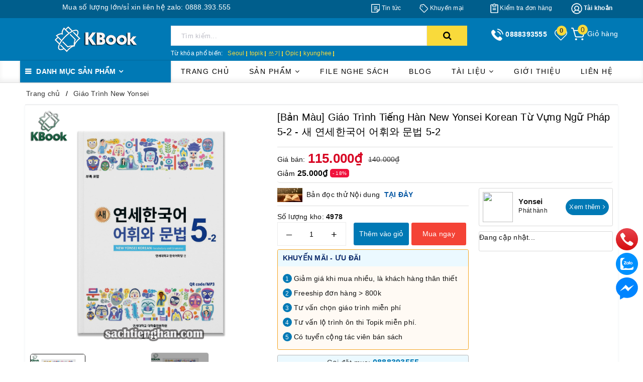

--- FILE ---
content_type: text/html; charset=utf-8
request_url: https://sachtienghan.com/ban-mau-giao-trinh-new-yonsei-korean-tu-vung-ngu-phap-5-2?view=item
body_size: 882
content:

 
<div class="swiper-slide">
	<div class="evo-product-block-item">
		<span class="sale-off">- 18% </span>

		<a class="product-item-thumbnail image_thumb" href="/ban-mau-giao-trinh-new-yonsei-korean-tu-vung-ngu-phap-5-2" title="[Bản Màu] Giáo Trình Tiếng Hàn New Yonsei Korean Từ Vựng Ngữ Pháp 5-2 - 새 연세한국어 어휘와 문법 5-2">
			<span class="imgWrap pt_100">
				<span class="imgWrap-item">
					<img class="lazy" src="https://bizweb.dktcdn.net/100/318/046/products/tuvung-nguphap-5-2.jpg?v=1647358585130" alt="[Bản M&#224;u] Gi&#225;o Tr&#236;nh Tiếng H&#224;n New Yonsei Korean Từ Vựng Ngữ Ph&#225;p 5-2 - 새 연세한국어 어휘와 문법 5-2" />
				</span>
			</span>
		</a>
		<div class="product-item-name"><a href="/ban-mau-giao-trinh-new-yonsei-korean-tu-vung-ngu-phap-5-2" title="[Bản M&#224;u] Gi&#225;o Tr&#236;nh Tiếng H&#224;n New Yonsei Korean Từ Vựng Ngữ Ph&#225;p 5-2 - 새 연세한국어 어휘와 문법 5-2">[Bản M&#224;u] Gi&#225;o Tr&#236;nh Tiếng H&#224;n New Yonsei Korean Từ Vựng Ngữ Ph&#225;p 5-2 - 새 연세한국어 어휘와 문법 5-2</a></div>

		<div class="sapo-product-reviews-badge" data-id="25050502"></div>

		<div class="product-wish">
			<a href="javascript:void(0)" class="setWishlist btn-views" data-wish="ban-mau-giao-trinh-new-yonsei-korean-tu-vung-ngu-phap-5-2" tabindex="0" title="Thêm vào yêu thích">
				<img width="24" height="24" src="//bizweb.dktcdn.net/100/318/046/themes/954906/assets/heart.png?1768008510412" alt="Thêm vào yêu thích"/> 
			</a>
		</div>

		<div class="product-item-price">
			
			
			<span class="current-price">115.000₫</span>
			
			<span class="old-price">140.000₫</span>
			
			
			

		</div>




		


		<form action="/cart/add" method="post" enctype="multipart/form-data" class="hidden-md variants form-ajaxtocart product-bottom-expand" data-id="product-actions-25050502">
			
			
			<input type="hidden" name="variantId" value="61460472" />
			<button type="button" title="Thêm vào giỏ" class="action add_to_cart cart-button"><i class="fa fa-plus" aria-hidden="true"></i> Thêm vào giỏ</button>
			
			



		</form>
	</div>
</div>

--- FILE ---
content_type: text/css
request_url: https://bizweb.dktcdn.net/100/318/046/themes/954906/assets/evo-products.scss.css?1768008510412
body_size: 10470
content:
body{background-color:#fff}.product-bg-white{background-color:#fff;box-shadow:0 0 4px 0 rgba(152,165,185,0.2);border-radius:4px}.product-bg-white .product-bottom{margin-left:0;margin-right:0}@keyframes placeHolderShimmer{0%{background-position:-468px 0}100%{background-position:468px 0}}.animated-background,.details-product .support-block .item_service a img:not(.loaded){animation-duration:1.25s;animation-fill-mode:forwards;animation-iteration-count:infinite;animation-name:placeHolderShimmer;animation-timing-function:linear;background:#F6F6F6;background:linear-gradient(to right, #F6F6F6 8%, #F0F0F0 18%, #F6F6F6 33%);background-size:700px 104px;position:relative}#btnnewreview{background:#0079b5 !important}.bizweb-product-reviews-form input,.bizweb-product-reviews-form input[type="text"],.bizweb-product-reviews-form input[type="email"],.bizweb-product-reviews-form textarea{border-radius:3px !important;outline:none !important;box-shadow:none !important;-webkit-appearance:none !important;-moz-appearance:none !important;border:1px solid #ebebeb !important}.bizweb-product-reviews-form input:focus,.bizweb-product-reviews-form input[type="text"]:focus,.bizweb-product-reviews-form input[type="email"]:focus,.bizweb-product-reviews-form textarea:focus{outline:none !important;box-shadow:none !important}.bizweb-product-reviews-form .bpr-button-submit{background:#0079b5 !important;border-color:#0079b5 !important;min-width:100px;text-transform:uppercase}@media (min-width: 768px){.details-product .product-image-block{padding-top:10px;padding-bottom:10px}}@media (max-width: 767px){.details-product .product-image-block{margin-bottom:10px}}.details-product .product-image-block .slider-big-video .slick-dots{text-align:center;position:absolute;bottom:10px;width:100%}.details-product .product-image-block .slider-big-video .slick-dots li{display:inline-block}.details-product .product-image-block .slider-big-video .slick-dots li button{border-radius:0;height:6px;width:6px;border:0.5px solid #e5e5e5;background-color:#fff;font-size:0;padding:0}.details-product .product-image-block .slider-big-video .slick-dots li+li{margin-left:3px}.details-product .product-image-block .slider-big-video .slick-dots li.slick-active button{border-color:#0079b5;background-color:#0079b5;border-radius:0;width:6px}.details-product .product-image-block .slider-has-video .slider-nav .slick-arrow{font-size:0;line-height:0;position:absolute;top:50%;display:block;width:30px;height:30px;padding:0;-webkit-transform:translate(0, -50%);-ms-transform:translate(0, -50%);transform:translate(0, -50%);cursor:pointer;color:transparent;border:none;outline:none;background:transparent;line-height:30px;text-align:center}@media (max-width: 767px){.details-product .product-image-block .slider-has-video .slider-nav .slick-arrow{display:none !important}}.details-product .product-image-block .slider-has-video .slider-nav .slick-arrow.slick-prev{left:-15px}.details-product .product-image-block .slider-has-video .slider-nav .slick-arrow.slick-prev:before{content:"";background-image:url(//bizweb.dktcdn.net/100/318/046/themes/954906/assets/back.svg?1753894785100);height:30px;width:30px;display:block}.details-product .product-image-block .slider-has-video .slider-nav .slick-arrow.slick-next{right:-15px}.details-product .product-image-block .slider-has-video .slider-nav .slick-arrow.slick-next:before{content:"";background-image:url(//bizweb.dktcdn.net/100/318/046/themes/954906/assets/right-arrow.svg?1753894785100);height:30px;width:30px;display:block}.details-product .product-image-block .slider-has-video .slider-nav .slick-slide{height:95px;position:relative}@media (max-width: 1024px){.details-product .product-image-block .slider-has-video .slider-nav .slick-slide{height:58px}}@media (max-width: 991px){.details-product .product-image-block .slider-has-video .slider-nav .slick-slide{height:68px}}@media (max-width: 480px){.details-product .product-image-block .slider-has-video .slider-nav .slick-slide{height:90px}}@media (max-width: 376px){.details-product .product-image-block .slider-has-video .slider-nav .slick-slide{height:81px}}@media (max-width: 321px){.details-product .product-image-block .slider-has-video .slider-nav .slick-slide{height:67px}}.details-product .product-image-block .slider-has-video .slider-nav .slick-slide img{width:auto !important;max-height:100%;position:absolute;top:0;bottom:0;left:0;right:0;margin:auto;border:2px solid transparent;border-radius:3px}.details-product .product-image-block .slider-has-video .slider-nav .slick-slide:hover,.details-product .product-image-block .slider-has-video .slider-nav .slick-slide:focus{box-shadow:none;outline:none}.details-product .product-image-block .slider-nav{min-height:70px}@media (min-width: 768px){.details-product .product-image-block .slider-nav{padding-left:15px;padding-right:15px}}@media (max-width: 1024px){.details-product .product-image-block .slider-nav{min-height:82px}}@media (max-width: 991px){.details-product .product-image-block .slider-nav{min-height:72px}}.details-product .product-image-block .slider-nav .slick-slide{border:1px solid #e6e6e6;margin:5px;border-radius:3px}.details-product .product-image-block .slider-nav .slick-slide.slick-current{border-color:#0079b5}@media (min-width: 1025px){.details-product .product-image-block .slider-nav .slick-slide:hover,.details-product .product-image-block .slider-nav .slick-slide:focus{border-color:#0079b5;outline:none;box-shadow:none}}@media (min-width: 768px) and (max-width: 991px){.details-product .product-image-block .slider-nav{margin-bottom:10px}}@media (min-width: 768px){.details-product .details-pro{padding-top:10px;padding-bottom:10px}}.details-product .details-pro .select-swap{overflow-y:auto;max-height:195px}.details-product .details-pro .select-swap::-webkit-scrollbar{width:3px}.details-product .details-pro .select-swap::-webkit-scrollbar-track{background:#f1f1f1}.details-product .details-pro .select-swap::-webkit-scrollbar-thumb{background:#0079b5}.details-product .details-pro .select-swap::-webkit-scrollbar-thumb:hover{background:#555}.details-product .details-pro .product-top .title-head{-ms-flex:1;flex:1;margin-top:0;font-size:20px;line-height:29px;font-weight:500;margin-bottom:10px;color:#000}@media (max-width: 767px){.details-product .details-pro .product-top .title-head{font-size:17px}}.details-product .details-pro .product-top .product-with-wish-list .panel-product-rating{float:left}.details-product .details-pro .product-top .product-with-wish-list .product-wish{margin-right:0px;-ms-flex-align:center;align-items:center;display:-ms-flexbox;float:right}.details-product .details-pro .product-top .product-with-wish-list .product-wish button{border:none;padding:0;box-shadow:none;outline:none;background-color:transparent}.details-product .details-pro .product-top .product-with-wish-list .product-wish button svg{height:20px !important;width:20px !important}.details-product .details-pro .product-top .product-with-wish-list .product-wish button svg path{fill:#bec0c8 !important}.details-product .details-pro .product-top .product-with-wish-list .product-wish button svg.evo-added path{fill:red !important}@media (min-width: 1024px){.details-product .details-pro .product-top .product-with-wish-list .product-wish button:hover,.details-product .details-pro .product-top .product-with-wish-list .product-wish button:focus{box-shadow:none;outline:none;background-color:transparent}.details-product .details-pro .product-top .product-with-wish-list .product-wish button:hover svg path,.details-product .details-pro .product-top .product-with-wish-list .product-wish button:focus svg path{fill:#000 !important}}.details-product .details-pro .product-top .sku-product{color:#333;font-size:14px;font-weight:500;margin:5px 0}.details-product .details-pro .product-top .sku-product .variant-sku,.details-product .details-pro .product-top .sku-product .vendor{color:#0079b5;font-weight:600;text-transform:none}.details-product .details-pro .product-top .sku-product .item-sku{display:block;float:left;width:100%;font-size:13px}.details-product .details-pro .product-top .sku-product .item-sku .item-title{min-width:100px;display:inline-block}.details-product .details-pro .product-top .sku-product .item-sku+.item-sku{margin-top:5px}@media (max-width: 767px){.details-product .details-pro .product-top .panel-product-rating{line-height:1.1}}.details-product .details-pro .product-top .panel-product-rating .bizweb-product-reviews-badge{display:inline-block;float:left;margin-right:10px}@media (max-width: 767px){.details-product .details-pro .product-top .panel-product-rating .bizweb-product-reviews-badge{float:none}}.details-product .details-pro .product-top .panel-product-rating .bizweb-product-reviews-badge .bizweb-product-reviews-star{padding:0}.details-product .details-pro .product-top .panel-product-rating .bizweb-product-reviews-badge .bizweb-product-reviews-star i{font-size:14px;color:#edc419 !important}.details-product .details-pro .product-top .panel-product-rating .bizweb-product-reviews-badge div:nth-child(2),.details-product .details-pro .product-top .panel-product-rating .bizweb-product-reviews-badge div:nth-child(3){display:none}.details-product .details-pro .product-top .panel-product-rating .iddanhgia{float:left;color:#bfbfbf}@media (max-width: 767px){.details-product .details-pro .product-top .panel-product-rating .iddanhgia{float:none;display:inline-block}}.details-product .details-pro .product-top .panel-product-rating .iddanhgia:hover{cursor:pointer;color:#0079b5}.details-product .details-pro .price-box{background:#fff;border-radius:5px;padding:0px;display:flex;flex-wrap:wrap;vertical-align:middle;align-items:center;border-bottom:1px solid #ddd;padding-bottom:5px}.details-product .details-pro .price-box .special-price{margin-left:5px}.details-product .details-pro .price-box .special-price .product-price{font-size:26px;font-weight:bold;color:#d70422;display:inline-block}.details-product .details-pro .price-box .old-price{margin-left:10px}@media (max-width: 480px){.details-product .details-pro .price-box .old-price{font-size:0}}.details-product .details-pro .price-box .old-price .product-price-old{font-size:14px;color:#383838}.details-product .details-pro .price-box .save-price{display:block;width:100%;font-weight:500;color:#000}.details-product .details-pro .price-box .save-price b{font-size:16px}.details-product .details-pro .price-box .save-price .product-price-save{color:#fff;background:#f0133d;padding:0px 5px;border-radius:5px;display:inline-block;vertical-align:text-bottom;font-size:10px}.details-product .details-pro .inventory_quantity{display:block;font-weight:500;margin-bottom:10px;border-bottom:1px dashed #eaebf3;padding-bottom:10px;font-size:13px}.details-product .details-pro .inventory_quantity .stock-brand-title{display:inline-block;min-width:100px}.details-product .details-pro .inventory_quantity .a-stock{color:#0079b5}.details-product .details-pro .evo-product-summary.product_description .rte-summary img{max-width:100% !important;height:auto !important}.details-product .details-pro .evo-product-summary.product_description .rte-summary p{margin-bottom:7px}.details-product .details-pro .evo-product-summary.product_description .rte-summary iframe{max-width:100% !important}.details-product .details-pro .evo-product-summary.product_description .rte-summary ul{list-style:none inside}.details-product .details-pro .evo-product-summary.product_description .rte-summary ul li{padding-left:15px;position:relative}.details-product .details-pro .evo-product-summary.product_description .rte-summary ul li:before{content:"";display:inline-block;position:absolute;top:9px;left:0;width:6px;height:6px;background:#000;-webkit-border-radius:100%;-moz-border-radius:100%;border-radius:100%}.details-product .details-pro .evo-product-summary.product_description .rte-summary table tbody tr td{border:1px solid #fff;padding:10px}.details-product .details-pro .evo-product-summary.product_description .rte-summary table tbody tr td:first-child{width:168px;padding:10px;font-size:14px;background:#f6f6f6}.details-product .details-pro .evo-promotion-products{margin-bottom:15px}.details-product .details-pro .evo-promotion-products .product-promotions-list{-moz-border-radius:4px;-webkit-border-radius:4px;border-radius:4px;position:relative;padding-top:20px;margin-top:20px;border:#d0021b solid 1px;padding-left:10px;padding-right:10px}.details-product .details-pro .evo-promotion-products .product-promotions-list .product-promotions-list-title{background:#ec1933;border-radius:13px;color:#fff;font-size:14px;font-weight:normal;position:absolute;top:-13px;left:10px;vertical-align:middle;line-height:26px;clear:both;padding:0 15px 0 30px;margin:0}.details-product .details-pro .evo-promotion-products .product-promotions-list .product-promotions-list-title:before{content:'';background:url(//bizweb.dktcdn.net/100/318/046/themes/954906/assets/icon-qua-tang.png?1753894785100);width:16px;height:15px;background-size:16px 15px;float:left;margin:4px 5px 0 -15px}.details-product .details-pro .evo-promotion-products .product-promotions-list .product-promotions-list-content{padding-bottom:10px;background:#fff}.details-product .details-pro .evo-promotion-products .product-promotions-list .product-promotions-list-content p{margin-bottom:7px}.details-product .support-block{padding-right:0;border-left:1px solid rgba(0,0,0,0.08);padding-left:0}.details-product .support-block .title_box_giaohang{padding:16px;background:#e6f2ff;border-radius:0 6px 0 0;border-bottom:1px dashed #b3d9ff;position:relative;margin-bottom:10px}.details-product .support-block .title_box_giaohang h2{margin:0;font-size:14px;color:#39f;text-transform:uppercase}.details-product .support-block .evo-has{margin-bottom:10px;padding:0 10px;color:#505f77}.details-product .support-block .item_service{padding:0px 10px;position:relative}.details-product .support-block .item_service a{display:flex;align-items:center}.details-product .support-block .item_service a .service-content{flex:1}.details-product .support-block .item_service a .service-content p{font-size:13px;font-weight:500;margin:0;color:#505f77;line-height:1.3}.details-product .support-block .item_service a img{max-width:30px;flex:1;margin-right:10px;height:30px}.details-product .support-block .item_service a img:not(.loaded){width:100% !important;height:100% !important;opacity:0.2}.details-product .support-block .item_service a:hover .service-content p,.details-product .support-block .item_service a:focus .service-content p{color:#0079b5}.details-product .support-block .item_service+.item_service{margin-top:10px}.details-product .support-block .module-news-promotion{margin-top:10px;padding-top:10px;border-top:1px solid rgba(0,0,0,0.08);padding-bottom:15px}.details-product .support-block .module-news-promotion p{text-align:center;margin-bottom:0;padding:0 10px;font-weight:500;text-transform:uppercase}.details-product .support-block .module-news-promotion p a{color:red}.details-product .support-block .module-news-promotion p a:hover,.details-product .support-block .module-news-promotion p a:focus{color:#0079b5}.details-product .support-block .module-news-promotion ul{margin-top:5px;padding:0 10px}.details-product .support-block .module-news-promotion ul li{line-height:1.3;position:relative;padding-left:15px}.details-product .support-block .module-news-promotion ul li:after{content:"";width:5px;height:5px;border-radius:50%;background:#6d6d6d;left:0;position:absolute;top:8px}.details-product .support-block .module-news-promotion ul li a{color:#303846;font-size:13px;line-height:1.3;word-break:break-word}.details-product .support-block .module-news-promotion ul li a:hover,.details-product .support-block .module-news-promotion ul li a:focus{color:#0079b5}.details-product .support-block .module-news-promotion ul li+li{margin-top:5px}.form-product form{margin-bottom:0}.form-product form .select-swatch{margin-bottom:15px}.form-product form .select-swatch .swatch{margin:0}.form-product form .select-swatch .swatch+.swatch{margin-top:15px}.form-product form .select-swatch .swatch .header{font-weight:500;color:#333f48;letter-spacing:0.5px}@media (max-width: 480px){.form-product form .select-swatch .swatch .header{width:100%;margin-bottom:7px}}.form-product form .form-group{width:100%}@media (max-width: 991px){.form-product form .form-group.form-groupsabc{display:none}}.form-product form .form-group .qty-ant{display:flex;align-items:center;height:45px;margin-right:15px}@media (min-width: 768px) and (max-width: 991px){.form-product form .form-group .qty-ant{margin-right:5px}}@media (max-width: 767px){.form-product form .form-group .qty-ant{margin-right:5px;margin-bottom:0px}}.form-product form .form-group .qty-ant label{font-weight:500;color:#333f48;float:left;letter-spacing:0.5px;margin-right:10px}@media (min-width: 768px) and (max-width: 991px){.form-product form .form-group .qty-ant label{margin-right:5px}}.form-product form .form-group .qty-ant .custom-btn-numbers{float:left;box-shadow:none;padding:0;border-radius:0;border:1px solid #ebebeb;min-height:unset;width:auto;background-color:transparent;height:auto}.form-product form .form-group .qty-ant .custom-btn-numbers .btn-cts{font-size:20px;line-height:0px;border:none;display:inline-block;width:45px;height:45px;background:#fff;float:left;color:#000;text-align:center;padding:0px;border-radius:0}@media (min-width: 768px) and (max-width: 991px){.form-product form .form-group .qty-ant .custom-btn-numbers .btn-cts{width:40px}}.form-product form .form-group .qty-ant .custom-btn-numbers #qty{height:45px;font-size:1em;margin:0;width:45px;padding:0 2px;text-align:center;background:#fff;min-height:unset;display:block;float:left;box-shadow:none;border-radius:0px;border:none;color:#000}@media (min-width: 768px) and (max-width: 991px){.form-product form .form-group .qty-ant .custom-btn-numbers #qty{width:35px}}.form-product form .form-group .btn-mua{display:flex;width:calc(100% - 152px)}@media (max-width: 767px){.form-product form .form-group .btn-mua{width:calc(100% - 122px)}}.form-product form .form-group .btn-mua button{color:#fff;background-color:#0079b5;font-size:14px;margin-right:5px;font-weight:500;height:auto;line-height:inherit;box-shadow:none;border:1px solid #0079b5;padding:0px 10px;height:45px;line-height:43px;width:50%;border-radius:3px}.form-product form .form-group .btn-mua button[disabled="disabled"]{pointer-events:none}@media (min-width: 992px) and (max-width: 1024px){.form-product form .form-group .btn-mua button{min-width:210px}}@media (max-width: 991px){.form-product form .form-group .btn-mua button{width:50%;min-width:unset;padding:0px 5px}}@media (min-width: 992px){.form-product form .form-group .btn-mua button:hover,.form-product form .form-group .btn-mua button:focus{color:#fff;background-color:#006191;border-color:#006191}}.form-product form .form-group .btn-mua .buy-now{background:#f44336;color:#fff;border:none;padding:0px 10px;font-size:14px;font-weight:normal;line-height:1.4;text-align:center;float:left;height:45px;line-height:43px;width:50%}.form-product form .form-group .btn-mua .buy-now:hover{background:#da2518}.evo-may-be-like-list .list-bestsell-item{padding:7px;border-bottom:1px dashed #e5e5e5}.evo-may-be-like-list .list-bestsell-item .product-image{width:80px;margin-right:10px;float:left;position:relative;height:80px;position:relative}.evo-may-be-like-list .list-bestsell-item .product-image img{width:auto !important;max-height:100%;position:absolute;top:0;bottom:0;left:0;right:0;margin:auto}.evo-may-be-like-list .list-bestsell-item .product-meta{padding-left:90px}.evo-may-be-like-list .list-bestsell-item .product-meta .names{line-height:1.3}.evo-may-be-like-list .list-bestsell-item .product-meta .names a{color:#333}.evo-may-be-like-list .list-bestsell-item .product-meta .names a:hover,.evo-may-be-like-list .list-bestsell-item .product-meta .names a:focus{color:#0079b5}.evo-may-be-like-list .list-bestsell-item .product-meta .product-price-and-shipping{margin-top:7px}.evo-may-be-like-list .list-bestsell-item .product-meta .product-price-and-shipping .price{display:inline-block;color:#d70422;font-weight:500}.evo-may-be-like-list .list-bestsell-item .product-meta .product-price-and-shipping .regular-price{display:inline-block;margin-left:5px;font-weight:normal;text-decoration:line-through;color:#8a8a8a;font-size:14px}.evo-may-be-like-list .list-bestsell-item:last-child{border-bottom:none}@media (min-width: 768px) and (max-width: 991px){.evo-may-be-like-list .list-bestsell-item{width:50%;float:left}.evo-may-be-like-list .list-bestsell-item:nth-child(2n+1){clear:left}.evo-may-be-like-list .list-bestsell-item:last-child{border-bottom:1px dashed #e5e5e5}}.line-clamp{position:relative;max-height:37px;overflow:hidden;display:block}.line-clamp:after{content:"";text-align:right;position:absolute;bottom:0;right:0;width:20%;height:18px;background:linear-gradient(to right, rgba(255,255,255,0), #fff 50%)}@supports (-webkit-line-clamp: 2){.line-clamp{display:-webkit-box;-webkit-line-clamp:2;-webkit-box-orient:vertical;max-height:37px;height:auto}.line-clamp:after{display:none}}.product-gray{margin-top:20px}@media (max-width: 569px){.product-gray{margin-top:10px}}.evo-tab-details-product{padding:0px}@media (min-width: 992px){.evo-tab-details-product{padding-right:0}}.evo-tab-details-product .product-tab .tabs-title{display:flex;margin:0 0 20px;justify-content:center;position:relative}.evo-tab-details-product .product-tab .tabs-title li{margin-right:0;font-size:15px;font-weight:500;color:#666;display:block;padding:0;position:relative;background-color:#fff;text-transform:uppercase;width:100%}.evo-tab-details-product .product-tab .tabs-title li span{padding:5px 20px;display:block;color:#666;position:relative;border:1px solid #eaebf3;min-width:150px;text-align:center}.evo-tab-details-product .product-tab .tabs-title li:hover span,.evo-tab-details-product .product-tab .tabs-title li.current span{background:#0079b5;color:#fff;border-color:#0079b5}@media (min-width: 768px){.evo-tab-details-product .product-tab .rte img{max-width:600px;margin-left:auto;margin-right:auto;display:block;height:auto !important}}@media (max-width: 767px){.evo-tab-details-product .product-tab .rte img{max-width:100% !important;height:auto !important}}.evo-tab-details-product .product-tab .rte iframe{max-width:100% !important}@media (max-width: 767px){.evo-tab-details-product .product-tab .rte .table-responsive{border-color:#ebebeb}}.evo-tab-details-product .product-tab .rte .table-responsive .table tbody tr td{border:1px solid #fff}.evo-tab-details-product .product-tab .rte .table-responsive .table tbody tr td:first-child{width:168px;padding:10px;font-size:14px;background:#f6f6f6}.evo-tab-details-product .product-tab .rte p{margin-bottom:7px}.evo-tab-details-product .product-tab .rte ul{list-style:none inside}.evo-tab-details-product .product-tab .rte ul li{padding-left:15px;position:relative}.evo-tab-details-product .product-tab .rte ul li:before{content:"";display:inline-block;position:absolute;top:9px;left:0;width:6px;height:6px;background:#000;-webkit-border-radius:100%;-moz-border-radius:100%;border-radius:100%}.evo-tab-details-product .product-tab .rte table tbody tr td{border:1px solid #fff;padding:10px}.evo-tab-details-product .product-tab .rte table tbody tr td:first-child{width:168px;padding:10px;font-size:14px;background:#f6f6f6}@media (min-width: 992px){.product-banner-padding{border-left:1px solid rgba(0,0,0,0.08);padding-left:0}}@media (max-width: 991px){.product-banner-padding .evo-product-and-banner{margin-top:20px}}@media (max-width: 767px){.product-banner-padding .evo-product-and-banner{margin-top:10px}}.product-banner-padding .evo-product-and-banner .evo-product-hot .evo-product-hot-title{padding:16px;background:#e6f2ff;border-radius:0 6px 0 0;border-bottom:1px dashed #b3d9ff;position:relative}.product-banner-padding .evo-product-and-banner .evo-product-hot .evo-product-hot-title h3{margin:0;font-size:14px;color:#39f;text-transform:uppercase}.product-banner-padding .evo-product-and-banner .evo-product-hot .evo-product-hot-title h3 a{color:#39f}.product-banner-padding .evo-product-and-banner .evo-product-hot .evo-product-hot-title h3 a:hover,.product-banner-padding .evo-product-and-banner .evo-product-hot .evo-product-hot-title h3 a:focus{color:#0079b5}.product-banner-padding .evo-product-and-banner .evo-product-banner{margin-top:10px}@media (max-width: 767px){.product-banner-padding .evo-product-and-banner .evo-product-banner{margin-top:10px}}@media (min-width: 992px){.product-banner-padding .evo-product-and-banner .evo-product-banner .col-lg-12+.col-lg-12{margin-top:10px}}@media (max-width: 569px){.product-banner-padding .evo-product-and-banner .evo-product-banner .col-lg-12:nth-child(2n+1){padding-right:3.5px}.product-banner-padding .evo-product-and-banner .evo-product-banner .col-lg-12:nth-child(2n+2){padding-left:3.5px}}.product-banner-padding .evo-product-and-banner .evo-product-banner a:hover img{opacity:0.9}.related-product .home-title{margin-bottom:5px;margin-top:0px;position:relative}.related-product .home-title h2{font-size:20px;line-height:28px;margin:0;font-weight:600;text-transform:uppercase}@media (max-width: 767px){.related-product .home-title h2{font-size:18px;margin-top:0;margin-bottom:10px}}.related-product .home-title h2 a{color:#000}.related-product .home-title h2 a strong{font-weight:500}.related-product .home-title h2 a:hover,.related-product .home-title h2 a:focus{color:#0079b5}.related-product .home-title h2 span{color:#0079b5}.related-product .home-title .xemtatcalq{position:absolute;right:5px;top:5px}.related-product .evo-owl-product .slick-slide{margin:5px}.related-product .evo-owl-product .slick-slide:hover,.related-product .evo-owl-product .slick-slide:focus{outline:none;box-shadow:none;border:none}.related-product .evo-owl-product .slick-arrow{font-size:0;line-height:0;position:absolute;top:50%;display:block;width:30px;height:30px;padding:0;-webkit-transform:translate(0, -50%);-ms-transform:translate(0, -50%);transform:translate(0, -50%);cursor:pointer;color:transparent;border:none;outline:none;background:transparent;line-height:30px;text-align:center;z-index:2}@media (max-width: 1024px){.related-product .evo-owl-product .slick-arrow{display:none !important}}.related-product .evo-owl-product .slick-arrow.slick-prev{left:5px;opacity:0;border-radius:3px;background:#fff;height:40px;box-shadow:0 0 4px 0px #c2c2c2;padding:5px 0;-webkit-transition:all .25s ease;transition:all .25s ease;-webkit-transform:translateX(-30px);transform:translateX(-30px)}.related-product .evo-owl-product .slick-arrow.slick-prev:before{content:"";background-image:url(//bizweb.dktcdn.net/100/318/046/themes/954906/assets/back.svg?1753894785100);height:30px;width:30px;display:block}.related-product .evo-owl-product .slick-arrow.slick-next{right:5px;border-radius:3px;background:#fff;height:40px;box-shadow:0 0 4px 0px #c2c2c2;padding:5px 0;opacity:0;-webkit-transition:all .25s ease;transition:all .25s ease;-webkit-transform:translateX(30px);transform:translateX(30px)}.related-product .evo-owl-product .slick-arrow.slick-next:before{content:"";background-image:url(//bizweb.dktcdn.net/100/318/046/themes/954906/assets/right-arrow.svg?1753894785100);height:30px;width:30px;display:block}.related-product .evo-owl-product .slick-dots{text-align:center}.related-product .evo-owl-product .slick-dots li{display:inline-block}.related-product .evo-owl-product .slick-dots li button{border-radius:0;height:10px;width:10px;border:1px solid #e5e5e5;background-color:#fff;padding:0;font-size:0}.related-product .evo-owl-product .slick-dots li+li{margin-left:5px}.related-product .evo-owl-product .slick-dots li.slick-active button{border-color:#0079b5;background-color:#0079b5;border-radius:0;width:10px}.related-product .evo-owl-product:hover .slick-arrow.slick-next{right:5px;visibility:visible;opacity:1;-webkit-transform:translateY(0);transform:translateY(0)}.related-product .evo-owl-product:hover .slick-arrow.slick-prev{left:5px;visibility:visible;opacity:1;-webkit-transform:translateY(0);transform:translateY(0)}.related-product .evo-owl-product .slick-slide{margin:0;position:relative}.related-product .evo-owl-product .evo-product-block-item .product-item-thumbnail{height:auto}@media (max-width: 1024px){.related-product .evo-owl-product .evo-product-block-item .product-item-thumbnail{height:auto}}@media (max-width: 991px){.related-product .evo-owl-product .evo-product-block-item .product-item-thumbnail{height:auto}}@media (max-width: 767px){.related-product .evo-owl-product .evo-product-block-item .product-item-thumbnail{height:auto}}@media (max-width: 668px){.related-product .evo-owl-product .evo-product-block-item .product-item-thumbnail{height:auto}}@media (max-width: 569px){.related-product .evo-owl-product .evo-product-block-item .product-item-thumbnail{height:auto}}@media (max-width: 480px){.related-product .evo-owl-product .evo-product-block-item .product-item-thumbnail{height:auto}}@media (max-width: 376px){.related-product .evo-owl-product .evo-product-block-item .product-item-thumbnail{height:auto}}@media (max-width: 321px){.related-product .evo-owl-product .evo-product-block-item .product-item-thumbnail{height:auto}}.related-product .evo-owl-product .evo-product-block-item .product-item-thumbnail img{width:auto !important;max-height:100%;position:absolute;top:0;bottom:0;left:0;right:0;margin:auto}.related-product .slick-slider .slick-list{-webkit-transform:none;-moz-transform:none;-ms-transform:none;-o-transform:none;transform:none;-webkit-transition:all 0.3s ease;-moz-transition:all 0.3s ease;-o-transition:all 0.3s ease;transition:all 0.3s ease;padding-top:6px;padding-left:5px;padding-right:5px}@media (max-width: 1024px){.related-product .slick-slider .slick-list{padding:0}}@media (min-width: 1025px){.related-product:hover .slick-slider{z-index:1}.related-product:hover .slick-slider .slick-list{padding:0px 0px 70px;margin:0px 0px -70px;padding-top:6px;padding-left:5px;padding-right:5px}}@media (max-width: 1024px){#pbZoomBtn{display:none}}@media (max-width: 767px){#pbZoomBtn{display:none}.product-top{margin-bottom:15px}}@media (max-width: 480px){.bizweb-product-reviews-form{min-width:230px !important}#pbZoomBtn{display:none !important}}.product-reviews-summary-actions #btnnewreview:hover,.product-reviews-summary-actions #btnnewreview:focus{color:#fff;background-color:#005782 !important}.product-margin{margin-bottom:20px}@media (max-width: 569px){.product-margin{margin-bottom:10px}}.product_recent .product-bg-white{padding:10px}@media (max-width: 1024px){.product_recent .product-bg-white{padding-left:0;padding-right:0}}.bread-crumb{margin-bottom:0 !important}@media (max-width: 767px){.js-free-shipping{margin-top:0px}}.product_recent{margin-bottom:30px}.module-news-promotion li a:hover{color:#0e86f6}.product-content{margin-bottom:15px}.slider__counter{position:absolute;bottom:1rem;left:0rem;z-index:1;font-size:1rem;font-weight:600;color:#fff;mix-blend-mode:difference;pointer-events:none}#videoModal .modal-header .modal-title{padding:0px;display:flex;align-items:center}#videoModal .modal-header .close{margin:0px;position:absolute;right:10px;z-index:999;color:#fff;top:0px}.group_social{float:right}.group_social:hover .social-media{opacity:1;top:10px;right:-10px;transform:translateY(0);-webkit-transform:translateY(0);-moz-transform:translateY(0);-o-transform:translateY(0);-webkit-transition:all ease 0.3s;-moz-transition:all ease 0.3s;-ms-transition:all ease 0.3s;-o-transition:all ease 0.3s;transition:all ease 0.3s;display:block}.group_social .social-media{opacity:0;position:absolute;top:30px;transform:translateY(50px);-webkit-transform:translateY(50px);-moz-transform:translateY(50px);-o-transform:translateY(50px);right:0px;width:85px;height:40px;-webkit-transition:all ease 0.3s;-moz-transition:all ease 0.3s;-ms-transition:all ease 0.3s;-o-transition:all ease 0.3s;transition:all ease 0.3s;display:none}.group_social .social-media label{display:none !important}.group_social .social-media a{width:27px;height:27px;border-radius:50%;background:#F5F4F9;line-height:27px;float:left;text-align:center;margin:0 5px;display:inline-block;border:solid 1px #F5F4F9;position:relative;-webkit-transition:all ease 0.3s;-moz-transition:all ease 0.3s;-ms-transition:all ease 0.3s;-o-transition:all ease 0.3s;transition:all ease 0.3s}.group_social .social-media a.share-facebook svg path{fill:#3B5998}.group_social .social-media a.share-facebook:hover{background:#3B5998;border-color:#3B5998}.group_social .social-media a.share-facebook:hover svg path{fill:#fff}.group_social .social-media a.share-twitter svg path{fill:#1DA1F2}.group_social .social-media a.share-twitter:hover{background:#1DA1F2;border-color:#1DA1F2}.group_social .social-media a.share-twitter:hover svg path{fill:#fff}.group_social .social-media a svg{width:26px;height:17px}.evo-product-summary.product_description{border-bottom:1px solid #ddd}.mobile-product__form input{margin:0px;padding:0px;border:none;text-align:center;width:100px;font-size:18px;color:#000}.thongtinchitiet{margin:10px 0px}.thongtinchitiet .title_thongtinchitiet{font-size:20px;line-height:28px;margin:10px 0px;font-weight:600;text-transform:uppercase;color:#000}.tag_product .tagabc{background:#cecece;padding:5px 10px}.tag_product .tagabc2{padding:5px 10px}.thongtinchitietabc .tag_product:nth-child(2n){background:#cecece}.thongtinchitietabc .tag_product{border-bottom:1px solid #ddd}.khoanggia{display:flex;color:#ed3324;align-items:center}.khoanggia span{color:#ed3324;font-size:13px}.product-well{min-height:20px;padding:0;padding-bottom:35px;background-color:#fff;position:relative;margin-bottom:18px;box-shadow:none;outline:none;border:none;border-radius:0}.product-well .ba-text-fpt{height:540px;overflow:hidden;-webkit-transition:height 0.2s;-moz-transition:height 0.2s;transition:height 0.2s}@media only screen and (max-width: 767px){.product-well .ba-text-fpt{height:550px}}.product-well.expanded .ba-text-fpt{height:auto;-webkit-transition:height 0.2s;-moz-transition:height 0.2s;transition:height 0.2s}.product-well.expanded .less-text{display:block}.product-well.expanded .more-text{display:none}.product-well.expanded .show-more::before{display:none}.product-well .show-more{position:relative}.product-well .show-more .btn--view-more{position:absolute;top:100%;left:50%;width:120px;margin-left:-60px;margin-top:0px;text-align:center;background-color:transparent;color:#0a5bff;font-weight:normal;outline:none;box-shadow:none}.product-well .show-more .btn--view-more:hover,.product-well .show-more .btn--view-more:focus{color:#0079b5;border-color:#0079b5;outline:none;box-shadow:none}.product-well .show-more::before{display:block;content:"";height:120px;position:absolute;top:-120px;width:100%;left:0;background:rgba(255,255,255,0.6);background:linear-gradient(180deg, rgba(255,255,255,0), rgba(255,255,255,0.33) 33%, rgba(255,255,255,0.8) 83%, #fff)}.product-well .less-text{display:none}.block__promo{border:1px solid #e0e0e0;border-radius:4px;margin-bottom:10px}.pr-top{background-color:#f6f6f6;border-bottom:1px solid #e0e0e0;padding:8px 10px}.pr-txtb{font-weight:bold}.pr-top .pr-txt{color:#666;font-size:12px;line-height:1.4;margin-top:5px;font-style:normal}.pr-content .pr-item:last-child{border:none}.pr-content .pr-item{padding:15px 10px 10px 10px}.divb{margin-bottom:10px}.divb .nb{background-color:#4a90e2;border-radius:50%;color:#fff;display:inline-block;font-size:11px;float:left;height:16px;line-height:16px;margin-top:2px;text-align:center;width:16px}.divb-right{padding-left:26px}.pr-content .pr-item p{line-height:1.5}.divb-right a{color:#4a90e2}.ba-text-fpt h6,.ba-text-fpt .block__promo{display:none}.feature{padding:10px;border:1px solid #ddd;border-radius:5px}.feature ul{display:flex}.feature ul li{width:25%;text-align:center}.feature ul li img{height:45px;margin-bottom:5px}.feature ul li p{margin-bottom:0px}.fixsvideo .fa{position:absolute;top:50%;left:50%;transform:translate(-50%, -50%);font-size:31px;color:#f00;z-index:2}.slick-track{margin:0}.product-price-oldabc{margin-left:10px;color:#000 !important;text-decoration:line-through}.product-price-oldabc span{color:#000}span.saleabc{color:#fff;background:#f0133d;padding:0px 5px;border-radius:5px;margin-left:15px}.product-top{border-bottom:1px solid #ddd;padding-bottom:5px;margin-bottom:10px}.var-notify{clear:both;width:100%;margin-bottom:10px;color:#fe5632;display:inline-block;line-height:inherit;width:100%;text-align:left;font-style:italic;font-size:16px;font-weight:500}.swatch .soldout input:checked+label{background:#c9c9c9 !important;color:#000 !important;border:1px solid #000 !important}.swatch .soldout label{background:#c9c9c9 !important;color:#000 !important;border:1px solid #000 !important}.has-var .swatch input:checked+label{background:transparent;color:#0079b5;border:1px solid #0079b5}.has-var .swatch input:checked+label .img-check{display:none}span.title-price{margin-right:5px}.product-promotion{background-color:#FFFAF4;border:1px solid #F5A623;border-radius:10px;margin-bottom:10px}.product-promotion__heading{color:#0d2b6b;margin-bottom:0;background-color:#ebf9ff;font-size:14px;font-weight:700;padding:5px 10px;border-radius:.2rem .2rem 0 0}.product-promotion ul{margin-bottom:0;border-radius:4px;padding:10px 8px 10px 10px;list-style:none}@media only screen and (max-width: 767px){.product-promotion ul{padding:5px 8px 10px 10px}}.product-promotion ul li{padding:3px 0;position:relative}.product-promotion ul li span{background:#0079b5;border-radius:50%;color:#fff;display:inline-block;width:18px;height:18px;line-height:20px;text-align:center;font-size:12px}.b_more_promo{height:140px;overflow:hidden;position:relative;transition:0.3s all}.b_more_promo .v_more_coupon{position:absolute;bottom:0px;background:#fff;width:100%;border-top:1px dashed #0079b5;color:#0079b5;padding:5px 13px}.b_more_promo .b_promo.pd{padding-bottom:33px}.slider-big-video a:before{padding-top:100%;display:block;content:""}.slider-big-video a img{position:absolute;top:50%;left:50%;transform:translate(-50%, -50%) scale(1);object-fit:contain;max-width:100%;max-height:100%;min-width:1px;min-height:1px}.phone-product{background:#ebf9ff;display:block;text-align:center;padding:5px 10px;line-height:18px;border:1px solid #b9b9b9;color:#333}.phone-product b{font-size:16px;color:#0079b5}.phone-product span{display:block;font-size:12px}@media only screen and (min-width: 1200px){.feature{display:none}}@media only screen and (min-width: 992px) and (max-width: 1199px){.feature{display:none}}@media only screen and (min-width: 767px) and (max-width: 991px){.ins-Drop{position:fixed;left:0;bottom:0;right:0;z-index:9999999999;background:#fff;box-shadow:0 0 4px rgba(0,0,0,0.02);padding:5px 5px;top:auto !important;-webkit-transition:all 100ms linear;-moz-transition:all 100ms linear;-ms-transition:all 100ms linear;-o-transition:all 100ms linear;transition:all 100ms linear;vertical-align:middle;justify-content:center}.form-groupsabc{display:-webkit-box;display:-ms-flexbox;display:flex;-ms-flex-wrap:wrap;flex-wrap:wrap;align-items:center;padding:0px}.form-product form .form-group .qty-ant .custom-btn-numbers #qty{width:45px}.main-widget{bottom:80px}.form-product form .form-group .qty-ant .custom-btn-numbers .btn-cts{width:35px}.feature{display:none}}@media only screen and (max-width: 767px){.product_recent{margin-bottom:10px}.slider-big-video img{height:auto}.ins-Drop{position:fixed;left:0;bottom:0;right:0;z-index:9999999999;background:#fff;box-shadow:0 0 4px rgba(0,0,0,0.02);padding:5px 5px;top:auto !important;-webkit-transition:all 100ms linear;-moz-transition:all 100ms linear;-ms-transition:all 100ms linear;-o-transition:all 100ms linear;transition:all 100ms linear;vertical-align:middle;justify-content:center}.form-groupsabc{display:-webkit-box;display:-ms-flexbox;display:flex;-ms-flex-wrap:wrap;flex-wrap:wrap;align-items:center;padding:0px}.form-product form .form-group .qty-ant .custom-btn-numbers #qty{width:45px}.main-widget{bottom:80px}.form-product form .form-group .qty-ant .custom-btn-numbers .btn-cts{width:35px}.footer-moblie-product{max-width:100% !important;justify-content:space-between;width:100%;margin:0;padding-left:0;list-style:none;margin:auto;overflow:hidden}.footer-moblie-product .img-footer{text-align:center;width:100%;text-decoration:none;display:block;white-space:nowrap;flex:1;width:20%;float:left}.footer-moblie-product .img-footer span{font-size:14px;color:#000}.footer-moblie-product .muangay{background:#ed3324;color:#fff !important;text-align:center;width:30%;text-decoration:none;display:flex;flex-direction:column;align-items:center;padding:10px 10px;height:100%;justify-content:center;line-height:39px}.footer-moblie-product .muangay span{font-size:14px;color:#fff}.footer-moblie-product .themvaogio{background:#0079b5;width:30%}.footer-moblie-product .themvaogio span{color:#fff;font-size:14px}.fix-phone-pro{left:35%}.policy-slick{display:none !important}.evo-tab-details-product .product-tab .tabs-title li span{padding:5px 10px;min-width:100%}.evo-tab-details-product .product-tab .tabs-title li{font-size:14px;text-transform:none}.form-product form .form-group .btn-mua .buy-now{padding:0px 10px}.product-top .product-with-wish-list .product-wish{margin-top:-5px}.group_social{margin-top:-5px}.khoanggia span{font-size:12px}}@media only screen and (max-width: 767px){.footer-moblie-product .themvaogio.dmx{background:#0079b5;width:30%;pointer-events:none}}.combo-shopping{border:1px solid #d9d9d9;margin-top:10px}.combo-shopping h4{font-size:14px;padding:7px;margin-bottom:14px;color:#4a4a4a;font-weight:600;margin-top:0;text-transform:uppecase;border-bottom:1px solid #d9d9d9;text-transform:uppercase}.combo-shopping .style-list{padding:0 7px}.combo-shopping .style-list .item{display:-webkit-box;display:-ms-flexbox;display:flex;-webkit-box-align:center;-ms-flex-align:center;align-items:center;margin-bottom:10px}.combo-shopping .style-list .item .checkbox-wrap{margin:0 4px 0 0}.combo-shopping .style-list .item .checkbox-wrap .checkbox{display:inline-block;cursor:pointer;font-size:13px;font-weight:400;color:#9b9b9b}.combo-shopping .style-list .item .checkbox-wrap .checkbox input[type=checkbox]{opacity:0;filter:alpha(opacity=0);display:none}.combo-shopping .style-list .item .checkbox-wrap .checkbox input[type=checkbox]+span.ico{width:18px;height:18px;display:inline-block;background-image:url(//bizweb.dktcdn.net/100/318/046/themes/954906/assets/check-off.svg?1753894785100);vertical-align:middle;color:#a6a6a6;margin-right:2px;-webkit-user-select:none;-moz-user-select:none;-ms-user-select:none;user-select:none}.combo-shopping .style-list .item .checkbox-wrap .checkbox input[type=checkbox]:checked+span.ico{background-image:url(//bizweb.dktcdn.net/100/318/046/themes/954906/assets/check-on.svg?1753894785100)}.combo-shopping .style-list .item .image{border:1px solid #d8d8d8;border-radius:4px;text-align:center;margin-right:8px;padding:2px;width:46px;height:46px;position:relative}.combo-shopping .style-list .item .image img{width:auto;max-height:100%;position:absolute;top:0;bottom:0;left:0;right:0;margin:auto}.combo-shopping .style-list .item .name{font-size:13px;overflow:hidden;width:60%}@media (max-width: 991px){.combo-shopping .style-list .item .name{text-overflow:ellipsis;white-space:nowrap}}.combo-shopping .style-list .item .name a{color:#4a4a4a}.combo-shopping .style-list .item .name a:hover,.combo-shopping .style-list .item .name a:focus{color:#0079b5}@media (max-width: 480px){.combo-shopping .style-list .item .name{text-overflow:initial;white-space:initial}.combo-shopping .style-list .item .name b{display:block}.combo-shopping .style-list .item .name span{display:none}}.combo-shopping .style-list .item .variant_price{font-size:13px;font-weight:500;text-align:right;-webkit-box-flex:1;-ms-flex:1;flex:1}.combo-shopping .style-list .item.disabled .image,.combo-shopping .style-list .item.disabled .name,.combo-shopping .style-list .item.disabled .variant_price{opacity:0.3}.combo-shopping .summary{border-top:1px solid #d9d9d9;padding:10px 7px}.combo-shopping .summary .text-right p{font-size:14px;margin:0 0 6px}.combo-shopping .summary .text-right p .total-prices{font-weight:600;color:#0079b5}.combo-shopping .summary .text-right button{background:#0079b5;color:#fff;border:0;font-size:12px;font-weight:400;border-radius:3px;padding:6px 10px 5px}.combo-shopping .summary .text-right button:hover,.combo-shopping .summary .text-right button:focus{background:#006191;color:#fff}.preview-book{color:#999;display:flex;align-items:center;justify-content:center;flex-direction:column;height:100%;font-size:12px}.preview-book i{font-size:26px;margin-top:22px}@media (min-width: 1200px){.preview-book i{margin-top:30px}}@media (max-width: 991px){.preview-book i{margin-top:60px}}@media (max-width: 767px){.preview-book i{margin-top:25px}}.preview-book p{margin:0}.image-view{position:relative;cursor:pointer}.image-view:after{position:absolute;content:'';top:0;left:0;width:100%;height:100%;background:rgba(0,0,0,0.35)}.image-view span{position:absolute;top:50%;left:50%;transform:translate(-50%, -50%);color:#fff;z-index:2;font-size:12px;text-align:center;width:75%}.vendor_{display:flex;gap:8px;align-items:center;border:1px solid #d9d9d9;padding:7px;justify-content:space-between;flex-wrap:wrap;margin-bottom:10px}.vendor_ img{width:60px;height:60px}.vendor_ h3{font-size:15px;font-weight:700;display:inline-block;vertical-align:middle;margin-left:7px}.vendor_ h3 span{font-weight:400;display:block;font-size:12px}.vendor_ p{margin:0;padding:5px 7px;font-size:13px;border-radius:20px;background:#0079b5;color:#fff}.thongso{border:1px solid #d9d9d9;overflow:hidden;margin-bottom:10px}.thongso table{margin:0;padding:0}.thongso table tr:nth-child(odd){background:#eee}.thongso table tr td{border:0;font-size:13px !important;padding:5px;width:40% !important}.thongso table tr td:last-child{width:60% !important}.pvendor_{border:1px solid #d9d9d9;overflow:hidden}.pvendor_ h3{background:#eee;padding:7px;font-size:15px;text-transform:uppercase}.pvendor_ .product-grid{padding:10px 10px 0}.pvendor_ .product-grid .evo-product-mini{display:flex;margin-bottom:10px}.pvendor_ .product-grid .evo-product-mini .thumb{width:30%}.pvendor_ .product-grid .evo-product-mini .thumb .image_thumb{position:relative;padding-bottom:100%;display:block}.pvendor_ .product-grid .evo-product-mini .thumb .image_thumb img{position:absolute;top:0;left:0;bottom:0;right:0;max-height:100%;margin:auto}.pvendor_ .product-grid .evo-product-mini .content{width:70%;padding-left:10px}.pvendor_ .product-grid .evo-product-mini .content .product-item-name{font-weight:400;margin-bottom:5px}.pvendor_ .product-grid .evo-product-mini .content .product-item-name a{color:#303846;overflow:hidden;text-overflow:ellipsis;display:-webkit-box;-webkit-box-orient:vertical;-webkit-line-clamp:2;white-space:unset;line-height:1.3;font-size:14px}.pvendor_ .product-grid .evo-product-mini .content .product-item-price{min-height:22px;line-height:1.3;margin-top:4px}.pvendor_ .product-grid .evo-product-mini .content .product-item-price .current-price{color:#ed3324;font-weight:500;margin-right:0px;display:inline-block;font-size:14px}.pvendor_ a.view{padding:5px;text-align:center;display:block}.policy_product{display:flex;align-items:center;flex-wrap:wrap;gap:15px;margin-top:10px}@media (max-width: 767px){.policy_product{margin-bottom:10px}}.policy_product li{display:flex;align-items:center}.policy_product li a{width:25px}.policy_product li p{width:calc(100% - 25px);margin:0;padding-left:5px;font-size:12px;color:#333}@media (max-width: 424px){.policy_product li p{font-size:13px}}.policy_product li p a{color:#333}.huongdan{display:block;text-align:center;margin-bottom:5px;font-size:13px}.soluongton{clear:both;display:block;width:100%}.thumb-control{display:flex;align-items:center;margin-top:10px}.p-100{padding-bottom:100%;height:0;position:relative;display:block;text-align:center}.p-100 img{left:50%;top:50%;transform:translate(-50%, -50%);max-width:100%;max-height:100%;width:auto !important;height:auto !important;position:absolute}.control{width:50%;display:flex;align-items:center}.control .fixs{border:1px solid #ebebeb;border-radius:5px;cursor:pointer;overflow:hidden;width:50%}.control .fixs:first-child{margin-right:10px}.video-container{position:relative;padding-bottom:100%;height:0;overflow:hidden}.video-container iframe,.video-container object,.video-container embed{position:absolute;top:0;left:0;width:100%;height:100%}.gallery-thumbs{margin-right:8px;width:50%;padding-right:2px}.gallery-thumbs .swiper-slide{border:1px solid #ebebeb;border-radius:5px;cursor:pointer;overflow:hidden}.gallery-thumbs .swiper-slide.swiper-slide-thumb-active{border-color:var(--main-color)}.gallery-thumbs .swiper-slide:hover{border-color:var(--main-color)}.gallery-thumbs .swiper-button-next:after,.gallery-thumbs .swiper-button-prev:after{font-size:14px;font-weight:bold;background:#fff;padding:8px 5px;color:#333;box-shadow:0 1px 2px 2px rgba(0,0,0,0.04)}.gallery-thumbs .swiper-button-next:hover:after,.gallery-thumbs .swiper-button-prev:hover:after{color:var(--main-color)}.thongso table{width:100% !important}


--- FILE ---
content_type: text/css
request_url: https://bizweb.dktcdn.net/100/318/046/themes/954906/assets/evo-main.scss.css?1768008510412
body_size: 33949
content:
div#mb_bar svg{width:35px;height:35px}#admin_bar_iframe{display:none !important}.title-head{font-size:1.42857em;color:#333;text-decoration:none}.title-head a{color:#333}.title-head a:hover{color:#0079b5}@media (min-width: 1200px){.container{max-width:1200px}}.subtitle-head{font-size:1.28571em;color:#333;margin:20px 0}.breadcrumb{margin:0;font-size:1em;padding:10px 0;border-radius:0;position:relative;display:block}.breadcrumb li{display:inline-block}.breadcrumb li>a{color:#333}.breadcrumb li>a>span{color:#333}.breadcrumb li>a>span:hover,.breadcrumb li>a>span:focus{color:#005782;text-decoration:none}.breadcrumb li>a:hover,.breadcrumb li>a:focus{color:#005782;text-decoration:none}.breadcrumb li span{display:inline;color:#005782;padding:0 2px}.breadcrumb li a:hover,.breadcrumb li.active,.breadcrumb li strong{color:#005782;font-weight:normal}.breadcrumb li:after{content:"/";padding:0 5px}.breadcrumb li:last-child:after{content:""}.breadcrumb>li+li:before{display:none}.pagination{margin-bottom:20px}.pagination .page-link{float:left;margin:0 3px;width:36px;background:#fff;text-align:center;height:36px;font-size:14px;line-height:34px;color:#000;border-radius:0;border:none;text-decoration:none;border-radius:0px !important;padding:0;-webkit-box-shadow:0 2px 10px 0 #d8dde6;box-shadow:0 2px 10px 0 #d8dde6;font-weight:600}.pagination .page-link:hover,.pagination .page-link:focus{background-color:#0079b5;color:#fff}.pagination .page-link:hover svg path,.pagination .page-link:focus svg path{fill:#fff !important}@media (max-width: 480px){.pagination .page-link{width:28px;height:28px;line-height:28px;margin:0 2px;font-size:12px}}.pagination .page-link svg{position:relative}.pagination .page-item.disabled .page-link{color:#000;background:#fff;border:1px solid transparent}.pagination .page-item.active .page-link{background-color:#0079b5;color:#fff}header{background:#fff}.mini-cart{z-index:99;text-align:center}@media (min-width: 1024px){.mini-cart:hover:before,.mini-cart:hover .top-cart-content{display:block !important}}.mini-cart .dropdown-toggle{font-size:12px;padding:0;text-transform:none}.top-cart-contain{color:#333;padding:0;right:0}.top-cart-contain .price{color:#d70422;text-transform:uppercase}.top-cart-contain .mini-cart .price{margin-right:5px;font-size:16px;font-weight:700}.top-cart-contain .product-details .price{color:#0079b5;width:auto;float:none;font-weight:400;padding-left:0;font-size:12px}.top-cart-content{display:none;position:absolute;right:0;background:#fff;padding:0;text-align:left;z-index:10000;border-radius:0;-webkit-box-shadow:0px 2px 6px 0px rgba(50,50,50,0.33);-moz-box-shadow:0px 2px 6px 0px rgba(50,50,50,0.33);box-shadow:0px 2px 6px 0px rgba(50,50,50,0.33);top:50px}.top-cart-content .empty{text-align:left;color:#333}.top-cart-content .product-name{margin:0;width:150px;line-height:1;padding-right:10px;white-space:nowrap;text-overflow:ellipsis;overflow:hidden}.top-cart-content .product-name a{font-size:1em;line-height:normal;line-height:20px !important;font-weight:500;color:#1c1c1c}.top-cart-content .product-name a:hover,.top-cart-content .product-name a:focus{color:#0079b5}.top-cart-content .list-item-cart{max-height:230px;overflow-y:auto}.top-cart-content .list-item-cart::-webkit-scrollbar-track{-webkit-box-shadow:none;-moz-box-shadow:none;border-radius:0;background-color:#F5F5F5}.top-cart-content .list-item-cart::-webkit-scrollbar{width:5px;background-color:#F5F5F5}.top-cart-content .list-item-cart::-webkit-scrollbar-thumb{border-radius:0;-webkit-box-shadow:none;-moz-box-shadow:none;background-color:#e5e5e5}.top-cart-content li{list-style:none}.top-cart-content li.item{border-top:1px solid #eee;overflow:hidden;padding:20px 0;position:relative}.top-cart-content li.item:first-child{border-top:none;padding-top:10px}.top-cart-content li.item:last-child{margin:0;border-bottom:none}.top-cart-content li.item .product-image{float:left;display:block;width:80px;margin-right:10px}.top-cart-content li.item .detail-item{padding-left:90px}.top-cart-content li.item .detail-item .remove-item-cart{position:absolute;right:10px;color:#1c1c1c;font-size:20px}.top-cart-content li.item .detail-item .remove-item-cart:hover,.top-cart-content li.item .detail-item .remove-item-cart:focus{color:#0079b5}.top-cart-content li.item .detail-item .product-details-bottom .price.pricechange{display:block;margin-bottom:7px;color:#d70422;font-weight:500}.top-cart-content li.item .detail-item input{display:inline-block;width:45px;padding:0;text-align:center;min-height:30px;height:30px;margin-bottom:0;float:left;border-radius:0;border-left:none;border-right:none}.top-cart-content li.item .detail-item input[disabled]{border:1px solid #ebebeb;background-color:#fff;border-left:none;border-right:none}.top-cart-content li.item .detail-item button.items-count{display:inline-block;box-shadow:none;outline:none;background-color:#fff;border:1px solid #ebebeb;height:30px;float:left;width:30px}.top-cart-content .block-subtitle{color:#333;overflow:hidden;padding:15px;text-align:left;font-size:.92857em;background:#f5f5f5;text-transform:none;font-weight:400;border-bottom:1px #ddd solid}.top-cart-content .actions .btn,.top-cart-content .actions input[type="submit"]{border:1px solid #0079b5;color:#fff;background-color:#0079b5;min-width:145px;text-transform:uppercase;font-size:14px;border-radius:4px}.top-cart-content .actions .btn+.btn,.top-cart-content .actions input[type="submit"]+.btn,.top-cart-content .actions .btn+input[type="submit"],.top-cart-content .actions input[type="submit"]+input[type="submit"]{float:right}.top-cart-content .actions .btn:hover,.top-cart-content .actions input[type="submit"]:hover,.top-cart-content .actions .btn:focus,.top-cart-content .actions input[type="submit"]:focus{color:#fff;background-color:#006191;border-color:#006191;box-shadow:none;outline:none}.top-wish-list-content{display:none;position:absolute;right:0;background:#fff;padding:0;text-align:left;z-index:10000;border-radius:0;-webkit-box-shadow:0px 2px 6px 0px rgba(50,50,50,0.33);-moz-box-shadow:0px 2px 6px 0px rgba(50,50,50,0.33);box-shadow:0px 2px 6px 0px rgba(50,50,50,0.33);top:50px}.top-wish-list-content .added-products{padding:10px;margin:0;max-height:582px;min-width:320px}.top-wish-list-content .added-products .favorites-message{display:block;font-size:13px;margin-bottom:10px;padding-bottom:10px;border-bottom:1px dashed #e5e5e5;font-weight:500}.top-wish-list-content .added-products .wish-list-small{max-height:200px;overflow-y:auto}.top-wish-list-content .added-products .wish-list-small::-webkit-scrollbar-track{-webkit-box-shadow:none;-moz-box-shadow:none;border-radius:0;background-color:#F5F5F5}.top-wish-list-content .added-products .wish-list-small::-webkit-scrollbar{width:5px;background-color:#F5F5F5}.top-wish-list-content .added-products .wish-list-small::-webkit-scrollbar-thumb{border-radius:0;-webkit-box-shadow:none;-moz-box-shadow:none;background-color:#e5e5e5}.top-wish-list-content .added-products .wish-list-small .empty-description .empty-icon{margin-bottom:10px;display:block}.top-wish-list-content .added-products .wish-list-small .empty-description .empty-icon .ico-favorite-heart{height:50px;width:50px;background-image:url(//bizweb.dktcdn.net/100/318/046/themes/954906/assets/valentines-heart.svg?1767685824147);background-size:contain;background-repeat:no-repeat;display:block;margin-left:auto;margin-right:auto}.top-wish-list-content .added-products .wish-list-small .empty-description .empty-text{text-align:center}.top-wish-list-content .added-products .wish-list-small .empty-description .empty-text h3,.top-wish-list-content .added-products .wish-list-small .empty-description .empty-text .h3{margin:0;font-size:15px;font-weight:600;color:#303846}.top-wish-list-content .added-products .wish-list-small .empty-description .empty-text p{font-size:13px;margin-bottom:0;color:#999}.top-wish-list-content .added-products .wish-list-small .wish-list-item-small{position:relative;margin-bottom:7px;padding-bottom:7px;border-bottom:1px dashed #e5e5e5}.top-wish-list-content .added-products .wish-list-small .wish-list-item-small .product-image{float:left;display:block;width:80px;margin-right:10px}.top-wish-list-content .added-products .wish-list-small .wish-list-item-small .product-image img:not(.loaded){width:100% !important;height:100% !important;opacity:0.2}.top-wish-list-content .added-products .wish-list-small .wish-list-item-small .detail-item{padding-left:90px}.top-wish-list-content .added-products .wish-list-small .wish-list-item-small .detail-item .js-remove-wishlist{position:absolute;right:10px;color:#1c1c1c;font-size:20px}.top-wish-list-content .added-products .wish-list-small .wish-list-item-small .detail-item .js-remove-wishlist:hover,.top-wish-list-content .added-products .wish-list-small .wish-list-item-small .detail-item .js-remove-wishlist:focus{color:#0079b5}.top-wish-list-content .added-products .wish-list-small .wish-list-item-small .detail-item .product-name{margin:0;width:150px;line-height:1;padding-right:10px;white-space:nowrap;text-overflow:ellipsis;overflow:hidden}.top-wish-list-content .added-products .wish-list-small .wish-list-item-small .detail-item .product-name a{font-size:1em;line-height:20px !important;font-weight:500;color:#1c1c1c}.top-wish-list-content .added-products .wish-list-small .wish-list-item-small .detail-item .product-name a:hover,.top-wish-list-content .added-products .wish-list-small .wish-list-item-small .detail-item .product-name a:focus{color:#0079b5}.top-wish-list-content .added-products .wish-list-small .wish-list-item-small .detail-item .product-details-bottom .pricechange{color:#d70422;display:block}.top-wish-list-content .added-products .wish-list-button-all{text-align:center;margin-top:10px}.top-wish-list-content .added-products .wish-list-button-all a{display:block;padding:6px 10px;color:#fff;background-color:#0079b5}.top-wish-list-content .added-products .wish-list-button-all a:hover,.top-wish-list-content .added-products .wish-list-button-all a:focus{color:#fff;background-color:#005782}.top-subtotal{color:#333;font-size:1.14286em;font-weight:400;padding:12px 0;border-top:1px dashed #e5e5e5;text-align:left;text-transform:none}.top-subtotal .price{font-weight:500;color:#d70422;float:right}ul#cart-sidebar{padding:10px;margin:0;max-height:582px;min-width:320px}ul#cart-sidebar li.list-item{max-height:400px;overflow-y:auto}ul#cart-sidebar li.action{display:none}ul#cart-sidebar .no-item{text-align:center}ul#cart-sidebar .no-item .empty-icon{margin-bottom:10px;display:block}ul#cart-sidebar .no-item .empty-icon .ico-cart{height:50px;width:50px;background-image:url(//bizweb.dktcdn.net/100/318/046/themes/954906/assets/shopping-cart-empty.svg?1767685824147);background-size:contain;background-repeat:no-repeat;display:block;margin-left:auto;margin-right:auto}ul#cart-sidebar .no-item p{margin-bottom:0;font-size:14px;font-weight:600;color:#303846}ul#cart-sidebar.hasclass li.action{display:block}ul#cart-sidebar li.list-item .price2{font-weight:700;color:#f94e3f;font-size:14px;display:list-item;margin-bottom:5px}ul#cart-sidebar li.list-item::-webkit-scrollbar{width:5px}ul#cart-sidebar li.list-item::-webkit-scrollbar-track{background:rgba(255,255,255,0.9)}ul#cart-sidebar li.list-item::-webkit-scrollbar-thumb{background:#0079b5;border-radius:15px}ul#cart-sidebar li.list-item::-webkit-scrollbar-thumb:hover,ul#cart-sidebar li.list-item::-webkit-scrollbar-thumb:active{background:#0079b5;border-radius:15px}.li-fix-1{background:#FFF;border-top:1px solid #ebebeb;display:block}.li-fix-2{display:block;width:295px}header.header .evo-top-header{background-color:#0079b5;padding:4px 0}header.header .evo-top-header .slogan p{font-weight:500;color:#fff;font-size:12px;margin:5px 0;text-transform:uppercase}@media (max-width: 991px){header.header .evo-top-header .slogan{text-align:center}}header.header .evo-top-header .evo-account ul{text-align:right}header.header .evo-top-header .evo-account ul li{display:inline-block}header.header .evo-top-header .evo-account ul li+li{border-left:1px solid rgba(255,255,255,0.4);margin-left:4px;padding-left:8px}header.header .evo-top-header .evo-account ul li a{text-transform:uppercase;font-weight:500;color:#fff;font-size:12px;margin:5px 0;display:inline-block}header.header .evo-top-header .evo-account ul li a:hover,header.header .evo-top-header .evo-account ul li a:focus{color:#333}header.header .evo-header-logo-search-cart .row{display:flex;align-items:center;height:70px;margin:10px 0}@media (max-width: 991px){header.header .evo-header-logo-search-cart .row{display:block;height:auto}}@media (max-width: 767px){header.header .evo-header-logo-search-cart .row{margin:5px 0}}header.header .evo-header-logo-search-cart .row .logo img{max-height:65px}@media (max-width: 767px){header.header .evo-header-logo-search-cart .row .logo img{max-height:55px}}header.header .evo-header-logo-search-cart .row .evo-header-search form{margin-bottom:0}header.header .evo-header-logo-search-cart .row .evo-header-search form .input-group{width:100%}header.header .evo-header-logo-search-cart .row .evo-header-search form .input-group input{color:#333;border:1px solid #0079b5;background-color:#fff;padding:0 50px 0 15px;border-radius:4px;height:40px}header.header .evo-header-logo-search-cart .row .evo-header-search form .input-group button{background-color:transparent;color:#0079b5;border:none;position:absolute;right:0;top:0;z-index:3;line-height:40px}header.header .evo-header-logo-search-cart .row .evo-header-search form .input-group button:hover,header.header .evo-header-logo-search-cart .row .evo-header-search form .input-group button:focus{color:#000;box-shadow:none;outline:none;border:none}header.header .evo-header-logo-search-cart .row .evo-header-hotline-cart{text-align:right}header.header .evo-header-logo-search-cart .row .evo-header-hotline-cart .hotline{position:relative;padding-left:20px;display:inline-block}header.header .evo-header-logo-search-cart .row .evo-header-hotline-cart .hotline a{display:inline-block;color:#000;line-height:1.2;text-transform:uppercase;text-align:center}header.header .evo-header-logo-search-cart .row .evo-header-hotline-cart .hotline a span{display:block;font-weight:600;font-size:12px}header.header .evo-header-logo-search-cart .row .evo-header-hotline-cart .hotline a span.evo-hotline{font-weight:bold;font-size:15px;color:#ff0000;letter-spacing:1.23px}header.header .evo-header-logo-search-cart .row .evo-header-hotline-cart .hotline a:hover span.evo-hotline,header.header .evo-header-logo-search-cart .row .evo-header-hotline-cart .hotline a:focus span.evo-hotline{color:#0079b5}header.header .evo-header-logo-search-cart .row .evo-header-hotline-cart .hotline.hotline a span.evo-hotline{font-size:14px}header.header .evo-header-logo-search-cart .row .evo-header-hotline-cart .evo-cart{display:inline-block;position:relative}header.header .evo-header-logo-search-cart .row .evo-header-hotline-cart .evo-cart:before{content:"";position:absolute;left:0;bottom:-17px;width:110%;height:25px;background:0 0;display:none;z-index:99}header.header .evo-header-logo-search-cart .row .evo-header-hotline-cart .evo-cart>a{position:relative}header.header .evo-header-logo-search-cart .row .evo-header-hotline-cart .evo-cart>a .count_item_pr{position:absolute;height:20px;width:20px;border-radius:50%;text-align:center;line-height:20px;color:#000;background-color:#f9da3b;top:-20px;right:-10px;display:none}header.header .evo-main-nav .nav{position:relative;display:-webkit-box;display:-webkit-flex;display:-moz-flex;display:-ms-flexbox;display:flex}header.header .evo-main-nav .mainmenu{background:#fff;height:auto;color:#333;cursor:pointer}@media (min-width: 992px){header.header .evo-main-nav .mainmenu{box-shadow:0 0 4px 0 rgba(0,0,0,0.2)}}header.header .evo-main-nav .mainmenu span{background:#0079b5;display:block;position:relative;z-index:11;padding:10px;font-weight:700;color:#fff;text-transform:uppercase}header.header .evo-main-nav .mainmenu span:after{content:"\f107";font-family:'FontAwesome';margin-left:5px}header.header .evo-main-nav .mainmenu span:before{content:"\f0c9";font-family:'FontAwesome';margin-right:10px}header.header .evo-main-nav .mainmenu .nav-cate{overflow:visible;clear:both;position:absolute;top:43px;left:0px;right:0;z-index:10;height:0;display:block}@media (max-width: 991px){header.header .evo-main-nav .mainmenu .nav-cate{position:relative;top:0;height:auto;left:0}}header.header .evo-main-nav .mainmenu .nav-cate ul{width:100%;min-height:271px;background:#fff;overflow:visible;-webkit-box-shadow:0 0 10px 0 rgba(0,0,0,0.15);-moz-box-shadow:0 0 10px 0 rgba(0,0,0,0.15);box-shadow:0 0 10px 0 rgba(0,0,0,0.15)}@media (min-width: 992px) and (max-width: 1024px){header.header .evo-main-nav .mainmenu .nav-cate ul{min-height:268px}}@media (max-width: 991px){header.header .evo-main-nav .mainmenu .nav-cate ul{-webkit-box-shadow:none;-moz-box-shadow:none;box-shadow:none}}header.header .evo-main-nav .mainmenu .nav-cate ul li{display:block;overflow:visible;padding:0 10px;cursor:pointer}@media (max-width: 991px){header.header .evo-main-nav .mainmenu .nav-cate ul li{padding:0}}header.header .evo-main-nav .mainmenu .nav-cate ul li .evo-categories-a{position:relative;display:block;color:#000;padding:6px 0;border-bottom:1px solid #eee;margin:0;font-size:16px;font-weight:700;padding-left:15px;padding-right:10px}@media (min-width: 992px) and (max-width: 1024px){header.header .evo-main-nav .mainmenu .nav-cate ul li .evo-categories-a{padding-top:7px;padding-bottom:7px}}header.header .evo-main-nav .mainmenu .nav-cate ul li .evo-categories-a:hover,header.header .evo-main-nav .mainmenu .nav-cate ul li .evo-categories-a:focus{color:#0079b5;font-weight:bold}@media (max-width: 991px){header.header .evo-main-nav .mainmenu .nav-cate ul li .evo-categories-a{padding:10px;font-weight:500;padding-right:20px}}@media (max-width: 991px){header.header .evo-main-nav .mainmenu .nav-cate ul li .evo-categories-a:before{display:none}}header.header .evo-main-nav .mainmenu .nav-cate ul li:last-child .evo-categories-a{border-bottom:none}header.header .evo-main-nav .mainmenu .nav-cate ul li:last-child .evo-categories-a label{margin-bottom:0}header.header .evo-main-nav .mainmenu .nav-cate ul li.dropdown{position:static}header.header .evo-main-nav .mainmenu .nav-cate ul li.dropdown .evo-categories-a:after{content:"\f0da";font-family:'FontAwesome';position:absolute;right:0;top:50%;transform:translate(0, -50%)}@media (max-width: 991px){header.header .evo-main-nav .mainmenu .nav-cate ul li.dropdown .evo-categories-a:after{display:none}}@media (max-width: 991px){header.header .evo-main-nav .mainmenu .nav-cate ul li.dropdown .evo-categories-a i{height:20px;position:absolute;top:50%;transform:translate(0, -50%);right:0;margin-right:0;float:right;line-height:22px;width:30px;text-align:center}}@media (min-width: 992px){header.header .evo-main-nav .mainmenu .nav-cate ul li.dropdown:hover .subcate{display:block}}@media (max-width: 991px){header.header .evo-main-nav .mainmenu .nav-cate ul li.dropdown.active .evo-categories-a i:before{content:"\f106"}header.header .evo-main-nav .mainmenu .nav-cate ul li.dropdown.active .subcate{display:block}}header.header .evo-main-nav .mainmenu .nav-cate ul li .subcate{display:none;cursor:default;overflow:hidden;position:absolute;top:0;left:100%;min-height:364px;background:#fff;padding:10px;-webkit-box-shadow:0px 2px 5px rgba(0,0,0,0.2);-moz-box-shadow:0px 2px 5px rgba(0,0,0,0.2);box-shadow:0px 2px 5px rgba(0,0,0,0.2);width:300%;border:1px solid #0079b5}@media (max-width: 1024px){header.header .evo-main-nav .mainmenu .nav-cate ul li .subcate{height:300px}}@media (max-width: 991px){header.header .evo-main-nav .mainmenu .nav-cate ul li .subcate{height:auto;position:relative;min-height:unset !important;width:100%;-webkit-box-shadow:none;-moz-box-shadow:none;box-shadow:none;display:none;left:0;padding:0;border:none}}header.header .evo-main-nav .mainmenu .nav-cate ul li .subcate aside{width:25%;padding:5px;float:left;overflow:hidden;cursor:default}@media (max-width: 991px){header.header .evo-main-nav .mainmenu .nav-cate ul li .subcate aside{float:none;padding:0;width:100%}header.header .evo-main-nav .mainmenu .nav-cate ul li .subcate aside.active .evo-categories-main-sub{color:#0079b5}header.header .evo-main-nav .mainmenu .nav-cate ul li .subcate aside.active .evo-categories-main-sub i:before{content:"\f106"}header.header .evo-main-nav .mainmenu .nav-cate ul li .subcate aside.active .list-evo-categories-main-sub{display:block}}header.header .evo-main-nav .mainmenu .nav-cate ul li .subcate aside .evo-categories-main-sub{text-transform:uppercase;font-weight:600;padding-top:0;color:#333}header.header .evo-main-nav .mainmenu .nav-cate ul li .subcate aside .evo-categories-main-sub:hover,header.header .evo-main-nav .mainmenu .nav-cate ul li .subcate aside .evo-categories-main-sub:focus{color:#0079b5}@media (max-width: 991px){header.header .evo-main-nav .mainmenu .nav-cate ul li .subcate aside .evo-categories-main-sub{text-align:left;font-size:12px;text-transform:capitalize;color:#1c1c1c;letter-spacing:1px;padding:10px 20px;white-space:inherit;font-weight:400;display:block;width:100%;border-bottom:1px solid #f7f7f7;margin-bottom:0;position:relative;padding-right:20px;font-weight:normal}header.header .evo-main-nav .mainmenu .nav-cate ul li .subcate aside .evo-categories-main-sub i{height:20px;position:absolute;margin-right:0;float:right;line-height:22px;width:30px;text-align:center;top:50%;transform:translate(0, -50%);right:0}}@media (max-width: 991px){header.header .evo-main-nav .mainmenu .nav-cate ul li .subcate aside .list-evo-categories-main-sub{display:none}}header.header .evo-main-nav .mainmenu .nav-cate ul li .subcate aside .list-evo-categories-main-sub a{line-height:20px;display:block;text-transform:none;padding:4px 0;color:#666}@media (max-width: 991px){header.header .evo-main-nav .mainmenu .nav-cate ul li .subcate aside .list-evo-categories-main-sub a{padding:10px 10px;text-align:left;font-size:12px;text-transform:capitalize;color:#1c1c1c;letter-spacing:1px;padding-left:30px;white-space:inherit;font-weight:400;display:block;width:100%;border-bottom:1px solid #f7f7f7}header.header .evo-main-nav .mainmenu .nav-cate ul li .subcate aside .list-evo-categories-main-sub a:last-child{border-bottom:none}}header.header .evo-main-nav .mainmenu .nav-cate ul li .subcate aside .list-evo-categories-main-sub a:hover,header.header .evo-main-nav .mainmenu .nav-cate ul li .subcate aside .list-evo-categories-main-sub a:focus{color:#0079b5}header.header .evo-main-nav .mainmenu .nav-cate ul li .subcate aside:nth-child(4n+1){clear:left}header.header .evo-main-nav .mainmenu .nav-cate ul li:hover{background-color:#fbfbfb}header.header .evo-main-nav .mainmenu .nav-cate ul li:hover .evo-categories-a{border-bottom-color:transparent}@media (min-width: 992px){header.header .evo-main-nav .mainmenu.mainmenu-other .nav-cate{display:none}header.header .evo-main-nav .mainmenu.mainmenu-other:hover .nav-cate{display:block}}@media (max-width: 991px){header.header .evo-main-nav{padding:0;height:100vh;background:#fff;color:#1c1c1c;-webkit-transform:translateX(calc(-100vw + 65px));transform:translateX(calc(-100vw + 65px));position:fixed;top:0 !important;left:0;visibility:hidden;width:300px;z-index:9999;-webkit-transition:visibility 0.5s cubic-bezier(0.645, 0.045, 0.355, 1),-webkit-transform 0.5s cubic-bezier(0.645, 0.045, 0.355, 1);transition:visibility 0.5s cubic-bezier(0.645, 0.045, 0.355, 1),-webkit-transform 0.5s cubic-bezier(0.645, 0.045, 0.355, 1);transition:transform 0.5s cubic-bezier(0.645, 0.045, 0.355, 1),visibility 0.5s cubic-bezier(0.645, 0.045, 0.355, 1);transition:transform 0.5s cubic-bezier(0.645, 0.045, 0.355, 1),visibility 0.5s cubic-bezier(0.645, 0.045, 0.355, 1),-webkit-transform 0.5s cubic-bezier(0.645, 0.045, 0.355, 1);-webkit-box-shadow:none;box-shadow:none;-ms-touch-action:manipulation;touch-action:manipulation;overflow-y:scroll}header.header .evo-main-nav .container{width:100%}header.header .evo-main-nav .row{margin:0}header.header .evo-main-nav .row .col-md-3,header.header .evo-main-nav .row .col-md-9{padding:0}header.header .evo-main-nav #nav{display:block;border:none;padding:0;margin-bottom:0;margin-left:0;border-top:2px solid #0079b5;margin-top:5px}header.header .evo-main-nav #nav>li{border-bottom:1px solid rgba(92,92,92,0.1);width:100%}header.header .evo-main-nav #nav>li>a{text-align:left;font-size:13px;text-transform:capitalize;color:#1c1c1c;letter-spacing:1px;padding-right:20px;position:relative}header.header .evo-main-nav #nav>li>a>.fa{height:20px;position:absolute;top:50%;transform:translate(0, -50%);right:0;margin-right:0}header.header .evo-main-nav #nav>li.active>a{color:#0079b5}header.header .evo-main-nav #nav>li.active>a>.fa:before{content:"\f106"}header.header .evo-main-nav #nav>li.has-childs .dropdown-menu{position:relative;top:0;min-width:unset;width:100%;box-shadow:none;margin:0}header.header .evo-main-nav #nav>li.has-childs .dropdown-menu li{width:100%}header.header .evo-main-nav #nav>li.has-childs .dropdown-menu li a{text-align:left;font-size:12px;text-transform:capitalize;color:#1c1c1c;letter-spacing:1px;padding-left:20px;white-space:inherit;padding-right:10px}header.header .evo-main-nav #nav>li.has-childs .dropdown-menu li.active>a{color:#0079b5;font-weight:500}header.header .evo-main-nav #nav>li.has-childs .dropdown-menu li.active>a>.fa:before{content:"\f106"}header.header .evo-main-nav #nav>li.has-childs .dropdown-menu li.has-childs2>.nav-link>.fa{height:20px;position:relative;top:4px;margin-right:0;right:0}header.header .evo-main-nav #nav>li.has-childs .dropdown-menu li.has-childs2>.nav-link>.fa:before{content:"\f107"}header.header .evo-main-nav #nav>li.has-childs .dropdown-menu li.has-childs2 .dropdown-menu{left:0;display:none}header.header .evo-main-nav #nav>li.has-childs .dropdown-menu li.has-childs2 .dropdown-menu li a{padding-left:30px}header.header .evo-main-nav #nav>li.has-childs .dropdown-menu li.has-childs2.active .dropdown-menu{display:block}header.header .evo-main-nav #nav>li.has-childs.active .dropdown-menu{display:block}header.header .evo-main-nav #nav>li.has-childs.active .mega-content{display:block;position:relative;top:0;min-width:unset;width:100%;box-shadow:none;margin:0;padding:0;max-height:unset;overflow-y:unset}header.header .evo-main-nav #nav>li.has-childs.active .mega-content .level0{display:block}header.header .evo-main-nav #nav>li.has-childs.active .mega-content .level0 .level1{padding:0;width:100%;margin-bottom:0}header.header .evo-main-nav #nav>li.has-childs.active .mega-content .level0 .level1 .hmega{text-align:left;font-size:12px;text-transform:capitalize;color:#5c5c5c;letter-spacing:1px;padding:10px 20px;white-space:inherit;font-weight:400;display:block;width:100%;border-bottom:1px solid #f7f7f7;margin-bottom:0;position:relative;padding-right:20px}header.header .evo-main-nav #nav>li.has-childs.active .mega-content .level0 .level1 .hmega:hover{color:#0079b5}header.header .evo-main-nav #nav>li.has-childs.active .mega-content .level0 .level1 .hmega>.fa{height:20px;float:right;line-height:22px;width:40px;text-align:center;position:absolute;top:50%;transform:translate(0, -50%);right:0}header.header .evo-main-nav #nav>li.has-childs.active .mega-content .level0 .level1 .level1{display:none}header.header .evo-main-nav #nav>li.has-childs.active .mega-content .level0 .level1 .level1 li{border-bottom:1px solid #f7f7f7}header.header .evo-main-nav #nav>li.has-childs.active .mega-content .level0 .level1 .level1 li a{padding:10px 10px;text-align:left;font-size:12px;text-transform:capitalize;color:#5c5c5c;letter-spacing:1px;padding-left:30px;white-space:inherit;font-weight:400;display:block;width:100%}header.header .evo-main-nav #nav>li.has-childs.active .mega-content .level0 .level1 .level1 li a:hover{color:#0079b5}header.header .evo-main-nav #nav>li.has-childs.active .mega-content .level0 .level1 .level1 li a>.fa{height:20px;position:relative;top:4px;right:0;float:right;line-height:22px;width:40px;text-align:center;transform:translateY(-5px);-webkit-transform:translateY(-5px);-moz-transform:translateY(-5px)}header.header .evo-main-nav #nav>li.has-childs.active .mega-content .level0 .level1 .level1 li .level-4{display:none}header.header .evo-main-nav #nav>li.has-childs.active .mega-content .level0 .level1 .level1 li.active a>.fa:before{content:"\f106"}header.header .evo-main-nav #nav>li.has-childs.active .mega-content .level0 .level1 .level1 li.active .level-4{display:block}header.header .evo-main-nav #nav>li.has-childs.active .mega-content .level0 .level1.active .level1{display:block}header.header .evo-main-nav #nav>li.has-childs.active .mega-content .level0 .level1:last-child .hmega{border-bottom:none}header.header .evo-main-nav.active{visibility:visible;-webkit-transform:translateX(0);transform:translateX(0)}header.header .evo-main-nav .mobile-main-menu{padding-top:10px}header.header .evo-main-nav .mobile-main-menu .drawer-header{margin:0 10px;position:relative}header.header .evo-main-nav .mobile-main-menu .drawer-header #close-nav{position:absolute;height:40px;width:40px;right:0;top:0;text-align:center;line-height:45px}header.header .evo-main-nav .mobile-main-menu .drawer-header .logo-wrapper img{max-height:45px}header.header .evo-main-nav .mobile-main-menu .drawer-header .logo-wrapper+a{text-align:center;color:#000;text-transform:uppercase;letter-spacing:1.5px;display:block;font-weight:500;margin-top:10px}header.header .evo-main-nav .mobile-main-menu .ul-first-menu{margin-top:15px;border:1px solid #f5f5f5;border-left:none;border-right:none;display:flex;justify-content:space-between;align-items:center}header.header .evo-main-nav .mobile-main-menu .ul-first-menu a{flex-grow:1;flex-basis:0;text-align:center;color:#000;padding:10px 0;font-weight:500}header.header .evo-main-nav .mobile-main-menu .ul-first-menu a+a{border-left:1px solid #f5f5f5}}header.header .mega-content{background:#fff none repeat scroll 0 0;display:none;margin:0;padding:10px;position:absolute;top:44px;left:0;z-index:999;width:100%;-webkit-box-shadow:0px 2px 6px 0px rgba(50,50,50,0.33);-moz-box-shadow:0px 2px 6px 0px rgba(50,50,50,0.33);box-shadow:0px 2px 6px 0px rgba(50,50,50,0.33);max-height:600px;overflow-y:auto}header.header .mega-content::-webkit-scrollbar-track{-webkit-box-shadow:inset 0 0 2px rgba(0,0,0,0.3);-moz-box-shadow:inset 0 0 2px rgba(0,0,0,0.3);border-radius:5px;background-color:#F5F5F5}header.header .mega-content::-webkit-scrollbar{width:5px;background-color:#F5F5F5}header.header .mega-content::-webkit-scrollbar-thumb{border-radius:5px;-webkit-box-shadow:inset 0 0 2px rgba(0,0,0,0.3);-moz-box-shadow:inset 0 0 2px rgba(0,0,0,0.3);background-color:#e5e5e5}header.header .mega-content .level1.parent a.hmega{color:#1c1c1c !important;text-transform:uppercase;font-weight:500;margin-bottom:10px;display:inline-block}header.header .mega-content .level1.parent a.hmega:hover,header.header .mega-content .level1.parent a.hmega:focus{color:#0079b5 !important}header.header .mega-content .level1.parent ul.level1 li{line-height:1.3}header.header .mega-content .level1.parent ul.level1 li a{text-transform:none !important;font-weight:500}header.header .mega-content .level1.parent ul.level1 li+li{padding-top:5px}header.header .mega-content .level1.item{float:left;width:25%;padding:7px}header.header .mega-content .level1.item>a{color:#333 !important;text-transform:uppercase;margin-bottom:10px;display:inline-block;font-size:13px}header.header .mega-content .level1.item>a:hover,header.header .mega-content .level1.item>a:focus{color:#0079b5 !important}header.header .mega-content .level1.item h2,header.header .mega-content .level1.item .h2{font-size:14px;margin-top:0}header.header .mega-content .level1.item ul.level1{margin-bottom:15px}header.header .mega-content .level1.item ul.level1 li a{font-weight:normal !important;text-transform:none !important;color:#333}header.header .mega-content .level1.item ul.level1 li a:hover,header.header .mega-content .level1.item ul.level1 li a:focus{text-decoration:none;color:#0079b5}header.header .mega-content .level0{display:-ms-flexbox;display:-webkit-flex;display:flex;-webkit-flex-wrap:wrap;-ms-flex-wrap:wrap;flex-wrap:wrap}@media (min-width: 1025px){header.header .mega-content{display:block;opacity:0;filter:alpha(opacity=0);visibility:hidden;-moz-transition:.2s ease-out;-o-transition:.2s ease-out;-webkit-transition:.2s ease-out;-ms-transition:.2s ease-out;transition:.2s ease-out;-moz-transform:translateY(20px);-o-transform:translateY(20px);-ms-transform:translateY(20px);-webkit-transform:translateY(20px);transform:translateY(20px)}}footer .back-to-top{position:absolute;right:6px;bottom:80px;font-size:14px;cursor:pointer;color:#fff;top:auto !important;height:40px;width:40px;background-color:#000;border:2px solid #fff;line-height:36px;border-radius:4px;font-size:20px;transition:all 0.3s ease-out 0s;transform:translateY(-120px);opacity:0;visibility:hidden}@media (min-width: 992px){footer .back-to-top{right:10px}}footer .back-to-top:hover{color:#fff;background-color:#0079b5;border-color:#005e8c}footer .back-to-top.show{position:fixed;z-index:999;transition:all 0.3s ease-out 0s;transform:translateY(0px);opacity:1;visibility:visible}.product-tab .tab-link{margin-right:20px}.product-tab .tab-link h3,.product-tab .tab-link .h3{margin:10px 0;font-size:1.14286em}.product-tab .tab-link span{font-size:1.14286em}.product-tab .tab-link.current h3,.product-tab .tab-link.current .h3{color:#0079b5}.product-tab .tab-content.current{min-height:1px;padding:0px 10px}@media (max-width: 480px){.product-tab .tab-content.current{min-height:20px}}.sortPagiBar{padding-bottom:15px}#article-comments{margin-top:30px}#article-comments .article-comment{margin-bottom:10px}#article-comments .article-comment-user-image{margin:0;float:left;width:50px;margin-right:12px}#article-comments .article-comment-user-comment{padding-left:63px;font-size:1em}#article-comments .user-name-comment{margin:0;color:#0079b5;font-size:15px;line-height:1}#article-comments .article-comment-date-bull{padding:5px 0;display:block;color:#acacac;font-size:12px}.cart-item{background:#fff;padding:20px 10px;border-bottom:1px solid #e1e1e1}.cart-item-image{float:left;width:120px;margin-right:20px}.cart-item-info{padding-left:140px}.cart-item-info h3,.cart-item-info .h3{margin:0;font-size:1.28571em;font-weight:400}.cart-item-info .product-price{line-height:50px}.cart-item-info input{width:95px;height:45px;border-color:#e1e1e1;float:left}.cart-item-info .remove-item{color:#c6c6c6;font-size:38px;font-weight:300;line-height:47px;float:right}.cart-item-info .variant{color:#adadad}.name-product-cart{color:#0079b5}.cart .total-price{background:#fff;padding:25px;line-height:45px}.delete-cart .title{font-size:2.14286em;text-align:center;padding:30px 10px}.delete-cart .btn-50{width:calc(50% - 3px)}.delete-cart .btn-50 a{color:#fff;display:block}#customer_login,#recover_customer_password{margin-bottom:0}.checkbox.style input{margin:0 !important;display:none}.checkbox.style label{display:inline-block;vertical-align:middle;font-weight:normal;text-transform:none;position:relative;padding-left:55px;line-height:50px}.checkbox.style label:before{display:block;width:35px;height:35px;background:#fff;border:1px solid #d4d4d4;border-radius:5px;content:"";position:absolute;left:0;top:50%;transform:translateY(-50%);-moz-transform:translateY(-50%);-ms-transform:translateY(-50%);-webkit-transform:translateY(-50%);-o-transform:translateY(-50%)}.checkbox.style input:checked+label:after{content:"\f00c";font-family:FontAwesome;font-size:20px;color:#0079b5;position:absolute;top:50%;left:8px;transform:translateY(-50%);-moz-transform:translateY(-50%);-ms-transform:translateY(-50%);-webkit-transform:translateY(-50%);-o-transform:translateY(-50%)}.block-account h3,.block-account .h3{margin-top:0}.customer-name{color:#0079b5;line-height:55px}.block-content.form-signup{background:#fff;padding-top:10px}.block-content.form-signup p{padding:0;display:table}.block-content.form-signup p i{display:table-cell;width:20px;text-align:center;color:#0079b5}.block-content.form-signup p a{color:#0079b5}.address-group{background:#fff;padding-bottom:5px;margin-bottom:15px}.address-group p{color:#595959}.address-group p label{float:left;font-weight:300}#order_payment,#order_shipping{background:#fff;padding:10px 0}#order_payment .address.note i,#order_shipping .address.note i{color:#0079b5;margin-right:5px}.totalorders{background:#fff;border-color:#e1e1e1}.order-headding{margin:0}.info-contact .widget-menu p{display:inline}.info-contact .logo{font-size:20px}.aside-item.collection-category .nav-item{position:relative;clear:left;font-size:1.07143em}.aside-item.collection-category .nav-item a{font-size:1.07143em}.aside-item.collection-category .nav-item .fa{position:absolute;right:5px;top:12px;height:20px;width:20px;line-height:20px;text-align:center}.aside-item.collection-category .nav-item .dropdown-menu{position:static;width:100%;border:0;padding-left:15px;box-shadow:none}.aside-item.collection-category .nav-item.active>a{color:#0079b5}.aside-item.collection-category .nav-item.active>.fa:before{content:"\f106"}.aside-item.collection-category .nav-item.active>.dropdown-menu{display:block}.aside-item.collection-category .nav>li>a{padding:5px 15px}.aside-item .nav>li>a:focus,.aside-item .nav>li>a:hover{background:none}a#filter-value{height:30px;line-height:30px;font-weight:400;width:100px;margin-top:15px;background-color:#0079b5;color:#fff;border-color:#0079b5}a#filter-value:hover,a#filter-value:focus{outline:none;box-shadow:none;-webkit-appearance:none;-moz-appearance:none;background-color:#00354f;border-color:#00354f}div#isp_search_result_page_container .btn-search{display:none}button.btn.btn-default.btn-search{display:none}div#isp_search_result_page_container form{margin-bottom:0}.dropdown-menu>li>a{white-space:inherit}*,input,:before,:after{-webkit-box-sizing:border-box;-moz-box-sizing:border-box;box-sizing:border-box}html{overflow-x:hidden}html.locked-scroll{overflow:hidden}html,body{padding:0;margin:0}article,aside,details,figcaption,figure,footer,header,hgroup,main,nav,section,summary{display:block}audio,canvas,progress,video{display:inline-block;vertical-align:baseline}input[type="number"]::-webkit-inner-spin-button,input[type="number"]::-webkit-outer-spin-button{height:auto}input[type="search"]::-webkit-search-cancel-button,input[type="search"]::-webkit-search-decoration{-webkit-appearance:none}input[type="text"],input[type="email"],input[type="password"],input[type="tel"]{border:1px solid #e9e9e9;color:#1c1c1c;margin:0 0 19px;min-height:40px;padding:0 20px}a{color:#0657a3}a:hover{color:#0079b5}.remove{color:#999;font-size:1em}.remove:hover{color:#0079b5}.dropdown-menu{box-shadow:none}.dropdown-menu>.active>a,.dropdown-menu>.active>a:focus,.dropdown-menu>.active>a:hover{background:none}body,input,textarea,button,select{line-height:1.7;color:#333;-webkit-font-smoothing:antialiased;-webkit-text-size-adjust:100%;letter-spacing:0.25px}body{font-size:14px;color:#333}h1,.h1,h2,.h2,h3,.h3,h4,.h4,h5,.h5,h6,.h6{line-height:1.4}h1 a,.h1 a,h2 a,.h2 a,h3 a,.h3 a,h4 a,.h4 a,h5 a,.h5 a,h6 a,.h6 a{text-decoration:none;font-weight:inherit}a{-webkit-transition:all 150ms ease-in-out;-moz-transition:all 150ms ease-in-out;-ms-transition:all 150ms ease-in-out;-o-transition:all 150ms ease-in-out;transition:all 150ms ease-in-out}a:focus{outline:none}h1,.h1{font-size:2.57143em}h2,.h2{font-size:2em}h3,.h3{font-size:1.71429em}h4,.h4{font-size:1.28571em}h5,.h5{font-size:1.14286em}h6,.h6{font-size:1.14286em}h1,.h1,h2,.h2,h3,.h3,h4,.h4,h5,.h5,h6,.h6,.h1,.h2,.h3,.h4,.h5,.h6{color:#1c1c1c;letter-spacing:.01em}p{margin:0 0 15px 0}p img{margin:0}em{font-style:italic}b,strong{font-weight:bold}small{font-size:0.9em}sup,sub{position:relative;font-size:60%;vertical-align:baseline}sup{top:-0.5em}sub{bottom:-0.5em}blockquote{font-size:1.125em;line-height:1.45;font-style:italic;margin:0 0 30px;padding:15px 30px;border-left:1px solid #e1e1e1}blockquote p{margin-bottom:0}blockquote p+cite{margin-top:15px}blockquote cite{display:block;font-size:0.75em}blockquote cite:before{content:"\2014 \0020"}code,pre{background-color:#faf7f5;font-family:Consolas,monospace;font-size:1em;border:0 none;padding:0 2px;color:#51ab62}pre{overflow:auto;padding:15px;margin:0 0 30px}ul,ol{margin:0;padding:0}ul{list-style:none inside}ol{list-style:decimal inside}ul.square{list-style:square inside}ul.disc{list-style:disc inside}ol.alpha{list-style:lower-alpha inside}.inline-list li{display:inline-block;margin-bottom:0}table{width:100%;margin-bottom:1em;border-collapse:collapse;border-spacing:0}.table-wrap{max-width:100%;overflow:auto;-webkit-overflow-scrolling:touch}th{font-weight:bold}th,td{text-align:left;padding:15px;border:1px solid #e1e1e1;color:#1c1c1c}a,.text-link{color:#0657a3;text-decoration:none;background:transparent}button{overflow:visible}button[disabled],html input[disabled]{cursor:default}img{border:0 none;max-width:100%;height:auto}svg:not(:root){overflow:hidden}.table-wrapper{max-width:100%;overflow:auto}form{margin-bottom:30px}form a{color:#0657a3}input,textarea,button,select{font-size:1em}input:focus,textarea:focus,button:focus,select:focus{outline:none}button,input[type="text"],input[type="search"],input[type="password"],input[type="email"],input[type="file"],input[type="number"],input[type="tel"],input[type="submit"],textarea{-webkit-appearance:none;-moz-appearance:none}input,textarea,select,fieldset{border-radius:0;max-width:100%}input.input-full,textarea.input-full,select.input-full,fieldset.input-full{width:100%}fieldset{border:0px solid #e1e1e1;padding:15px}legend{border:0;padding:0}optgroup{font-weight:bold}input{display:inline-block;width:auto}button,input[type="submit"]{cursor:pointer}input[type="text"],input[type="search"],input[type="password"],input[type="email"],input[type="file"],input[type="number"],input[type="tel"],textarea,select{border:1px solid #e1e1e1;padding:0 20px;width:100%;max-width:100%;display:block}input[type="text"]:focus,input[type="search"]:focus,input[type="password"]:focus,input[type="email"]:focus,input[type="file"]:focus,input[type="number"]:focus,input[type="tel"]:focus,textarea:focus,select:focus{border:1px solid #c8c8c8}input[type="text"][disabled],input[type="text"].disabled,input[type="search"][disabled],input[type="search"].disabled,input[type="password"][disabled],input[type="password"].disabled,input[type="email"][disabled],input[type="email"].disabled,input[type="file"][disabled],input[type="file"].disabled,input[type="number"][disabled],input[type="number"].disabled,input[type="tel"][disabled],input[type="tel"].disabled,textarea[disabled],textarea.disabled,select[disabled],select.disabled{cursor:default;background-color:#ddd;border-color:#ddd}textarea{min-height:100px;padding-top:6px;padding-bottom:6px}input[type="checkbox"],input[type="radio"]{display:inline;margin:0;padding:0}select{-webkit-appearance:none;-moz-appearance:none;appearance:none;background-position:right center;background-image:url("//bizweb.dktcdn.net/100/318/046/themes/954906/assets/ico-selects.png?1767685824147");background-repeat:no-repeat;background-position:right 10px center;background-color:#fff !important;padding-right:28px;text-indent:0.01px;text-overflow:'';cursor:pointer}.ie9 select,.lt-ie9 select{padding-right:10px;background-image:none}option{color:#000;background-color:#fff}select::-ms-expand{display:none}label,legend{display:block;margin-bottom:2px}label.inline,legend.inline{display:inline}input[type="checkbox"]+label,input[type="radio"]+label{font-weight:normal}label[for]{cursor:pointer}.label-hint{color:#999}form.form-horizontal,.form-horizontal{margin-bottom:0}form.form-horizontal input[type="text"],form.form-horizontal input[type="search"],form.form-horizontal input[type="password"],form.form-horizontal input[type="email"],form.form-horizontal input[type="file"],form.form-horizontal input[type="number"],form.form-horizontal input[type="tel"],form.form-horizontal textarea,form.form-horizontal select,form.form-horizontal label,.form-horizontal input[type="text"],.form-horizontal input[type="search"],.form-horizontal input[type="password"],.form-horizontal input[type="email"],.form-horizontal input[type="file"],.form-horizontal input[type="number"],.form-horizontal input[type="tel"],.form-horizontal textarea,.form-horizontal select,.form-horizontal label{display:inline-block;margin-bottom:0;width:auto}input[type="text"].error,input[type="search"].error,input[type="password"].error,input[type="email"].error,input[type="file"].error,input[type="number"].error,input[type="tel"].error,textarea.error{border-color:red;color:red}label.error{color:red}.input-group{position:relative;border-collapse:separate}.input-group .input-group-field:first-child,.input-group .input-group-btn:first-child,.input-group .input-group-btn:first-child>.btn,.input-group .input-group-btn:first-child>input[type="submit"],.input-group input[type="hidden"]:first-child+.input-group-field,.input-group input[type="hidden"]:first-child+.input-group-btn>.btn,.input-group input[type="hidden"]:first-child+.input-group-btn>input[type="submit"]{border-radius:0}.input-group .input-group-field:last-child,.input-group .input-group-btn:last-child>.btn,.input-group .input-group-btn:last-child>input[type="submit"]{border-radius:0}.input-group input::-moz-focus-inner{border:0;padding:0;margin-top:-1px;margin-bottom:-1px}.input-group-field,.input-group-btn{display:table-cell;vertical-align:middle;margin:0}.input-group .btn,.input-group input[type="submit"],.input-group .input-group-field{height:40px}.input-group .input-group-field{width:100%;margin-bottom:0}.input-group-btn{position:relative;white-space:nowrap;width:1%;padding:0}.form-group{margin:0;padding:0 0 8px !important;border:0}.form-group .form-control{display:block;width:100%;min-height:45px;padding:.375rem .75rem;font-size:1em;line-height:1.5;color:#55595c;background-color:#fff;background-image:none;margin:0}.form-group input,.form-group select{height:40px}.rte img{max-width:100%;height:auto}.rte table{table-layout:fixed}.clearfix{*zoom:1}.clearfix:after{content:"";display:table;clear:both}.clearboth{clear:both}.flexbox,.awe-popup{display:-ms-flexbox;display:-webkit-flex;display:flex;-ms-flex-align:center;-webkit-align-items:center;-webkit-box-align:center;align-items:center}.list-inline{*zoom:1}.list-inline:after{content:"";display:table;clear:both}.list-inline li{float:left;margin:0}.a-center{text-align:center !important}.a-left{text-align:left !important}.a-right{text-align:right !important}.f-left{float:left !important}.f-right{float:right !important}.f-none{float:none !important}.inline{display:inline !important}.block{display:block !important}.inline-block{display:inline-block !important}.flexbox{display:-webkit-flex;display:-ms-flexbox;display:flex;overflow:hidden}.flexbox>div{flex:1}.background-none{background:none !important}.no-margin{margin:0 !important}.no-padding{padding:0 !important}.no-border{border:none !important}.ov-h{overflow:hidden !important}.relative{position:relative !important}.absolute{position:absolute !important}.margin-0{margin:0px !important}.margin-vertical-0{margin-top:0px !important;margin-bottom:0px !important}.margin-horizontal-0{margin-left:0px !important;margin-right:0px !important}.margin-top-0{margin-top:0px !important}.margin-bottom-0{margin-bottom:0px !important}.margin-left-0{margin-left:0px !important}.margin-right-0{margin-right:0px !important}.padding-0{padding:0px !important}.padding-vertical-0{padding-top:0px !important;padding-bottom:0px !important}.padding-horizontal-0{padding-left:0px !important;padding-right:0px !important}.padding-top-0{padding-top:0px !important}.padding-bottom-0{padding-bottom:0px !important}.padding-left-0{padding-left:0px !important}.padding-right-0{padding-right:0px !important}.margin-5{margin:5px !important}.margin-vertical-5{margin-top:5px !important;margin-bottom:5px !important}.margin-horizontal-5{margin-left:5px !important;margin-right:5px !important}.margin-top-5{margin-top:5px !important}.margin-bottom-5{margin-bottom:5px !important}.margin-left-5{margin-left:5px !important}.margin-right-5{margin-right:5px !important}.padding-5{padding:5px !important}.padding-vertical-5{padding-top:5px !important;padding-bottom:5px !important}.padding-horizontal-5{padding-left:5px !important;padding-right:5px !important}.padding-top-5{padding-top:5px !important}.padding-bottom-5{padding-bottom:5px !important}.padding-left-5{padding-left:5px !important}.padding-right-5{padding-right:5px !important}.margin-10{margin:10px !important}.margin-vertical-10{margin-top:10px !important;margin-bottom:10px !important}.margin-horizontal-10{margin-left:10px !important;margin-right:10px !important}.margin-top-10{margin-top:10px !important}.margin-bottom-10{margin-bottom:10px !important}.margin-left-10{margin-left:10px !important}.margin-right-10{margin-right:10px !important}.padding-10{padding:10px !important}.padding-vertical-10{padding-top:10px !important;padding-bottom:10px !important}.padding-horizontal-10{padding-left:10px !important;padding-right:10px !important}.padding-top-10{padding-top:10px !important}.padding-bottom-10{padding-bottom:10px !important}.padding-left-10{padding-left:10px !important}.padding-right-10{padding-right:10px !important}.margin-15{margin:15px !important}.margin-vertical-15{margin-top:15px !important;margin-bottom:15px !important}.margin-horizontal-15{margin-left:15px !important;margin-right:15px !important}.margin-top-15{margin-top:15px !important}.margin-bottom-15{margin-bottom:15px !important}.margin-left-15{margin-left:15px !important}.margin-right-15{margin-right:15px !important}.padding-15{padding:15px !important}.padding-vertical-15{padding-top:15px !important;padding-bottom:15px !important}.padding-horizontal-15{padding-left:15px !important;padding-right:15px !important}.padding-top-15{padding-top:15px !important}.padding-bottom-15{padding-bottom:15px !important}.padding-left-15{padding-left:15px !important}.padding-right-15{padding-right:15px !important}.margin-20{margin:20px !important}.margin-vertical-20{margin-top:20px !important;margin-bottom:20px !important}.margin-horizontal-20{margin-left:20px !important;margin-right:20px !important}.margin-top-20{margin-top:20px !important}.margin-bottom-20{margin-bottom:20px !important}.margin-left-20{margin-left:20px !important}.margin-right-20{margin-right:20px !important}.padding-20{padding:20px !important}.padding-vertical-20{padding-top:20px !important;padding-bottom:20px !important}.padding-horizontal-20{padding-left:20px !important;padding-right:20px !important}.padding-top-20{padding-top:20px !important}.padding-bottom-20{padding-bottom:20px !important}.padding-left-20{padding-left:20px !important}.padding-right-20{padding-right:20px !important}.margin-25{margin:25px !important}.margin-vertical-25{margin-top:25px !important;margin-bottom:25px !important}.margin-horizontal-25{margin-left:25px !important;margin-right:25px !important}.margin-top-25{margin-top:25px !important}.margin-bottom-25{margin-bottom:25px !important}.margin-left-25{margin-left:25px !important}.margin-right-25{margin-right:25px !important}.padding-25{padding:25px !important}.padding-vertical-25{padding-top:25px !important;padding-bottom:25px !important}.padding-horizontal-25{padding-left:25px !important;padding-right:25px !important}.padding-top-25{padding-top:25px !important}.padding-bottom-25{padding-bottom:25px !important}.padding-left-25{padding-left:25px !important}.padding-right-25{padding-right:25px !important}.margin-30{margin:30px !important}.margin-vertical-30{margin-top:30px !important;margin-bottom:30px !important}.margin-horizontal-30{margin-left:30px !important;margin-right:30px !important}.margin-top-30{margin-top:30px !important}.margin-bottom-30{margin-bottom:30px !important}.margin-left-30{margin-left:30px !important}.margin-right-30{margin-right:30px !important}.padding-30{padding:30px !important}.padding-vertical-30{padding-top:30px !important;padding-bottom:30px !important}.padding-horizontal-30{padding-left:30px !important;padding-right:30px !important}.padding-top-30{padding-top:30px !important}.padding-bottom-30{padding-bottom:30px !important}.padding-left-30{padding-left:30px !important}.padding-right-30{padding-right:30px !important}.margin-35{margin:35px !important}.margin-vertical-35{margin-top:35px !important;margin-bottom:35px !important}.margin-horizontal-35{margin-left:35px !important;margin-right:35px !important}.margin-top-35{margin-top:35px !important}.margin-bottom-35{margin-bottom:35px !important}.margin-left-35{margin-left:35px !important}.margin-right-35{margin-right:35px !important}.padding-35{padding:35px !important}.padding-vertical-35{padding-top:35px !important;padding-bottom:35px !important}.padding-horizontal-35{padding-left:35px !important;padding-right:35px !important}.padding-top-35{padding-top:35px !important}.padding-bottom-35{padding-bottom:35px !important}.padding-left-35{padding-left:35px !important}.padding-right-35{padding-right:35px !important}.margin-40{margin:40px !important}.margin-vertical-40{margin-top:40px !important;margin-bottom:40px !important}.margin-horizontal-40{margin-left:40px !important;margin-right:40px !important}.margin-top-40{margin-top:40px !important}.margin-bottom-40{margin-bottom:40px !important}.margin-left-40{margin-left:40px !important}.margin-right-40{margin-right:40px !important}.padding-40{padding:40px !important}.padding-vertical-40{padding-top:40px !important;padding-bottom:40px !important}.padding-horizontal-40{padding-left:40px !important;padding-right:40px !important}.padding-top-40{padding-top:40px !important}.padding-bottom-40{padding-bottom:40px !important}.padding-left-40{padding-left:40px !important}.padding-right-40{padding-right:40px !important}.margin-45{margin:45px !important}.margin-vertical-45{margin-top:45px !important;margin-bottom:45px !important}.margin-horizontal-45{margin-left:45px !important;margin-right:45px !important}.margin-top-45{margin-top:45px !important}.margin-bottom-45{margin-bottom:45px !important}.margin-left-45{margin-left:45px !important}.margin-right-45{margin-right:45px !important}.padding-45{padding:45px !important}.padding-vertical-45{padding-top:45px !important;padding-bottom:45px !important}.padding-horizontal-45{padding-left:45px !important;padding-right:45px !important}.padding-top-45{padding-top:45px !important}.padding-bottom-45{padding-bottom:45px !important}.padding-left-45{padding-left:45px !important}.padding-right-45{padding-right:45px !important}.margin-50{margin:50px !important}.margin-vertical-50{margin-top:50px !important;margin-bottom:50px !important}.margin-horizontal-50{margin-left:50px !important;margin-right:50px !important}.margin-top-50{margin-top:50px !important}.margin-bottom-50{margin-bottom:50px !important}.margin-left-50{margin-left:50px !important}.margin-right-50{margin-right:50px !important}.padding-50{padding:50px !important}.padding-vertical-50{padding-top:50px !important;padding-bottom:50px !important}.padding-horizontal-50{padding-left:50px !important;padding-right:50px !important}.padding-top-50{padding-top:50px !important}.padding-bottom-50{padding-bottom:50px !important}.padding-left-50{padding-left:50px !important}.padding-right-50{padding-right:50px !important}.margin-55{margin:55px !important}.margin-vertical-55{margin-top:55px !important;margin-bottom:55px !important}.margin-horizontal-55{margin-left:55px !important;margin-right:55px !important}.margin-top-55{margin-top:55px !important}.margin-bottom-55{margin-bottom:55px !important}.margin-left-55{margin-left:55px !important}.margin-right-55{margin-right:55px !important}.padding-55{padding:55px !important}.padding-vertical-55{padding-top:55px !important;padding-bottom:55px !important}.padding-horizontal-55{padding-left:55px !important;padding-right:55px !important}.padding-top-55{padding-top:55px !important}.padding-bottom-55{padding-bottom:55px !important}.padding-left-55{padding-left:55px !important}.padding-right-55{padding-right:55px !important}.margin-60{margin:60px !important}.margin-vertical-60{margin-top:60px !important;margin-bottom:60px !important}.margin-horizontal-60{margin-left:60px !important;margin-right:60px !important}.margin-top-60{margin-top:60px !important}.margin-bottom-60{margin-bottom:60px !important}.margin-left-60{margin-left:60px !important}.margin-right-60{margin-right:60px !important}.padding-60{padding:60px !important}.padding-vertical-60{padding-top:60px !important;padding-bottom:60px !important}.padding-horizontal-60{padding-left:60px !important;padding-right:60px !important}.padding-top-60{padding-top:60px !important}.padding-bottom-60{padding-bottom:60px !important}.padding-left-60{padding-left:60px !important}.padding-right-60{padding-right:60px !important}.margin-65{margin:65px !important}.margin-vertical-65{margin-top:65px !important;margin-bottom:65px !important}.margin-horizontal-65{margin-left:65px !important;margin-right:65px !important}.margin-top-65{margin-top:65px !important}.margin-bottom-65{margin-bottom:65px !important}.margin-left-65{margin-left:65px !important}.margin-right-65{margin-right:65px !important}.padding-65{padding:65px !important}.padding-vertical-65{padding-top:65px !important;padding-bottom:65px !important}.padding-horizontal-65{padding-left:65px !important;padding-right:65px !important}.padding-top-65{padding-top:65px !important}.padding-bottom-65{padding-bottom:65px !important}.padding-left-65{padding-left:65px !important}.padding-right-65{padding-right:65px !important}.margin-70{margin:70px !important}.margin-vertical-70{margin-top:70px !important;margin-bottom:70px !important}.margin-horizontal-70{margin-left:70px !important;margin-right:70px !important}.margin-top-70{margin-top:70px !important}.margin-bottom-70{margin-bottom:70px !important}.margin-left-70{margin-left:70px !important}.margin-right-70{margin-right:70px !important}.padding-70{padding:70px !important}.padding-vertical-70{padding-top:70px !important;padding-bottom:70px !important}.padding-horizontal-70{padding-left:70px !important;padding-right:70px !important}.padding-top-70{padding-top:70px !important}.padding-bottom-70{padding-bottom:70px !important}.padding-left-70{padding-left:70px !important}.padding-right-70{padding-right:70px !important}.margin-75{margin:75px !important}.margin-vertical-75{margin-top:75px !important;margin-bottom:75px !important}.margin-horizontal-75{margin-left:75px !important;margin-right:75px !important}.margin-top-75{margin-top:75px !important}.margin-bottom-75{margin-bottom:75px !important}.margin-left-75{margin-left:75px !important}.margin-right-75{margin-right:75px !important}.padding-75{padding:75px !important}.padding-vertical-75{padding-top:75px !important;padding-bottom:75px !important}.padding-horizontal-75{padding-left:75px !important;padding-right:75px !important}.padding-top-75{padding-top:75px !important}.padding-bottom-75{padding-bottom:75px !important}.padding-left-75{padding-left:75px !important}.padding-right-75{padding-right:75px !important}.margin-80{margin:80px !important}.margin-vertical-80{margin-top:80px !important;margin-bottom:80px !important}.margin-horizontal-80{margin-left:80px !important;margin-right:80px !important}.margin-top-80{margin-top:80px !important}.margin-bottom-80{margin-bottom:80px !important}.margin-left-80{margin-left:80px !important}.margin-right-80{margin-right:80px !important}.padding-80{padding:80px !important}.padding-vertical-80{padding-top:80px !important;padding-bottom:80px !important}.padding-horizontal-80{padding-left:80px !important;padding-right:80px !important}.padding-top-80{padding-top:80px !important}.padding-bottom-80{padding-bottom:80px !important}.padding-left-80{padding-left:80px !important}.padding-right-80{padding-right:80px !important}.margin-85{margin:85px !important}.margin-vertical-85{margin-top:85px !important;margin-bottom:85px !important}.margin-horizontal-85{margin-left:85px !important;margin-right:85px !important}.margin-top-85{margin-top:85px !important}.margin-bottom-85{margin-bottom:85px !important}.margin-left-85{margin-left:85px !important}.margin-right-85{margin-right:85px !important}.padding-85{padding:85px !important}.padding-vertical-85{padding-top:85px !important;padding-bottom:85px !important}.padding-horizontal-85{padding-left:85px !important;padding-right:85px !important}.padding-top-85{padding-top:85px !important}.padding-bottom-85{padding-bottom:85px !important}.padding-left-85{padding-left:85px !important}.padding-right-85{padding-right:85px !important}.margin-90{margin:90px !important}.margin-vertical-90{margin-top:90px !important;margin-bottom:90px !important}.margin-horizontal-90{margin-left:90px !important;margin-right:90px !important}.margin-top-90{margin-top:90px !important}.margin-bottom-90{margin-bottom:90px !important}.margin-left-90{margin-left:90px !important}.margin-right-90{margin-right:90px !important}.padding-90{padding:90px !important}.padding-vertical-90{padding-top:90px !important;padding-bottom:90px !important}.padding-horizontal-90{padding-left:90px !important;padding-right:90px !important}.padding-top-90{padding-top:90px !important}.padding-bottom-90{padding-bottom:90px !important}.padding-left-90{padding-left:90px !important}.padding-right-90{padding-right:90px !important}.margin-95{margin:95px !important}.margin-vertical-95{margin-top:95px !important;margin-bottom:95px !important}.margin-horizontal-95{margin-left:95px !important;margin-right:95px !important}.margin-top-95{margin-top:95px !important}.margin-bottom-95{margin-bottom:95px !important}.margin-left-95{margin-left:95px !important}.margin-right-95{margin-right:95px !important}.padding-95{padding:95px !important}.padding-vertical-95{padding-top:95px !important;padding-bottom:95px !important}.padding-horizontal-95{padding-left:95px !important;padding-right:95px !important}.padding-top-95{padding-top:95px !important}.padding-bottom-95{padding-bottom:95px !important}.padding-left-95{padding-left:95px !important}.padding-right-95{padding-right:95px !important}.margin-100{margin:100px !important}.margin-vertical-100{margin-top:100px !important;margin-bottom:100px !important}.margin-horizontal-100{margin-left:100px !important;margin-right:100px !important}.margin-top-100{margin-top:100px !important}.margin-bottom-100{margin-bottom:100px !important}.margin-left-100{margin-left:100px !important}.margin-right-100{margin-right:100px !important}.padding-100{padding:100px !important}.padding-vertical-100{padding-top:100px !important;padding-bottom:100px !important}.padding-horizontal-100{padding-left:100px !important;padding-right:100px !important}.padding-top-100{padding-top:100px !important}.padding-bottom-100{padding-bottom:100px !important}.padding-left-100{padding-left:100px !important}.padding-right-100{padding-right:100px !important}.btn,input[type="submit"]{display:inline-block;height:40px;line-height:39px;padding:0 20px;text-align:center;white-space:nowrap;outline:none !important;cursor:pointer;border:none;font-weight:400;border-radius:0;letter-spacing:0;-webkit-transition:background-color 0.1s ease-in;-moz-transition:background-color 0.1s ease-in;-ms-transition:background-color 0.1s ease-in;-o-transition:background-color 0.1s ease-in;transition:background-color 0.1s ease-in;-webkit-border-radius:0;border-radius:0}.btn[disabled],input[disabled][type="submit"],.btn.disabled,input.disabled[type="submit"]{cursor:default;background-color:#e1e1e1}.btn.btn-primary,input.btn-primary[type="submit"]{background:#f02b2b;color:#fff}.btn.btn-primary:hover,input.btn-primary[type="submit"]:hover{background:#f24343}.btn.btn-circle,input.btn-circle[type="submit"]{border-radius:50%;padding:0}.btn.btn-large,input.btn-large[type="submit"]{height:50px;line-height:50px;padding:0 74px}.btn.btn-small,input.btn-small[type="submit"]{height:34px;line-height:34px;padding:0 32px;font-size:.85714em}.btn.btn-dark,input.btn-dark[type="submit"]{background:#2a2a2a;color:#fff}.btn.btn-white,input.btn-white[type="submit"]{background:#fff;color:#333;border:1px solid #e1e1e1;font-weight:400}.btn.btn-white:hover,input.btn-white[type="submit"]:hover{background:#008acf;color:#fff}.btn.btn-gray,input.btn-gray[type="submit"]{background:#9e9e9e;color:#fff}.btn.btn-gray:hover,input.btn-gray[type="submit"]:hover{background:#0079b5}.btn.btn-gray a,input.btn-gray[type="submit"] a{color:#fff}.btn.btn-full,input.btn-full[type="submit"]{display:block;width:100%}.btn-link{line-height:40px;color:#0079b5}.btn-link:hover{text-decoration:underline}.ajax-load{position:fixed;z-index:-1;top:0;left:0;right:0;bottom:0;margin:auto;text-align:center;width:100px;height:100px;line-height:100px;opacity:0;visibility:hidden}.ajax-load.active{opacity:1;visibility:visible;z-index:9999}.awe-popup{position:fixed;z-index:9999;top:0;height:0;width:0;left:0;right:0;bottom:0;text-align:center;overflow:hidden;visibility:hidden;opacity:0;-webkit-transition:all 200ms ease-in-out;-moz-transition:all 200ms ease-in-out;-ms-transition:all 200ms ease-in-out;-o-transition:all 200ms ease-in-out;transition:all 200ms ease-in-out}.awe-popup .overlay{background-color:rgba(33,33,33,0.8);color:rgba(0,0,0,0.4);position:fixed;top:0 !important;left:0;right:0;bottom:0;margin:auto;width:0;height:0}.awe-popup .content{position:relative;max-width:1140px;min-width:1140px;padding:25px 28px;max-height:0;text-align:left;opacity:0;margin:0 auto;background:transparent;overflow:hidden;-webkit-transition:all 300ms ease-in-out;-moz-transition:all 300ms ease-in-out;-ms-transition:all 300ms ease-in-out;-o-transition:all 300ms ease-in-out;transition:all 300ms ease-in-out;position:relative;padding:25px 28px;max-height:0;text-align:left;opacity:0;margin:0 auto;background:#fff}.awe-popup.active{visibility:visible;opacity:1;top:0 !important;height:auto;width:auto}.awe-popup.active .content{max-height:calc(100% - 60px);opacity:1;background:transparent;padding:0}.awe-popup.active .content .info{background:#fff;min-width:500px}.awe-popup.active .overlay{width:100%;height:100%}.close-window{position:absolute;top:10px;right:10px;width:25px;height:25px;cursor:pointer;z-index:8040;color:#fff;text-align:center;line-height:25px;border-radius:50%}.close-window .fa{display:block;font-size:1.42857em;line-height:25px;color:#fff}.awe-popup.loading{z-index:9998}.awe-popup.loading .loader{left:50%;position:fixed;top:50%;-moz-transform:translateX(-50%);-webkit-transform:translateX(-50%);-o-transform:translateX(-50%);-ms-transform:translateX(-50%);transform:translateX(-50%);-webkit-transition:all 300ms ease-in-out;-moz-transition:all 300ms ease-in-out;-ms-transition:all 300ms ease-in-out;-o-transition:all 300ms ease-in-out;transition:all 300ms ease-in-out}.awe-popup.loaded-content .loader{display:none}.awe-popup.addcart-popup .content{min-width:auto}.product-popup .product-image{float:left;margin:0 20px 0 0}.product-popup .product-info{overflow:hidden;position:relative}.product-popup .product-info p{margin-bottom:0px;line-height:24px}.product-popup .popup-title{padding-left:15px;border-radius:0}.product-popup .popup-title i{margin-right:5px}.product-popup .product-name{color:#0079b5}.product-popup .product-info p.total-money{margin-bottom:15px}.product-popup h3,.product-popup .h3{color:#52b249;margin-bottom:25px}.product-popup h3 .fa,.product-popup .h3 .fa{margin-right:4px}.product-popup .pop-right h3,.product-popup .pop-right .h3{color:#333}.pop-right{background:#f9f9f9}.awe-popup.product-popup.active .content{max-height:calc(100% - 60px);opacity:1;padding:0}@media (max-width: 1199px){.awe-popup .content{max-width:700px;min-width:auto}}@media (max-width: 543px){.product-popup .product-image{width:120px;height:120px}.product-popup .product-image img{max-width:120px !important}.awe-popup.product-popup.active .content{max-height:calc(100% - 60px);opacity:1;margin:0 20px}.addcart-popup .col-xl-6{padding:0 !important}.product-popup h3,.product-popup .h3{font-size:1.28571em;margin-bottom:0}}.swatch{margin-bottom:10px}.swatch .header{margin-bottom:5px;text-align:left;float:none;min-width:100px;font-weight:500}.swatch input{display:none}.swatch label{float:left;min-width:85px !important;height:35px !important;margin:0;border:1px solid #e5e5e5;background-color:#fff;font-size:.92857em;text-align:center;line-height:35px;white-space:nowrap;font-weight:500;padding:0}@media (max-width: 424px){.swatch label{min-width:80px !important}}@media (max-width: 424px) and (max-width: 374px){.swatch label{min-width:90px !important}}.swatch-element label{padding:0px 15px;border-radius:5px}.swatch-element label .img-check{display:none}.color.swatch-element label{padding:0 5px}.swatch input:checked+label{background:transparent;color:#0079b5;border:1px solid #0079b5}.swatch input:checked+label .img-check{display:inline-block;position:absolute;bottom:0;right:0}.swatch .color input:checked+label{position:relative;border:1px solid #0079b5}.swatch .color input:checked+label:after{content:"\f00c";font-family:FontAwesome;display:none}.swatch .color .has-thumb{position:relative}.swatch .color .has-thumb .ant-swatch{max-height:30px;position:relative;top:0;left:-3px}@media (max-width: 767px){.swatch .color .has-thumb .ant-swatch{top:-2px}}.swatch .swatch-element{float:left;-webkit-transform:translateZ(0);-webkit-font-smoothing:antialiased;margin:0px 5px 5px 0;position:relative}.crossed-out{position:absolute;width:100%;height:100%;left:0;top:0}.swatch .swatch-element .crossed-out{display:none}.swatch .swatch-element.soldout .crossed-out{display:none}.swatch .swatch-element.soldout label{filter:alpha(opacity=60);-khtml-opacity:0.6;-moz-opacity:0.6;opacity:0.6}.swatch .tooltip{text-align:center;background:#0079b5;color:#fff;bottom:100%;padding:10px;display:block;position:absolute;width:100px;left:-35px;margin-bottom:15px;filter:alpha(opacity=0);-khtml-opacity:0;-moz-opacity:0;opacity:0;visibility:hidden;-webkit-transform:translateY(10px);-moz-transform:translateY(10px);-ms-transform:translateY(10px);-o-transform:translateY(10px);transform:translateY(10px);-webkit-transition:all .25s ease-out;-moz-transition:all .25s ease-out;-ms-transition:all .25s ease-out;-o-transition:all .25s ease-out;transition:all .25s ease-out;-webkit-box-shadow:2px 2px 6px rgba(0,0,0,0.28);-moz-box-shadow:2px 2px 6px rgba(0,0,0,0.28);-ms-box-shadow:2px 2px 6px rgba(0,0,0,0.28);-o-box-shadow:2px 2px 6px rgba(0,0,0,0.28);box-shadow:2px 2px 6px rgba(0,0,0,0.28);z-index:10000;-moz-box-sizing:border-box;-webkit-box-sizing:border-box;box-sizing:border-box;border-radius:5px}.swatch .tooltip:before{bottom:-20px;content:" ";display:block;height:20px;left:0;position:absolute;width:100%}.swatch .tooltip:after{border-left:solid transparent 10px;border-right:solid transparent 10px;border-top:solid #0079b5 10px;bottom:-10px;content:" ";height:0;left:50%;margin-left:-13px;position:absolute;width:0}.swatch .swatch-element:hover .tooltip{filter:alpha(opacity=100);-khtml-opacity:1;-moz-opacity:1;opacity:1;visibility:visible;-webkit-transform:translateY(0px);-moz-transform:translateY(0px);-ms-transform:translateY(0px);-o-transform:translateY(0px);transform:translateY(0px)}.swatch.error{background-color:#E8D2D2 !important;color:#333 !important;padding:1em;border-radius:5px}.swatch.error p{margin:0.7em 0}.swatch.error p:first-child{margin-top:0}.swatch.error p:last-child{margin-bottom:0}.swatch.error code{font-family:monospace}.tab-wrap .tabs-title{*zoom:1;display:inline-block;position:relative;z-index:9;margin:0 0 26px}.tab-wrap .tabs-title:after{content:"";display:table;clear:both}.tab-wrap .tabs-title li{font-size:2.2rem;font-weight:700;text-transform:uppercase;position:relative;line-height:40px;float:left}.tab-wrap .tabs-title li:before{content:"|";color:#c9c9c9;padding:0 16px;color:#1c1c1c}.tab-wrap .tabs-title li:first-child:before{display:none}.tab-wrap .tabs-title li.current{color:#212121}.tab-wrap .tab-content{position:relative}ul.tabs li{background:none;display:inline-block;cursor:pointer}ul.tabs li.current{color:#000}.tab-content{opacity:0;visibility:hidden;height:0;overflow:hidden}.tab-content.current{opacity:1;visibility:visible;height:auto}.accordion .nav-item .tab-pane{opacity:0;visibility:hidden;height:0;overflow:hidden}.accordion .nav-item.active .tab-pane{opacity:1;visibility:visible;height:auto;-webkit-transition:all 200ms ease-in-out;-moz-transition:all 200ms ease-in-out;-ms-transition:all 200ms ease-in-out;-o-transition:all 200ms ease-in-out;transition:all 200ms ease-in-out}.filter-container{margin-bottom:0px}@media (max-width: 767px){.filter-container{padding:0 4px}}.filter-group{margin-bottom:0px}.filter-group-title{display:block;font-size:1.28571em;margin-bottom:10px}.filter-item{margin:0;cursor:pointer;line-height:27px}.filter-item *{color:#6f6f6f;cursor:pointer;font-size:1em;font-weight:normal}.filter-item.color{min-width:20px}.filter-item.color a,.filter-item.color label{width:100%;height:100%;display:inline-block;font-size:0}.filter-item.color .fa{width:20px;height:20px;background:red;border-radius:50%;position:relative}.filter-item.color .fa:before{display:none}.filter-item.color .fa.trang:hover:before{display:block;content:"";width:26px;height:26px;position:absolute;left:-4px;top:-4px;border:1px solid #e2e2e2;border-radius:50%}.filter-item.color .fa:hover:before{display:block;content:"";width:26px;height:26px;position:absolute;left:-3px;top:-3px;border:1px solid #e2e2e2;border-radius:50%}.filter-item.color input:checked+.fa:before{display:block;content:"";width:26px;height:26px;position:absolute;left:-3px;top:-3px;border:1px solid #e2e2e2;border-radius:50%}.filter-item.color input:checked+.fa.trang:before{display:block;content:"";width:26px;height:26px;position:absolute;left:-4px;top:-4px;border:1px solid #e2e2e2;border-radius:50%}.filter-item--green *:hover{color:#0079b5}.filter-item--half{display:inline-block;width:48%;white-space:nowrap;overflow:hidden;margin-right:3px}.filter-item--check-box input{display:none}.filter-item--check-box .fa{margin-right:5px;width:14px;position:relative;display:inline-block}.filter-item--check-box input+.fa:before{content:"";margin-right:5px;border-radius:2px;font-size:18px;border:solid 1px rgba(0,0,0,0.3);line-height:40px;position:absolute;top:-13px;height:15px !important;width:15px}.filter-item--check-box input:checked+.fa:after{content:"";color:#fff;position:absolute;width:15px;height:15px;line-height:15px;top:-13px;font-size:12px;left:0;background-image:url(//bizweb.dktcdn.net/100/318/046/themes/954906/assets/check-symbol.svg?1767685824147);background-size:14px;background-repeat:no-repeat;background-position:center}.filter-item--check-box input:checked+.fa:before{border-color:#0079b5;background:#0079b5}#sort-by{float:right;font-size:12px;text-align:left}#sort-by .button-asc,#sort-by .button-desc{background-color:#f8f8f8;box-shadow:none;float:right;height:30px;line-height:28px;margin-left:5px;text-align:center;width:30px}#sort-by label{float:left;line-height:38px;font-size:14px;margin-right:6px;margin-bottom:0;font-weight:500}#sort-by ul{margin:0;padding:0;list-style:none;display:inline;float:right}#sort-by a:link,#sort-by a:visited{color:#333;text-decoration:none}#sort-by>ul>li{-webkit-appearance:none;-moz-appearance:none;appearance:none;background-position:right center;background-repeat:no-repeat;background-position:right 10px center;padding-right:28px;text-indent:.01px;cursor:pointer;line-height:36px;background-image:url(ico-selects.png) !important}#sort-by li{background:none repeat scroll 0 0 #fff;cursor:pointer;margin:0 auto;outline:medium none;padding:0 20px;position:relative;width:150px;float:left;color:#333;border:1px solid #e1e1e1;font-size:14px}#sort-by li>a{display:inline-block;width:100%;line-height:36px}#sort-by li li{width:100%;margin-top:0px;border-top:none;border-right:none;border-left:none}#sort-by li li a:hover{color:#fff}#sort-by li:hover{background-color:#fff}#sort-by li li:hover{background-color:#0079b5;color:#fff}#sort-by li li:hover a{color:#fff}#sort-by ul ul{position:absolute;display:none;left:-1px;top:35px;background:none repeat scroll 0 0 #F8F8F8;z-index:10000;border-top:none;border:1px #e1e1e1 solid;width:150px}#sort-by ul ul li:last-child{border-bottom:none}#sort-by ul ul li a:hover,#sort-by ul ul li a:focus{color:#fff}#sort-by ul ul ul{position:absolute;left:100%;top:-2px;border:solid 1px transparent}#sort-by li:hover>ul{display:block}.fancybox-skin{background:#fff !important}button.close{padding:0;cursor:pointer;background:transparent;border:0;-webkit-appearance:none}.close{float:right;font-size:21px;font-weight:bold;line-height:1;color:#000;text-shadow:0 1px 0 #fff;opacity:0.2;filter:alpha(opacity=20)}.media:first-child{margin-top:0;padding:1rem 0}.btn-outline-red{background:#fff;color:#0079b5;font-weight:500;letter-spacing:1px;font-size:13px;line-height:normal;padding:0px 15px;border-radius:0px;border:1px solid #0079b5;text-align:center;margin-top:10px;text-transform:uppercase}.btn-red{background:#0079b5;border:1px solid #0079b5;color:#fff !important;font-weight:500;letter-spacing:1px;font-size:13px;line-height:38px;height:40px;padding:0px 15px;border-radius:0;text-align:center;margin-top:7px !important;text-transform:uppercase}.media .media-left{padding-right:1em}.media-left,.media-right,.media-body{display:table-cell;vertical-align:top}.media .thumb-1x1{width:70px}#myModal{z-index:9999;top:0 !important}#myModal .modal-dialog{-webkit-transform:none;transform:none;position:absolute;bottom:0;margin:0;top:auto !important;transform:none !important;width:100%}#myModal .modal-dialog .modal-content{border-radius:5px 5px 0 0;font-size:1rem;overflow:hidden;padding:0px 20px 15px}#myModal .modal-dialog .modal-header{background:none;margin-right:-10px;margin-left:-10px;padding:0px;display:block}#myModal .modal-dialog .modal-header .modal-title{font-size:1rem;display:flex;align-items:center;background:#eff8f0;padding:10px 20px;color:#2eb346;font-weight:normal;border-radius:2px;margin-left:-20px;margin-right:-20px;margin-bottom:0;line-height:1.5}@media (max-width: 480px){#myModal .modal-dialog .modal-header .modal-title{font-size:14px;min-height:34px;line-height:34px}}#myModal .modal-dialog .modal-header .modal-title i{width:24px;height:24px;border-radius:50%;background:#2eb346;font-size:14px;text-align:center;line-height:24px;float:left;margin-right:5px;position:relative;color:#fff}#myModal .modal-dialog .modal-header .modal-title span{height:auto;width:auto;line-height:32px;padding:0px !important;background:none;position:relative;font-size:20px;color:#2eb346}#myModal .modal-dialog .close{position:absolute !important;right:15px;top:10px;color:#252525 !important;opacity:1}@media (max-width: 767px){#myModal .modal-dialog .modal-content,#myModal .modal-dialog .modal-header{border-radius:0}#myModal .modal-dialog .modal-body{padding:0px}}#myModal .modal-dialog .thumb_img{margin-right:1.25rem;position:relative;border-radius:0px;text-align:center;height:100%;overflow:hidden;min-width:70px;min-height:70px;width:70px}#myModal .modal-dialog .media-body .product-title{font-size:12px;text-transform:uppercase;letter-spacing:1.4px;font-weight:500}#myModal .modal-dialog .modal-right .right_title{border-top:1px solid #f0f1f2;padding-top:20px}#myModal .modal-dialog .modal-right .right_title .text-right{font-weight:bold;color:#ed3324}#myModal .modal-dialog .modal-right .right_title .text-right .price{font-weight:bold;color:#ed3324}#myModal .modal-dialog .modal-right .right_title .count{color:#979797}#myModal .modal-dialog .modal-right .cart-action{display:grid;grid-template-columns:1fr 1fr;grid-gap:10px;padding-top:25px;margin-top:20px;border-top:1px solid #f0f1f2}#myModal .modal-dialog .modal-right .cart-action a{font-size:16px !important}#myModal .modal-dialog .modal-right .cart-action .close2{position:relative !important;top:0px !important;color:#a50a06 !important}#myModal .modal-dialog .modal-right .cart-action .btn,#myModal .modal-dialog .modal-right .cart-action input[type="submit"]{font-size:14px;border:1px solid #a50a06;color:#a50a06;padding:7px 20px;line-height:1.4}#myModal .modal-dialog .modal-right .cart-action .checkout_button{background:#a50a06;color:#fff;border-radius:5px;font-weight:500}.awe-section-1{margin-bottom:10px}.awe-section-2{margin-bottom:10px}.awe-section-3{margin-bottom:10px}.awe-section-4{margin-bottom:10px}.awe-section-5{margin-bottom:15px}.awe-section-6{margin-bottom:15px}.awe-section-7{margin-bottom:15px}.awe-section-8{margin-bottom:15px}@keyframes placeHolderShimmer{0%{background-position:-468px 0}100%{background-position:468px 0}}.animated-background,.top-wish-list-content .added-products .wish-list-small .wish-list-item-small .product-image img:not(.loaded),.search-main .evo-product-block-item .product-item-thumbnail img:not(.loaded),.search-main .products-view-grid .blog-item .blog-item-thumbnail img:not(.loaded){animation-duration:1.25s;animation-fill-mode:forwards;animation-iteration-count:infinite;animation-name:placeHolderShimmer;animation-timing-function:linear;background:#F6F6F6;background:linear-gradient(to right, #F6F6F6 8%, #F0F0F0 18%, #F6F6F6 33%);background-size:700px 104px;position:relative}.pagination>.active>a,.pagination>.active>a:focus,.pagination>.active>a:hover,.pagination>.active>span,.pagination>.active>span:focus,.pagination>.active>span:hover{z-index:0}.no-padding-right{padding-right:0 !important}.no-padding-left{padding-left:0 !important}body{font-family:"Arial", "Helvetica", sans-serif;color:#141414;overflow-x:hidden}input[type="text"],input[type="email"],input[type="number"],input[type="tel"],input[type="password"],textarea.form-control,select.form-control{border-radius:0px;color:#999;outline:none;box-shadow:none;-webkit-appearance:none;-moz-appearance:none;border:1px solid #ddd}input[type="text"]:focus,input[type="email"]:focus,input[type="number"]:focus,input[type="tel"]:focus,input[type="password"]:focus,textarea.form-control:focus,select.form-control:focus{outline:none;box-shadow:none}a:hover,a:focus{text-decoration:none}.row{margin-right:-10px;margin-left:-10px}@media (max-width: 480px){.row{margin-right:-7px;margin-left:-7px}}.col-lg-1,.col-lg-10,.col-lg-11,.col-lg-12,.col-lg-2,.col-lg-3,.col-lg-4,.col-lg-5,.col-lg-6,.col-lg-7,.col-lg-8,.col-lg-9,.col-md-1,.col-md-10,.col-md-11,.col-md-12,.col-md-2,.col-md-3,.col-md-4,.col-md-5,.col-md-6,.col-md-7,.col-md-8,.col-md-9,.col-sm-1,.col-sm-10,.col-sm-11,.col-sm-12,.col-sm-2,.col-sm-3,.col-sm-4,.col-sm-5,.col-sm-6,.col-sm-7,.col-sm-8,.col-sm-9,.col-xs-1,.col-xs-10,.col-xs-11,.col-xs-12,.col-xs-2,.col-xs-3,.col-xs-4,.col-xs-5,.col-xs-6,.col-xs-7,.col-xs-8,.col-xs-9{padding-left:10px;padding-right:10px}@media (max-width: 480px){.col-lg-1,.col-lg-10,.col-lg-11,.col-lg-12,.col-lg-2,.col-lg-3,.col-lg-4,.col-lg-5,.col-lg-6,.col-lg-7,.col-lg-8,.col-lg-9,.col-md-1,.col-md-10,.col-md-11,.col-md-12,.col-md-2,.col-md-3,.col-md-4,.col-md-5,.col-md-6,.col-md-7,.col-md-8,.col-md-9,.col-sm-1,.col-sm-10,.col-sm-11,.col-sm-12,.col-sm-2,.col-sm-3,.col-sm-4,.col-sm-5,.col-sm-6,.col-sm-7,.col-sm-8,.col-sm-9,.col-xs-1,.col-xs-10,.col-xs-11,.col-xs-12,.col-xs-2,.col-xs-3,.col-xs-4,.col-xs-5,.col-xs-6,.col-xs-7,.col-xs-8,.col-xs-9{padding-left:7px;padding-right:7px}}.container,.container-fluid{padding-left:10px;padding-right:10px}@media (max-width: 480px){.container,.container-fluid{padding-left:7px;padding-right:7px}}.col-xs-40,.col-sm-40,.col-md-40,.col-lg-40{position:relative;min-height:1px;padding-right:10px;padding-left:10px}@media (max-width: 480px){.col-xs-40,.col-sm-40,.col-md-40,.col-lg-40{padding-left:7px;padding-right:7px}}.col-xs-40{width:40%;float:left}@media (min-width: 768px){.col-sm-40{width:40%;float:left}}@media (min-width: 992px){.col-md-40{-ms-flex:0 0 40%;flex:0 0 40%;max-width:40%}}@media (min-width: 1200px){.col-lg-40{-ms-flex:0 0 40%;flex:0 0 40%;max-width:40%}}.col-xs-60,.col-sm-60,.col-md-60,.col-lg-60{position:relative;min-height:1px;padding-right:10px;padding-left:10px}@media (max-width: 480px){.col-xs-60,.col-sm-60,.col-md-60,.col-lg-60{padding-left:7px;padding-right:7px}}.col-xs-60{width:60%;float:left}@media (min-width: 768px){.col-sm-60{width:60%;float:left}}@media (min-width: 992px){.col-md-60{-ms-flex:0 0 60%;flex:0 0 60%;max-width:60%}}@media (min-width: 1200px){.col-lg-60{-ms-flex:0 0 60%;flex:0 0 60%;max-width:60%}}.col-xs-15,.col-sm-15,.col-md-15,.col-lg-15{position:relative;min-height:1px;padding-right:10px;padding-left:10px}@media (max-width: 480px){.col-xs-15,.col-sm-15,.col-md-15,.col-lg-15{padding-left:7px;padding-right:7px}}.col-xs-15{width:20%;float:left}@media (min-width: 768px){.col-sm-15{width:20%;float:left}}@media (min-width: 992px){.col-md-15{-ms-flex:0 0 20%;flex:0 0 20%;max-width:20%}}@media (min-width: 1200px){.col-lg-15{-ms-flex:0 0 20%;flex:0 0 20%;max-width:20%}}header{background-color:#0079b5}header.header .top-header-menu{padding:3px 0;background:#005e8c}header.header .top-header-menu .hotline-header p{color:#fff;margin-bottom:0px}@media (max-width: 767px){header.header .top-header-menu .hotline-header{text-align:center}}header.header .top-header-menu .policy-header{text-align:right}header.header .top-header-menu .policy-header .evo-order{display:inline-block;position:relative;z-index:99;margin-left:31px;float:right}@media (max-width: 1024px){header.header .top-header-menu .policy-header .evo-order{margin-left:20px}}header.header .top-header-menu .policy-header .evo-sale{display:inline-block;position:relative;z-index:99;margin-left:15px;float:right}header.header .top-header-menu .policy-header .evo-news{display:inline-block;position:relative;z-index:99;margin-left:15px;float:right}header.header .top-header-menu .policy-header .evo-account{display:inline-block;position:relative;z-index:999;margin-left:15px;float:right}header.header .top-header-menu .policy-header .evo-account:before{content:"";position:absolute;right:-20px;bottom:-22px;width:70px;height:30px;background:0 0;display:none;z-index:99}header.header .top-header-menu .policy-header .evo-account>a{position:relative;color:#fff;font-weight:600;line-height:10px}header.header .top-header-menu .policy-header .evo-account>a svg g path{fill:#fff !important}header.header .top-header-menu .policy-header .evo-account ul{position:absolute;top:30px;right:-20px;min-width:150px;padding:5px;background-color:#fff;-webkit-box-shadow:0px 0px 15px 0px rgba(0,0,0,0.1);box-shadow:0px 0px 15px 0px rgba(0,0,0,0.1);display:none}header.header .top-header-menu .policy-header .evo-account ul li a{display:block;color:#333f48;padding:5px 0;position:relative;padding-left:7px}header.header .top-header-menu .policy-header .evo-account ul li a::after{position:absolute;content:'';height:100%;width:3px;left:-5px;-webkit-transition:0.5s;transition:0.5s;opacity:0;visibility:hidden;top:0;-webkit-transform:scale(0);transform:scale(0)}header.header .top-header-menu .policy-header .evo-account ul li a:hover,header.header .top-header-menu .policy-header .evo-account ul li a:focus{color:#0079b5}header.header .top-header-menu .policy-header .evo-account ul li a:hover:after,header.header .top-header-menu .policy-header .evo-account ul li a:focus:after{opacity:1;visibility:visible;-webkit-transform:scale(1);transform:scale(1);background-color:#0079b5}header.header .top-header-menu .policy-header .evo-account ul li+li{border-top:1px solid #f5f5f5}header.header .top-header-menu .policy-header .evo-account:hover:before{display:block}header.header .top-header-menu .policy-header .evo-account:hover ul{display:block}header.header .top-header-menu .policy-header a{display:inline-block;border:1px solid rgba(255,255,255,0);font-size:12px;border-radius:40px;color:#fff;padding:2px 10px}header.header .top-header-menu .policy-header a+a{margin-left:5px}header.header .top-header-menu .policy-header a:hover,header.header .top-header-menu .policy-header a:focus{border-color:rgba(255,255,255,0.2);color:#fff}@media (max-width: 569px){header.header .evo-main-nav2{padding-top:10px;padding-bottom:0}}header.header .evo-main-nav2 .evo-header-mobile .logo-wrapper img{max-height:90px}@media (max-width: 991px){header.header .evo-main-nav2 .evo-header-mobile .logo-wrapper img{max-height:70px}}@media (max-width: 569px){header.header .evo-main-nav2 .evo-header-mobile .logo-wrapper img{max-width:160px;max-height:inherit}}@media (max-width: 991px){header.header .evo-main-nav2 .evo-header-mobile .evo-cart>a{position:relative;border-radius:50%;text-align:center;line-height:30px;display:inline-block}}@media (max-width: 991px) and (max-width: 569px){header.header .evo-main-nav2 .evo-header-mobile .evo-cart>a{height:27px;width:27px;line-height:23px}}@media (max-width: 991px){header.header .evo-main-nav2 .evo-header-mobile .evo-cart>a svg{width:20px !important}}@media (max-width: 991px) and (max-width: 569px){header.header .evo-main-nav2 .evo-header-mobile .evo-cart>a svg{width:20px !important}}@media (max-width: 991px){header.header .evo-main-nav2 .evo-header-mobile .evo-cart>a svg g{fill:#fff !important}header.header .evo-main-nav2 .evo-header-mobile .evo-cart>a .count_item_pr{position:absolute;height:20px;width:20px;border-radius:50%;text-align:center;line-height:20px;color:#333;background-color:#f9da3b;top:-10px;right:-10px}header.header .evo-main-nav2 .evo-header-mobile .evo-wish-list{margin-right:5px;position:relative;float:right}}@media (max-width: 991px) and (max-width: 991px){header.header .evo-main-nav2 .evo-header-mobile .evo-wish-list{margin-top:10px;z-index:99;padding:0}}@media (max-width: 991px){header.header .evo-main-nav2 .evo-header-mobile .evo-wish-list>a{position:relative;height:34px;width:34px;border-radius:50%;text-align:center;line-height:30px;display:inline-block}}@media (max-width: 991px) and (max-width: 569px){header.header .evo-main-nav2 .evo-header-mobile .evo-wish-list>a{height:27px;width:27px}}@media (max-width: 991px){header.header .evo-main-nav2 .evo-header-mobile .evo-wish-list>a svg{width:20px !important;fill:#fff !important}}@media (max-width: 991px) and (max-width: 569px){header.header .evo-main-nav2 .evo-header-mobile .evo-wish-list>a svg{width:18px !important;fill:#fff !important}}@media (max-width: 991px){header.header .evo-main-nav2 .evo-header-mobile .evo-wish-list>a svg g{fill:#fff !important}header.header .evo-main-nav2 .evo-header-mobile .evo-wish-list>a .js-wishlist-count{position:absolute;height:20px;width:20px;border-radius:50%;text-align:center;line-height:20px;color:#333;background-color:#f9da3b;top:-10px;right:-5px}header.header .evo-main-nav2 .evo-header-mobile #trigger-mobile{width:35px;float:right;margin:0;padding:0;text-align:left;margin-left:20px;background-color:transparent;background-image:none;border:1px solid transparent;border-radius:4px;margin-top:4px}}@media (max-width: 991px) and (max-width: 569px){header.header .evo-main-nav2 .evo-header-mobile #trigger-mobile{margin-top:2px;margin-left:7px}}@media (max-width: 991px){header.header .evo-main-nav2 .evo-header-mobile #trigger-mobile .icon-bar{background-color:rgba(255,255,255,0.8);display:block;width:22px;height:3px;border-radius:1px}header.header .evo-main-nav2 .evo-header-mobile #trigger-mobile .icon-bar.icon-bar{margin-top:5px}}@media (max-width: 991px) and (max-width: 569px){header.header .evo-main-nav2 .evo-header-mobile #trigger-mobile .icon-bar{float:left}}header.header .evo-main-nav2 .evo-search{padding-left:0px}@media (max-width: 991px){header.header .evo-main-nav2 .evo-search{margin-top:10px}}@media (max-width: 569px){header.header .evo-main-nav2 .evo-search{padding:0;margin-top:5px}}header.header .evo-main-nav2 .evo-search form{margin-bottom:0}@media (max-width: 569px){header.header .evo-main-nav2 .evo-search form{background-color:#fff;z-index:9999}}header.header .evo-main-nav2 .evo-search form input{border:1px solid #fff;color:#333;font-size:14px;border-radius:40px;border-top-right-radius:0;border-bottom-right-radius:0}@media (max-width: 569px){header.header .evo-main-nav2 .evo-search form input{border:none;background-color:transparent;font-size:13px;padding-left:7px;padding-right:7px}}header.header .evo-main-nav2 .evo-search form button{background-color:#fff;border-top-right-radius:40px;border-bottom-right-radius:40px}@media (max-width: 569px){header.header .evo-main-nav2 .evo-search form button{border:none;background-color:transparent}}header.header .evo-main-nav2 .evo-search form button svg{position:relative;top:-3px}header.header .evo-main-nav2 .evo-search form button svg g{fill:#0079b5 !important}header.header .evo-main-nav2 .evo-search form button:hover,header.header .evo-main-nav2 .evo-search form button:focus{outline:none;box-shadow:none;background-color:#fff;border-color:#fff}header.header .evo-main-nav2 .evo-search form button:hover svg g,header.header .evo-main-nav2 .evo-search form button:focus svg g{fill:#005782 !important}header.header .evo-main-nav2 .evo-account-and-cart{float:right;display:-webkit-box;display:-ms-flexbox;display:flex;-webkit-box-align:center;-ms-flex-align:center;align-items:center;-webkit-box-pack:end;-ms-flex-pack:end;justify-content:flex-end;align-items:center;text-align:right}header.header .evo-main-nav2 .evo-account-and-cart .evo-cart{display:inline-block;position:relative;float:right}header.header .evo-main-nav2 .evo-account-and-cart .evo-cart:before{content:"";position:absolute;left:0;bottom:-29px;width:110%;height:35px;background:0 0;display:none;z-index:99}header.header .evo-main-nav2 .evo-account-and-cart .evo-cart>a{position:relative;line-height:30px;color:#fff;display:inline-block;text-align:center}header.header .evo-main-nav2 .evo-account-and-cart .evo-cart>a .count_item_pr{position:absolute;height:20px;width:20px;border-radius:50%;text-align:center;line-height:20px;color:#333;background-color:#f9da3b;top:-3px;right:60px}@media (max-width: 991px){header.header .evo-main-nav2 .evo-account-and-cart .evo-cart>a .count_item_pr{right:2px}}header.header .evo-main-nav2 .evo-account-and-cart .evo-cart>a svg{width:20px !important}header.header .evo-main-nav2 .evo-account-and-cart .evo-cart>a svg g{fill:#303846 !important}header.header .evo-main-nav2 .evo-account-and-cart .evo-wish-list{display:inline-block;position:relative;z-index:99;margin-left:5px;margin-right:5px;float:right}@media (max-width: 1024px){header.header .evo-main-nav2 .evo-account-and-cart .evo-wish-list{margin-left:20px}}header.header .evo-main-nav2 .evo-account-and-cart .evo-wish-list:before{content:"";position:absolute;left:0;bottom:-29px;width:110%;height:35px;background:0 0;display:none;z-index:99}header.header .evo-main-nav2 .evo-account-and-cart .evo-wish-list>a{position:relative;color:#fff;font-weight:600;line-height:34px}header.header .evo-main-nav2 .evo-account-and-cart .evo-wish-list>a svg{width:25px;height:25px;margin-right:3px}header.header .evo-main-nav2 .evo-account-and-cart .evo-wish-list>a svg path{fill:#fff !important}header.header .evo-main-nav2 .evo-account-and-cart .evo-wish-list>a .js-wishlist-count{position:absolute;height:20px;width:20px;border-radius:50%;text-align:center;line-height:20px;color:#333;background-color:#f9da3b;top:-10px;left:4px;font-size:13px}header.header .evo-main-nav2 .evo-account-and-cart .evo-wish-list:hover:before{display:block}header.header .evo-main-nav2 .evo-account-and-cart .evo-wish-list:hover .top-wish-list-content{display:block}header.header .evo-menu{background-color:#fff;box-shadow:0 0 10px 0 rgba(0,0,0,0.15);-webkit-box-shadow:inset 0px -5px 10px 0px #f0f0f0;border-bottom:1px solid #E0E0E0}header.header .evo-main-menu{background-color:transparent;position:relative;border-top:1px solid rgba(255,255,255,0.2)}@media (min-width: 992px){header.header .evo-main-menu{margin-top:10px}}header.header .evo-main-menu:after{content:"";position:absolute;top:100%;left:0;width:100%;height:2px;background:linear-gradient(rgba(48,56,70,0.2), rgba(48,56,70,0));pointer-events:none;z-index:99}header.header .evo-main-menu .mega-content{position:absolute;left:0;top:100%;width:100%;border:1px solid #98a5b9;border-top:0;z-index:99;display:none;background:#fff;transition:.3s}header.header .evo-main-menu .mega-content .level0{width:100%;border-right:1px solid #98a5b9;background:#f3f5f7;padding:10px 0}header.header .evo-main-menu .mega-content .level0 .level1{position:static}header.header .evo-main-menu .mega-content .level0 .level1>a{display:block;align-items:center;padding:6px 14px;font-size:14px;color:#303846;transition:.3s;position:relative}header.header .evo-main-menu .mega-content .level0 .level1>a span{display:block;overflow:hidden;text-overflow:ellipsis;white-space:nowrap}header.header .evo-main-menu .mega-content .level0 .level1>a:before{content:"";background-color:transparent;height:35px;width:17px;position:absolute;right:-17px;top:50%;margin-top:-17px;border-radius:0 40px 40px 0;transition:.3s}header.header .evo-main-menu .mega-content .level0 .level1 .evo-sub-cate-1{position:absolute;top:0;left:100%;width:300%;overflow-y:auto;overflow-x:hidden;display:none}header.header .evo-main-menu .mega-content .level0 .level1 .evo-sub-cate-1::-webkit-scrollbar-track{-webkit-box-shadow:none;-moz-box-shadow:none;border-radius:0;background-color:#F5F5F5}header.header .evo-main-menu .mega-content .level0 .level1 .evo-sub-cate-1::-webkit-scrollbar{width:5px;background-color:#F5F5F5}header.header .evo-main-menu .mega-content .level0 .level1 .evo-sub-cate-1::-webkit-scrollbar-thumb{border-radius:0;-webkit-box-shadow:none;-moz-box-shadow:none;background-color:#e5e5e5}header.header .evo-main-menu .mega-content .level0 .level1 .evo-sub-cate-1 .fix-padding{padding:15px 15px 15px 20px}header.header .evo-main-menu .mega-content .level0 .level1 .evo-sub-cate-1 .level2>a{color:#303846;font-weight:600;margin-bottom:8px}header.header .evo-main-menu .mega-content .level0 .level1 .evo-sub-cate-1 .level2>a:hover,header.header .evo-main-menu .mega-content .level0 .level1 .evo-sub-cate-1 .level2>a:focus{color:#0079b5}header.header .evo-main-menu .mega-content .level0 .level1 .evo-sub-cate-1 .level2 .level3 a{margin-bottom:6px;color:#505f77;display:block;font-size:13px}header.header .evo-main-menu .mega-content .level0 .level1 .evo-sub-cate-1 .level2 .level3 a:hover,header.header .evo-main-menu .mega-content .level0 .level1 .evo-sub-cate-1 .level2 .level3 a:focus{color:#0079b5}header.header .evo-main-menu .mega-content .level0 .level1.active>a{color:#fff;background-color:#0079b5}header.header .evo-main-menu .mega-content .level0 .level1.active>a:before{background-color:#0079b5}header.header .evo-main-menu .mega-content .level0 .level1.active .evo-sub-cate-1{display:block}footer.footer{background-color:#f7f7f7;border-top:1px solid #eaedf1;padding-top:55px;margin-top:45px}@media (max-width: 569px){footer.footer{padding-top:20px;margin-top:15px}}footer.footer .subscribe-area{margin-top:-90px}@media (max-width: 991px){footer.footer .subscribe-area{margin-top:0px}}footer.footer .subscribe-area .mail_footer{padding:15px 30px;background:#0079b5;display:flex;justify-content:center;align-items:center;border-radius:10px}@media (max-width: 991px){footer.footer .subscribe-area .mail_footer{flex-flow:wrap}}@media (max-width: 767px){footer.footer .subscribe-area .mail_footer{padding:15px 10px}}footer.footer .subscribe-area .mail_footer .image_mail{margin-right:15px}@media (max-width: 767px){footer.footer .subscribe-area .mail_footer .image_mail{width:30px;margin-right:5px}}footer.footer .subscribe-area .mail_footer .content_mail{display:flex}@media (max-width: 1199px){footer.footer .subscribe-area .mail_footer .content_mail{flex-flow:column;margin-right:30px}}@media (max-width: 991px){footer.footer .subscribe-area .mail_footer .content_mail{margin-right:0}}footer.footer .subscribe-area .mail_footer .content_mail h3,footer.footer .subscribe-area .mail_footer .content_mail .h3{font-size:16px;font-family:"Arial","Helvetica",sans-serif;color:#fff;font-weight:400;margin:0;margin-right:15px;display:inline-block}@media (max-width: 1199px){footer.footer .subscribe-area .mail_footer .content_mail h3,footer.footer .subscribe-area .mail_footer .content_mail .h3{margin:0}}@media (max-width: 767px){footer.footer .subscribe-area .mail_footer .content_mail h3,footer.footer .subscribe-area .mail_footer .content_mail .h3{font-size:16px}}footer.footer .subscribe-area .mail_footer .content_mail .des_mail{font-size:14px;color:#fff;font-weight:400;font-family:"Arial","Helvetica",sans-serif;margin-right:25px;display:inline-block}@media (max-width: 1199px){footer.footer .subscribe-area .mail_footer .content_mail .des_mail{margin:0}}@media (max-width: 767px){footer.footer .subscribe-area .mail_footer .content_mail .des_mail{font-size:8px}}footer.footer .subscribe-area .mail_footer .mailchimp-alerts{float:left}footer.footer .subscribe-area .mail_footer .mailchimp-alerts a:hover{color:#0079b5}footer.footer .subscribe-area .mail_footer .subscribe{width:400px}@media (max-width: 1199px) and (min-width: 992px){footer.footer .subscribe-area .mail_footer .subscribe{width:370px}}@media (max-width: 991px){footer.footer .subscribe-area .mail_footer .subscribe{width:100%;margin-top:10px}}footer.footer .subscribe-area .mail_footer .subscribe form{margin:0}footer.footer .subscribe-area .mail_footer .subscribe form input{width:100%;margin-left:0;margin-bottom:0;height:42px;padding:0 80px 0 25px;font-family:"Arial","Helvetica",sans-serif;font-weight:400;max-width:100%;border:2px solid #fff;display:block;background:#fff;border-radius:30px;font-size:12px;color:#848484;outline:none;box-shadow:none;-moz-box-shadow:none;-webkit-box-shadow:none}footer.footer .subscribe-area .mail_footer .subscribe form input::-webkit-input-placeholder{color:#848484}footer.footer .subscribe-area .mail_footer .subscribe form input::-moz-placeholder{color:#848484}footer.footer .subscribe-area .mail_footer .subscribe form input:-ms-input-placeholder{color:#848484}@media (max-width: 767px){footer.footer .subscribe-area .mail_footer .subscribe form input{height:30px;line-height:30px;padding:0 60px 0 20px;font-size:12px;min-height:30px}}footer.footer .subscribe-area .mail_footer .subscribe form .input-group-btn{position:absolute;white-space:nowrap;right:0px;top:0;width:50px;display:table-cell;vertical-align:middle;margin:0;z-index:4}footer.footer .subscribe-area .mail_footer .subscribe form .input-group-btn .icon-fallback-text{background:#f9da3b;color:#000;font-size:12px;padding:0 20px;height:42px;text-transform:uppercase;border-top-right-radius:30px;border-bottom-right-radius:30px;line-height:42px;float:right}@media (max-width: 991px){footer.footer .subscribe-area .mail_footer .subscribe form .input-group-btn .icon-fallback-text{background:#f9da3b}}@media (max-width: 767px){footer.footer .subscribe-area .mail_footer .subscribe form .input-group-btn .icon-fallback-text{height:30px;line-height:30px;font-size:10px;padding:0 15px}}footer.footer .subscribe-area .mail_footer .subscribe form .input-group-btn .icon-fallback-text:hover{background:#1cb4ff}footer.footer .mid-footer{padding:37px 0 0}footer.footer .single-footer-widget{margin-bottom:10px}@media (max-width: 480px){footer.footer .single-footer-widget{margin-bottom:15px}}footer.footer .single-footer-widget .logo-wrapper img{margin-bottom:30px}footer.footer .single-footer-widget .description_ft{margin-bottom:50px}footer.footer .single-footer-widget .social{margin-top:10px}footer.footer .single-footer-widget .social li{display:inline-block;margin-right:3px}footer.footer .single-footer-widget .social li a{display:inline-block;background-color:#493f49;width:35px;font-size:15px;height:35px;line-height:35px;border-radius:50%;text-align:center;position:relative}footer.footer .single-footer-widget .social li a svg{height:20px;width:20px;position:absolute;top:0;bottom:0;left:0;right:0;margin:auto}footer.footer .single-footer-widget .social li a svg path{fill:#fff !important}footer.footer .single-footer-widget .social li a:hover{opacity:0.8}footer.footer .single-footer-widget .social li.fb a{background-color:#3b5998}footer.footer .single-footer-widget .social li.tt a{background-color:#1da1f2}footer.footer .single-footer-widget .social li.yt a{background-color:#ff0000}footer.footer .single-footer-widget .social li.ins a{background-color:#5851db}footer.footer .single-footer-widget .footer-shipping{margin-bottom:15px}footer.footer .single-footer-widget .footer-shipping img{display:inline-block;margin-right:3px;margin-bottom:7px;vertical-align:middle;max-width:100px}@media (max-width: 321px){footer.footer .single-footer-widget .footer-shipping img{max-width:90px}}footer.footer .single-footer-widget h3,footer.footer .single-footer-widget .h3{margin-bottom:15px;color:#000;font-weight:700;font-size:16px;line-height:20px}footer.footer .single-footer-widget .footer-quick-links{padding-left:0;list-style-type:none;display:-ms-flexbox;display:-webkit-box;display:flex;-ms-flex-wrap:wrap;flex-wrap:wrap;margin-right:-15px;margin-left:-15px;margin-bottom:0;margin-top:-12px}@media (max-width: 767px){footer.footer .single-footer-widget .footer-quick-links{margin-left:-7px;margin-right:-7px}}footer.footer .single-footer-widget .footer-quick-links li{-ms-flex:0 0 100%;-webkit-box-flex:0;flex:0 0 100%;max-width:100%;padding-left:15px;padding-right:15px;padding-top:5px}@media (max-width: 767px){footer.footer .single-footer-widget .footer-quick-links li{padding-left:7px;padding-right:7px}}footer.footer .single-footer-widget .footer-quick-links li a{display:inline-block;color:#303846;font-size:14px}footer.footer .single-footer-widget .footer-quick-links li a:hover,footer.footer .single-footer-widget .footer-quick-links li a:focus{color:#0079b5}footer.footer .single-footer-widget .footer-contact-info{margin-bottom:30px;display:flex}@media (max-width: 991px){footer.footer .single-footer-widget .footer-contact-info{display:block}}footer.footer .single-footer-widget .footer-contact-info li{color:#303846;font-size:14px;margin-bottom:5px;margin-right:35px}@media (max-width: 991px){footer.footer .single-footer-widget .footer-contact-info li{margin-right:0px}}footer.footer .single-footer-widget .footer-contact-info li span{font-weight:bold}footer.footer .single-footer-widget .footer-contact-info li a{color:#303846}footer.footer .single-footer-widget .footer-contact-info li a:hover,footer.footer .single-footer-widget .footer-contact-info li a:focus{color:#0079b5}footer.footer .single-footer-widget .footer-payment img{display:inline-block;margin-right:3px;margin-bottom:7px;vertical-align:middle}footer.footer .copyright{padding:10px 0;margin-top:20px;color:rgba(255,255,255,0.8);font-size:13px;background-color:#005e8c}footer.footer .copyright a{color:rgba(255,255,255,0.8)}footer.footer .copyright a:hover,footer.footer .copyright a:focus{color:#0079b5}.page-404 h1,.page-404 .h1{color:#333;font-size:28px}.page-404 .land{color:#888}.page-404 .mt-5 .btn-success{transition:color .15s ease-in-out,background-color .15s ease-in-out,border-color .15s ease-in-out,box-shadow .15s ease-in-out;background-color:#0079b5;border-color:#0079b5;color:#fff;border-radius:2px;text-transform:uppercase}.page-404 .mt-5 .btn-success:hover,.page-404 .mt-5 .btn-success:focus{color:#fff;background-color:#00689c;border-color:#00689c}.btn-blues,#btnnewreview,.evo-button{position:relative;display:inline-block;padding:8px 28px;line-height:normal;border:1px solid #0079b5;text-transform:uppercase;font-size:14px;text-align:center;font-weight:400;font-style:normal;background-color:#0079b5;color:#fff;border-radius:4px}@media (max-width: 480px){.btn-blues,#btnnewreview,.evo-button{padding:7px 15px}}.btn-blues strong,#btnnewreview strong,.evo-button strong{font-weight:400}.btn-blues:hover,.btn-blues:focus,#btnnewreview:hover,#btnnewreview:focus,.evo-button:hover,.evo-button:focus{color:#fff;background-color:#006191;border-color:#006191;box-shadow:none;outline:none}.table-order p{margin-bottom:0}.required{font-size:13px;color:red}.search-main form.evo-search-form{z-index:1;position:relative}.search-main form.evo-search-form input{border:1px solid #e5e5e5;border-radius:0}.search-main form.evo-search-form button{color:#fff;background-color:#0079b5;border-radius:3px}.search-main form.evo-search-form button:hover,.search-main form.evo-search-form button:focus{color:#fff;background-color:#005782}.search-main .title-head{font-size:20px;line-height:28px;margin:0;font-weight:400;text-transform:uppercase;letter-spacing:2px}.search-main .products-view-grid{border-left:1px solid #eaedf1;border-top:1px solid #eaedf1}.search-main .products-view-grid .item-border{border-right:1px solid #eaedf1;border-bottom:1px solid #eaedf1}@media (max-width: 480px){.search-main .products-view-grid .row .col-6:nth-child(2n+1){padding-right:3.5px}.search-main .products-view-grid .row .col-6:nth-child(2n+2){padding-left:3.5px}}.search-main .evo-product-block-item .product-item-thumbnail{height:209px}@media (max-width: 1024px){.search-main .evo-product-block-item .product-item-thumbnail{height:179px}}@media (max-width: 991px){.search-main .evo-product-block-item .product-item-thumbnail{height:224px}}@media (max-width: 767px){.search-main .evo-product-block-item .product-item-thumbnail{height:164px}}@media (max-width: 668px){.search-main .evo-product-block-item .product-item-thumbnail{height:164px}}@media (max-width: 569px){.search-main .evo-product-block-item .product-item-thumbnail{height:265px}}@media (max-width: 480px){.search-main .evo-product-block-item .product-item-thumbnail{height:191px}}@media (max-width: 376px){.search-main .evo-product-block-item .product-item-thumbnail{height:171px}}@media (max-width: 321px){.search-main .evo-product-block-item .product-item-thumbnail{height:144px}}.search-main .evo-product-block-item .product-item-thumbnail img{width:auto !important;max-height:100%;position:absolute;top:0;bottom:0;left:0;right:0;margin:auto}.search-main .evo-product-block-item .product-item-thumbnail img:not(.loaded){width:100% !important;height:100% !important}.search-main .products-view-grid .blog-item{margin-bottom:40px}@media (max-width: 767px){.search-main .products-view-grid .blog-item{margin-bottom:20px}}.search-main .products-view-grid .blog-item .blog-item-thumbnail{margin-bottom:10px;overflow:hidden;position:relative;border-radius:5px;position:relative;height:240px}.search-main .products-view-grid .blog-item .blog-item-thumbnail img{-webkit-transition:all .4s ease;-o-transition:all .4s ease;transition:all .4s ease}@media (max-width: 1024px){.search-main .products-view-grid .blog-item .blog-item-thumbnail{height:200px}}@media (max-width: 991px){.search-main .products-view-grid .blog-item .blog-item-thumbnail{height:147px}}@media (max-width: 767px){.search-main .products-view-grid .blog-item .blog-item-thumbnail{height:167px}}@media (max-width: 668px){.search-main .products-view-grid .blog-item .blog-item-thumbnail{height:167px}}@media (max-width: 569px){.search-main .products-view-grid .blog-item .blog-item-thumbnail{height:365px}}@media (max-width: 480px){.search-main .products-view-grid .blog-item .blog-item-thumbnail{height:267px}}@media (max-width: 376px){.search-main .products-view-grid .blog-item .blog-item-thumbnail{height:241px}}@media (max-width: 321px){.search-main .products-view-grid .blog-item .blog-item-thumbnail{height:204px}}.search-main .products-view-grid .blog-item .blog-item-thumbnail img{width:auto !important;max-height:100%;position:absolute;top:0;bottom:0;left:0;right:0;margin:auto}.search-main .products-view-grid .blog-item .blog-item-thumbnail img:not(.loaded){width:100% !important;height:100% !important;opacity:0.2}.search-main .products-view-grid .blog-item .blog-item-mains .post-time{font-size:12px;display:block;padding:5px 0;line-height:1;color:#777}.search-main .products-view-grid .blog-item .blog-item-mains .post-time img{width:17px;height:17px;margin-right:5px}@media (max-width: 767px){.search-main .products-view-grid .blog-item .blog-item-mains .post-time{padding-bottom:7px;font-size:12px}}.search-main .products-view-grid .blog-item .blog-item-mains .blog-item-name{font-size:18px;margin-bottom:0}@media (min-width: 768px) and (max-width: 991px){.search-main .products-view-grid .blog-item .blog-item-mains .blog-item-name{font-size:15px}}@media (max-width: 767px){.search-main .products-view-grid .blog-item .blog-item-mains .blog-item-name{font-size:15px}}.search-main .products-view-grid .blog-item .blog-item-mains .blog-item-name a{color:#000}.search-main .products-view-grid .blog-item .blog-item-mains .blog-item-name a:hover,.search-main .products-view-grid .blog-item .blog-item-mains .blog-item-name a:focus{color:#0079b5}.search-main .products-view-grid .blog-item .blog-item-mains .blog-item-summary{color:#777;line-height:1.8;margin:10px 0}@media (min-width: 768px) and (max-width: 991px){.search-main .products-view-grid .blog-item .blog-item-mains .blog-item-summary{font-size:13px}}.search-main .products-view-grid .blog-item .blog-item-mains .readmore{text-transform:uppercase;font-size:13px;font-weight:500;color:#0079b5;margin-bottom:30px}.search-main .products-view-grid .blog-item .blog-item-mains .readmore:hover,.search-main .products-view-grid .blog-item .blog-item-mains .readmore:focus{color:#005782}.search-main .products-view-grid .blog-item:hover .blog-item-thumbnail img{-webkit-transform:scale3d(1.05, 1.05, 1.05);-moz-transform:scale3d(1.05, 1.05, 1.05);-ms-transform:scale3d(1.05, 1.05, 1.05);-o-transform:scale3d(1.05, 1.05, 1.05);transform:scale3d(1.05, 1.05, 1.05)}.thuxinhgai{color:red}.bread-crumb{margin:0}.bread-crumb .breadcrumb{color:#000;border-bottom:1px solid #e7e7e7;text-align:left;background-color:transparent}.bread-crumb .breadcrumb a{color:#9e9fa1}.bread-crumb .breadcrumb a:hover,.bread-crumb .breadcrumb a:focus{color:#0079b5}.search-more{margin-top:0}.grecaptcha-badge{display:none !important}.total_address a{color:#0079b5}.backdrop__body-backdrop___1rvky{visibility:hidden;position:fixed;opacity:0;width:100%;left:0;top:0 !important;right:0;bottom:0;background-color:rgba(0,0,0,0.55);z-index:999;transition:opacity .5s ease}@media (max-width: 480px){.backdrop__body-backdrop___1rvky{z-index:99999}}.backdrop__body-backdrop___1rvky.active{transition:opacity .5s ease;visibility:visible;opacity:1}.mobile-main-menu{height:100%;overflow-y:auto;width:290px;position:fixed;background-color:#fff;-webkit-transition:-webkit-transform 0.5s;transition:transform 0.5s;z-index:999999 !important;top:0 !important;left:0;-webkit-transform:translateX(-290px);-ms-transform:translateX(-290px);transform:translateX(-290px)}.mobile-main-menu::-webkit-scrollbar-track{-webkit-box-shadow:inset 0 0 0px transparent;-moz-box-shadow:inset 0 0 0px transparent;border-radius:0px;background-color:#fff}.mobile-main-menu::-webkit-scrollbar{width:0px;background-color:#fff}.mobile-main-menu::-webkit-scrollbar-thumb{border-radius:0px;-webkit-box-shadow:inset 0 0 0px transparent;-moz-box-shadow:inset 0 0 0px transparent;background-color:#e5e5e5}.mobile-main-menu.active{-webkit-transform:translateX(0);-ms-transform:translateX(0);transform:translateX(0)}.mobile-main-menu .drawer-header{background-color:#0079b5}.mobile-main-menu .drawer-header .drawer-header--auth{display:-webkit-box;display:-webkit-flex;display:-ms-flexbox;display:flex;-webkit-box-align:center;-webkit-align-items:center;-ms-flex-align:center;align-items:center;margin:0px 16px;margin-top:0;padding:15px 0}.mobile-main-menu .drawer-header .drawer-header--auth ._object{width:40px;height:40px;margin-right:16px;border-radius:50%;overflow:hidden}.mobile-main-menu .drawer-header .drawer-header--auth ._body{color:#fff;font-size:12px}.mobile-main-menu .ul-first-menu{background-color:#0079b5;padding:24px 5px;text-align:center;position:relative}.mobile-main-menu .ul-first-menu:before{content:"";display:block;position:absolute;top:0;left:0;right:0;height:100%;background:url(//bizweb.dktcdn.net/100/318/046/themes/954906/assets/cover-waving-bg.svg?1767685824147) top;background-repeat:no-repeat;background-blend-mode:overlay}.mobile-main-menu .ul-first-menu div{display:inline-block;width:50%;text-align:center;float:left;height:40px;line-height:40px;position:relative}.mobile-main-menu .ul-first-menu div a{color:#fff;display:block;border:1px solid #fff;border-radius:25px;margin:0 5px;font-weight:500}.mobile-main-menu .ul-first-menu div a:hover,.mobile-main-menu .ul-first-menu div a:focus{color:#0079b5;background-color:#fff}.mobile-main-menu .mobile-support{height:40px;background-color:#f3f5f7;color:#505f77;line-height:40px;text-align:center;border-top:1px solid #eaedf1}.mobile-main-menu .mobile-support img{width:30px;margin-right:10px}.mobile-main-menu .mobile-support a{color:#505f77;font-weight:600}.mobile-main-menu .la-scroll-fix-infor-user{height:calc(100% - 130px);height:-moz-calc(100% - 130px);height:-webkit-calc(100% - 130px);height:-o-calc(100% - 130px);overflow:auto;padding:10px 0}.mobile-main-menu .la-scroll-fix-infor-user::-webkit-scrollbar-track{-webkit-box-shadow:inset 0 0 0px transparent;-moz-box-shadow:inset 0 0 0px transparent;border-radius:0px;background-color:#fff}.mobile-main-menu .la-scroll-fix-infor-user::-webkit-scrollbar{width:0px;background-color:#fff}.mobile-main-menu .la-scroll-fix-infor-user::-webkit-scrollbar-thumb{border-radius:0px;-webkit-box-shadow:inset 0 0 0px transparent;-moz-box-shadow:inset 0 0 0px transparent;background-color:#e5e5e5}.mobile-main-menu .la-scroll-fix-infor-user .la-nav-list-items .ng-scope{position:relative;display:block}.mobile-main-menu .la-scroll-fix-infor-user .la-nav-list-items .ng-scope a{padding:6.5px 7.5px;padding-right:30px;text-decoration:none;color:#383838;display:block;border-bottom:0.5px solid #CCD2DB;text-transform:uppercase;position:relative}.mobile-main-menu .la-scroll-fix-infor-user .la-nav-list-items .ng-scope a svg{height:17px !important;width:17px !important;position:absolute;right:4px;top:50%;transform:translate(0, -50%)}.mobile-main-menu .la-scroll-fix-infor-user .la-nav-list-items .ng-scope a svg.active{-moz-transform:rotate(-180deg);-webkit-transform:rotate(-180deg);-o-transform:rotate(-180deg);-ms-transform:rotate(-180deg);transform:rotate(-180deg);top:10px}.mobile-main-menu .la-scroll-fix-infor-user .la-nav-list-items .ng-scope a:hover,.mobile-main-menu .la-scroll-fix-infor-user .la-nav-list-items .ng-scope a:focus{color:#0079b5}.mobile-main-menu .la-scroll-fix-infor-user .la-nav-list-items .ng-scope .ul-has-child1{display:none}.mobile-main-menu .la-scroll-fix-infor-user .la-nav-list-items .ng-scope .ul-has-child1 li a{padding-left:15px;text-transform:none}.mobile-main-menu .la-scroll-fix-infor-user .la-nav-list-items .ng-scope .ul-has-child1 li .ul-has-child2{display:none}.mobile-main-menu .la-scroll-fix-infor-user .la-nav-list-items .ng-scope .ul-has-child1 li .ul-has-child2 li a{padding-left:22.5px}.evo-index-product-contain .col_prod{margin-bottom:30px}.evo-product-block-item{position:relative;padding:10px;background-color:#fff;width:100%;min-height:100%;border:1px solid #e6eef6;margin-bottom:0px}@media only screen and (max-width: 767px){.evo-product-block-item{margin-bottom:0px}}@media (max-width: 1024px){.evo-product-block-item{padding:4px}}.evo-product-block-item .product-item-thumbnail{display:block;position:relative;margin-bottom:10px}.evo-product-block-item .product-item-name{margin-top:4px;font-weight:400;text-align:left;margin-bottom:5px}.evo-product-block-item .product-item-name a{color:#303846;overflow:hidden;text-overflow:ellipsis;display:-webkit-box;-webkit-box-orient:vertical;-webkit-line-clamp:2;white-space:unset;line-height:1.3;height:37px;font-size:14px}.evo-product-block-item .product-item-name a:hover,.evo-product-block-item .product-item-name a:focus{color:#0079b5}.evo-product-block-item .product-item-price{min-height:22px;line-height:1.3;margin-top:4px;text-align:left;margin-bottom:5px}.evo-product-block-item .product-item-price .current-price{color:#ed3324;font-weight:500;margin-right:0px;display:inline-block;font-size:14px}@media (max-width: 767px){.evo-product-block-item .product-item-price .current-price{font-size:11px}}.evo-product-block-item .product-item-price .old-price{margin-right:0px;font-size:13px;color:#8e9098;text-decoration:line-through;display:inline-block}@media (max-width: 767px){.evo-product-block-item .product-item-price .old-price{font-size:9px}}.evo-product-block-item .product-item-price .sale-off{color:#fff;height:21px;max-height:22px;font-size:12px;padding:3px 6px;border-radius:4px;line-height:16px;font-weight:600;display:inline-block;margin-left:15px}.evo-product-block-item .product-wish{position:absolute;right:10px}.evo-product-block-item .product-bottom-expand{margin-bottom:0;padding-top:5px;text-align:center}.evo-product-block-item .product-bottom-expand .action{padding:2px 10px 2px 10px;border:1px solid #151515;border-radius:3px;color:#151515;background:#fff}.evo-product-block-item .product-bottom-expand .action svg{fill:#fff;width:22px}.evo-product-block-item .product-bottom-expand .action:hover,.evo-product-block-item .product-bottom-expand .action:focus{background-color:#006191;border-color:#006191;color:#fff}@media (min-width: 1025px){.evo-product-block-item:hover{z-index:9;height:auto !important}.evo-product-block-item:hover .product-bottom-expand{display:block;width:100%;left:0;background:#fff}}@media (min-width: 768px){.my-account .dashboard .recent-orders .thead-default{border-top:1px solid #e1e1e1}}@media (max-width: 480px){.s480-f{display:block;font-size:0;clear:both}.col-full{width:100%}}.form-signup .errors{color:red}@media (min-width: 768px){#popup-cart .modal-dialog{width:800px;max-width:800px;margin:30px auto}}#popup-cart .modal-dialog button.close{position:absolute;right:10px;top:2px;opacity:1}#popup-cart .modal-dialog button.close:hover{color:#0079b5}#popup-cart .modal-dialog .modal-left{text-align:left}#popup-cart .modal-dialog .modal-left .title{font-size:16px;font-weight:500;color:#292929;padding:15px 10px;margin:0;display:block;border-bottom:solid 1px #ebebeb;margin-bottom:10px}@media (max-width: 767px){#popup-cart .modal-dialog .modal-left .title{padding:10px}}#popup-cart .modal-dialog .modal-left .title i{font-style:normal;color:#292929}#popup-cart .modal-dialog .modal-body{position:relative;padding:0 10px 10px;border-bottom:solid 1px #ebebeb;margin-bottom:10px}#popup-cart .modal-dialog .modal-body .media{display:none}#popup-cart .modal-dialog .modal-body .media.active{display:flex;align-items:center}#popup-cart .modal-dialog .modal-body .media .thumb_img{width:70px;display:block;float:left;padding:0}#popup-cart .modal-dialog .modal-body .media .thumb_img .thumb-1x1{width:70px;text-align:center;border:solid 1px #ebebeb;border-radius:4px}#popup-cart .modal-dialog .modal-body .media .thumb_img .thumb-1x1 img{border-radius:4px}#popup-cart .modal-dialog .modal-body .media .body_content{padding-left:15px}#popup-cart .modal-dialog .modal-body .media .body_content .product-title{font-size:14px;color:#292929;font-weight:500;line-height:20px}#popup-cart .modal-dialog .modal-body .media .body_content .product-new-price{color:#d70422;margin-top:0px;font-size:16px;font-weight:400;display:block}#popup-cart .modal-dialog .modal-body .media .body_content .variant_title span{color:#bbb}#popup-cart .modal-dialog .modal-right{text-align:left;padding:0px 10px 10px 10px}#popup-cart .modal-dialog .modal-right .right_title{font-size:15px;color:#292929}@media (max-width: 767px){#popup-cart .modal-dialog .modal-right .right_title{font-size:14px}}#popup-cart .modal-dialog .modal-right .right_title a{color:#292929}#popup-cart .modal-dialog .modal-right .right_title a:hover,#popup-cart .modal-dialog .modal-right .right_title a:focus{color:#0079b5}#popup-cart .modal-dialog .modal-right .checkout_button{height:45px;line-height:43px;width:100%;background:#0079b5;border-radius:5px;padding:0px;text-align:center;display:inline-block;font-size:14px;color:#fff;font-weight:400;border:solid 1px #0079b5}#popup-cart .modal-dialog .modal-right .checkout_button:hover,#popup-cart .modal-dialog .modal-right .checkout_button:focus{color:#fff;background-color:#005782;border-color:#005782}#popup-cart.modal.in .modal-dialog{-webkit-transform:translate(0, 50%);-ms-transform:translate(0, 50%);-o-transform:translate(0, 50%);transform:translate(0, 50%)}.slick-slider{position:relative;display:block;box-sizing:border-box;-webkit-user-select:none;-moz-user-select:none;-ms-user-select:none;user-select:none;-webkit-touch-callout:none;-khtml-user-select:none;-ms-touch-action:pan-y;touch-action:pan-y;-webkit-tap-highlight-color:transparent}.slick-list{position:relative;display:block;overflow:hidden;margin:0;padding:0}.slick-list:focus{outline:none}.slick-list.dragging{cursor:pointer;cursor:hand}.slick-slider .slick-track,.slick-slider .slick-list{-webkit-transform:translate3d(0, 0, 0);-moz-transform:translate3d(0, 0, 0);-ms-transform:translate3d(0, 0, 0);-o-transform:translate3d(0, 0, 0);transform:translate3d(0, 0, 0)}.slick-track{position:relative;top:0;left:0;display:block;margin-left:auto;margin-right:auto}.slick-track:before,.slick-track:after{display:table;content:''}.slick-track:after{clear:both}.slick-loading .slick-track{visibility:hidden}.slick-slide{display:none;float:left;height:100%;min-height:1px}[dir='rtl'] .slick-slide{float:right}.slick-slide img{display:block}.slick-slide.slick-loading img{display:none}.slick-slide.dragging img{pointer-events:none}.slick-initialized .slick-slide{display:block}.slick-loading .slick-slide{visibility:hidden}.slick-vertical .slick-slide{display:block;height:auto;border:1px solid transparent}.slick-arrow.slick-hidden{display:none}.main-widge .img svg{width:100%;height:100%}.main-widget .img{width:25px;height:25px}.main-icon svg{width:30px;height:30px;fill:#fff}.main-widget{position:fixed;left:10px;bottom:10px;z-index:1000;top:auto !important}.out-circle{overflow:hidden;padding:17px;border-radius:100%;background:#0079b5;width:60px;height:60px}.main-icon{line-height:0;color:#fff;width:100%;height:100%}.main-icon i{width:26px;height:26px;transform:translateX(2px)}.ser-icon{display:inline-flex;position:absolute;font-size:30px;top:0;left:0;padding:10%;background:#fff;max-width:100%;overflow:hidden;border-radius:100%;color:#0079b5;width:70%;height:70%;margin:15%;transition:.2s all}.unsee{opacity:0;transform:scale(0)}.process{display:inline-flex;transform:translateX(0px);transition:0.15s linear transform;line-height:0}.ser-icon .item{margin-right:40px;width:30px;height:30px}.ser-icon i:nth-child(2n){color:#000}.def-content{position:absolute;bottom:70px;left:0;width:270px;background:#fff;border-radius:5px;transition:.2s all;box-shadow:0px 0px 15px 0px #333}.def-content .item{width:100%;line-height:0;padding:5px 10px;transition:.3s linear all}.def-content .item:last-child{margin-bottom:0}.def-content .item>a>*{float:left;line-height:1}.def-content .item a{display:inline-block;font-size:15px;width:100%;transition:.3s linear all}.def-content .item div{height:45px;line-height:45px;width:calc(100% - 55px)}.def-content .item .img{margin-right:10px}.close-icon{position:absolute;font-size:25px;top:0;padding:15px;left:0;width:60px;height:60px;line-height:1;text-align:center;color:#fff;background:#464fff;border-radius:100%;transition:.2s all;transform:rotate(0);cursor:pointer}.close-icon.unsee{transform:rotate(180deg)}.pregan{position:absolute;width:100%;height:100%;left:0;top:0;background:#006191;z-index:-2;border-radius:100%;animation:zoomzoom 3s linear .2s infinite}.item svg{fill:#0079b5}.def-content .item svg{fill:#fff}.def-content .img{width:45px;height:45px;padding:10px;border-radius:100%;cursor:pointer;transition:.3s linear all .0s}.def-content .item:hover{box-shadow:0px 0px 5px -1px #000}.def-content .item:hover a{color:red}.def-content .item:hover .img{transition-delay:.3s;box-shadow:0px 0px 5px 0px #333}@keyframes zoomzoom{from{transform:scale(0)}to{transform:scale(1.2)}}.pregan:nth-child(1){animation-delay:.5s}.def-content .item.phone .img{background:#4eb625}.def-content .item.skype .img{background:#24a6cd}.def-content .item.zalo .img{background:#3B5998}.def-content .item.messenger .img{background:#2c01ff}.def-content .item.mail .img{background:#d5493c}.js-free-shipping{position:relative;height:25px;margin:10px 0;background:#f5f5f5}@media (max-width: 767px){.js-free-shipping{margin-top:0}}.js-free-shipping .free-shipping-content{position:absolute;width:100%;text-align:center;line-height:25px;color:#333;font-weight:500;left:0;font-size:13px;overflow:hidden;text-overflow:ellipsis;white-space:nowrap;padding:0 5px}@media (min-width: 992px) and (max-width: 1024px){.js-free-shipping .free-shipping-content{font-size:12px}}@media (min-width: 768px) and (max-width: 991px){.js-free-shipping .free-shipping-content{font-size:11px}}@media (max-width: 480px){.js-free-shipping .free-shipping-content{font-size:12px}}.js-free-shipping .free-shipping-content .white{color:#fff}.js-free-shipping .bg-success{background-color:#28a745 !important}.col-search-engine{width:100%;float:left;padding:5px 0px 0}@media (max-width: 1199px){.col-search-engine{width:100%;margin-left:0}}@media (max-width: 991px){.col-search-engine.hidden-991{display:none}}.col-search-engine .header_search{margin:0px 0px 0px 0px;display:flex;flex-flow:column;justify-content:center;width:100%;float:left;position:relative}@media (max-width: 991px){.col-search-engine .header_search{width:100%;margin-top:-10px;margin-bottom:2px;margin-left:0px;position:static}}.col-search-engine .header_search .search-bar{max-width:100%;width:100%;margin-bottom:0px;position:relative;display:table;border-collapse:separate}@media (min-width: 992px) and (max-width: 1199px){.col-search-engine .header_search .search-bar{max-width:auto;width:100%}}@media (max-width: 991px){.col-search-engine .header_search .search-bar{border-radius:8px;overflow:hidden;margin-bottom:0px;position:relative;width:100%}}.col-search-engine .header_search .search-bar .collection-selector{border-radius:4px;position:absolute;display:inline-block;min-width:180px;max-width:180px;z-index:2;background:#fff;left:0;text-align:right;border-right:0px;height:40px}@media (min-width: 992px) and (max-width: 1199px){.col-search-engine .header_search .search-bar .collection-selector{width:140px}}.col-search-engine .header_search .search-bar .collection-selector .search_text{text-align:left;cursor:pointer;padding:0px 32px 0px 20px;width:100%;font-size:13px;font-family:"Arial","Helvetica",sans-serif;font-weight:500;color:#0079b5;display:inline-block;margin:0px;line-height:40px;background:#fff;height:40px;overflow:hidden;border-right:solid 1px #0079b5;border-radius:0px;border-top-right-radius:0px;border-bottom-right-radius:0px}.col-search-engine .header_search .search-bar .collection-selector .search_text:before{display:inline-block;width:0;height:0;margin-left:2px;vertical-align:middle;border-top:4px dashed;border-right:4px solid transparent;border-left:4px solid transparent;content:"";position:absolute;top:21px;right:12px;color:#0079b5;margin-top:-1px;opacity:1}.col-search-engine .header_search .search-bar .collection-selector .list_search{background:#fff;border:1px solid #ccc;background-color:#fff;position:absolute;top:100%;min-width:200px;width:auto;z-index:88;font-weight:400 !important;border-radius:0;right:-20px;margin-top:0px;margin-left:-2px;font-size:13px;padding:0px;max-height:400px;overflow-y:auto}@media (max-width: 1199px){.col-search-engine .header_search .search-bar .collection-selector .list_search{min-width:auto;width:180px;right:auto;left:2px}}.col-search-engine .header_search .search-bar .collection-selector .list_search::-webkit-scrollbar-track{border-radius:10px;background-color:#e1e1e1;width:5px}.col-search-engine .header_search .search-bar .collection-selector .list_search::-webkit-scrollbar{width:5px;background-color:#ebebeb}.col-search-engine .header_search .search-bar .collection-selector .list_search::-webkit-scrollbar-thumb{border-radius:10px;background-color:#acacac;width:5px}.col-search-engine .header_search .search-bar .collection-selector .list_search .search_item{text-align:left;display:block;padding-left:24px;position:relative;opacity:1;filter:alpha(opacity=100);filter:none;height:auto;min-height:24px;line-height:30px;padding:0 20px;cursor:pointer}.col-search-engine .header_search .search-bar .collection-selector .list_search .search_item:active{background-color:#0079b5;color:#fff !important}.col-search-engine .header_search .search-bar .collection-selector .list_search .search_item:hover{background-color:#0079b5;color:#fff !important}.col-search-engine .header_search .search-bar .input-group-field{width:100%;margin-left:0;margin-bottom:0;height:40px;font-size:13px;font-family:"Arial","Helvetica",sans-serif;font-weight:300;max-width:100%;display:block;border-radius:4px;outline:none;border:solid 1px #e5e6ec;border-radius:0px;box-shadow:none;-moz-box-shadow:none;-webkit-box-shadow:none}.col-search-engine .header_search .search-bar .input-group-field::-webkit-input-placeholder{color:#bdbdc6}.col-search-engine .header_search .search-bar .input-group-field::-moz-placeholder{color:#bdbdc6}.col-search-engine .header_search .search-bar .input-group-field:-ms-input-placeholder{color:#bdbdc6}@media (max-width: 991px){.col-search-engine .header_search .search-bar .input-group-field{height:40px;margin-bottom:0px}}.col-search-engine .header_search .search-bar .input-group-btn .icon-fallback-text{background:#f9da3b;color:#000;font-size:18px;width:80px;font-weight:bold;text-transform:uppercase;border-top-right-radius:0px;border-bottom-right-radius:0px;padding:0;line-height:34px;float:right}@media (max-width: 991px){.col-search-engine .header_search .search-bar .input-group-btn .icon-fallback-text{position:absolute;top:0px;right:3px;color:#f05e1e;background-color:transparent;border:none;font-size:16px}}.col-search-engine .header_search .search-bar .input-group-btn .icon-fallback-text i{font-size:18px}.col-search-engine .keysearch{width:100%;float:left;padding-left:0;color:#fff;font-size:12px;margin-bottom:0;margin-top:5px}.col-search-engine .keysearch li{display:inline-block;float:left;margin-right:5px;padding-right:5px;position:relative}.col-search-engine .keysearch li:after{content:"";height:10px;position:absolute;right:0px;top:6px;border-style:dashed;border-width:0.5px;border-color:#f9da3b}.col-search-engine .keysearch li:first-child:after{content:none}.col-search-engine .keysearch li a{color:#f9da3b;font-family:"Arial","Helvetica",sans-serif}.col-search-engine .keysearch li a:hover{color:#fff}.section_sport .sport-border .evo-block-product-sport .slick-slide{position:relative}.evo-hotline{display:block;text-align:left;margin-top:5px;float:right;margin-right:10px}.evo-hotline a{padding:10px 0px;color:#fff;font-weight:bold}.header-right{margin-top:-20px}.rehon{color:#ff5722;margin-bottom:10px}.rehon img{float:left;margin-top:4px;margin-right:5px}.sticky{position:fixed;z-index:999;width:100%;top:0px !important;background:#0079b5}.sapo-product-reviews-badge .sapo-product-reviews-star i{font-size:12px !important}#popup-cart button.button.btn-continue{border:none;background:none}button.slick-next.slick-arrow.slick-disabled:before{opacity:0.2}button.slick-prev.slick-arrow.slick-disabled:before{opacity:0.2}div#top-voted div#preview-product .description{overflow:hidden;text-overflow:ellipsis;display:-webkit-box;-webkit-box-orient:vertical;-webkit-line-clamp:6;white-space:unset}@media (max-width: 991px){.affix{background-color:#0079b5;position:fixed !important;top:0 !important;left:0 !important;z-index:999 !important;width:100%;-webkit-box-shadow:0 0 9.9px 0.1px rgba(0,0,0,0.01);box-shadow:0 0 9.9px 0.1px rgba(0,0,0,0.01)}.header-nav-search{width:calc(100% - 130px);margin-top:2px;margin-bottom:2px;margin-left:30px}.header-search{margin-top:2px;margin-bottom:2px}.header-search form{border-radius:8px;overflow:hidden;margin-bottom:0px;position:relative}.header-search form input{height:40px;margin-bottom:0px}.header-search form button{position:absolute;top:5px;right:3px;color:#f05e1e;background-color:transparent;border:none;font-size:16px}#trigger-mobile{padding:3px;padding-left:15px;position:absolute;top:7px;left:0;z-index:999}.evo-cart{margin-top:10px;z-index:999;padding:0}.evo-header-mobile{width:100%;display:flex}.abc1{width:20%;z-index:999}.abc3{display:flex;width:50%;justify-content:center}}.brand-slick{background:#fff;margin-bottom:10px}.policy-slick .slick-slide{margin:10px}.policy-slick .slick-slide{margin:5px;outline:none;box-shadow:none;border:none}.policy-slick .slick-arrow{font-size:0;line-height:0;position:absolute;top:50%;display:block;width:30px;height:30px;padding:0;-webkit-transform:translate(0, -50%);-ms-transform:translate(0, -50%);transform:translate(0, -50%);cursor:pointer;color:transparent;border:none;outline:none;background:transparent;line-height:30px;text-align:center;z-index:2}@media (max-width: 1024px){.policy-slick .slick-arrow{display:block !important;transform:unset !important;opacity:1 !important}}.policy-slick .slick-arrow.slick-prev{left:5px;opacity:0;border-radius:3px;background:#fff;height:40px;box-shadow:0 0 4px 0px #c2c2c2;padding:5px 0;-webkit-transition:all .25s ease;transition:all .25s ease;-webkit-transform:translateX(-30px);transform:translateX(-30px)}.policy-slick .slick-arrow.slick-prev:before{content:"";background-image:url(//bizweb.dktcdn.net/100/318/046/themes/954906/assets/back.svg?1767685824147);height:30px;width:30px;display:block}.policy-slick .slick-arrow.slick-next{right:5px;border-radius:3px;background:#fff;height:40px;box-shadow:0 0 4px 0px #c2c2c2;padding:5px 0;opacity:0;-webkit-transition:all .25s ease;transition:all .25s ease;-webkit-transform:translateX(30px);transform:translateX(30px)}.policy-slick .slick-arrow.slick-next:before{content:"";background-image:url(//bizweb.dktcdn.net/100/318/046/themes/954906/assets/right-arrow.svg?1767685824147);height:30px;width:30px;display:block}.policy-slick .slick-dots{text-align:center}.policy-slick .slick-dots li{display:inline-block}.policy-slick .slick-dots li button{border-radius:0;height:10px;width:10px;border:1px solid #e5e5e5;background-color:#fff;font-size:0;padding:0}.policy-slick .slick-dots li+li{margin-left:5px}.policy-slick .slick-dots li.slick-active button{border-color:#0079b5;background-color:#0079b5;border-radius:0;width:10px}.policy-slick .item:hover img{opacity:0.7}@media only screen and (max-width: 767px){.policy-slick .slick-arrow{top:35% !important}}.imgWrap .imgWrap-item img{object-fit:scale-down}.xemabc{color:#fff;position:absolute;top:9px;right:15px}.xemabc:hover{color:#f9da3b}.xemabc2{color:#000;position:absolute;top:9px;right:15px}.swiper-container [class*=swiper-button-].swiper-button-disabled{display:none}.swiper-container .swiper-button-next,.swiper-container .swiper-button-prev{width:30px;height:60px;display:flex;justify-content:center;align-items:center;background:#f7f7f7;box-shadow:0 0 4px 0 rgba(0,0,0,0.2);color:#707070;top:45%;transition:.3s;outline:none;opacity:.9}.swiper-container .swiper-button-next:after,.swiper-container .swiper-button-prev:after{font-size:20px;color:#333}.swiper-container .swiper-button-next:hover:after,.swiper-container .swiper-button-prev:hover:after{color:var(--mainColor)}.swiper-container .swiper-button-next{padding-left:7px;border-radius:100px 0 0 100px;right:0}.swiper-container .swiper-button-prev{padding-right:7px;border-radius:0 100px 100px 0;left:0}.swiper-container .swiper-pagination-bullet.swiper-pagination-bullet-active:before{transition:0.7s width;width:100%;left:0;right:auto}.swiper-container-fade .swiper-slide{opacity:0 !important}.swiper-container-fade .swiper-slide-active,.swiper-container-fade .swiper-slide-active .swiper-slide-active{opacity:1 !important}#search_suggestion{display:none;padding:0 0 10px 0;color:#555;position:absolute;top:100% !important;z-index:99999;width:100% !important;background-color:#f8f8f8;box-shadow:5px 10px 20px rgba(0,0,0,0.15);border-radius:8px}#search_suggestion h3,#search_suggestion .h3{margin:0;font-size:16px;font-weight:500;background-color:#ddd;padding:10px;color:#000}#search_suggestion ul{padding:0}#search_suggestion ul li{background-color:#fff;font-size:14px;border-top:1px solid #EEEEEE;padding:4px 10px 4px 10px}#search_suggestion ul li:hover{background-color:#eee}#search_suggestion ul li a{color:#787878;display:block;overflow:hidden}#search_suggestion ul li .item_image{display:inline-block;float:left;margin:5px 10px 5px 0px;text-align:center;width:70px}#search_suggestion ul li .item_image img{max-width:100%}#search_suggestion ul li .item_detail{overflow:hidden;text-align:left}#search_suggestion ul li h4.item_title,#search_suggestion ul li .item_title.h4{text-transform:none;font-size:13px;font-weight:500;margin-bottom:0;margin-top:0;overflow:hidden;text-overflow:ellipsis;white-space:nowrap;font-size:14px;color:#1b6bf2}#search_suggestion ul li .item_price ins{font-weight:500;text-decoration:none;display:inline-block;margin-right:5px;font-size:16px;color:#d0021b}@media (max-width: 480px){#search_suggestion ul li .item_price ins{font-size:14px}}#search_suggestion ul li .item_price del{color:#666;font-size:14px}@media (max-width: 480px){#search_suggestion ul li .item_price del{font-size:12px}}#search_top{max-height:400px;overflow-y:auto}#search_top::-webkit-scrollbar-track{-webkit-box-shadow:inset 0 0 2px rgba(0,0,0,0.3);-moz-box-shadow:inset 0 0 2px rgba(0,0,0,0.3);border-radius:5px;background-color:#F5F5F5}#search_top::-webkit-scrollbar{width:5px;background-color:#F5F5F5}#search_top::-webkit-scrollbar-thumb{border-radius:5px;-webkit-box-shadow:inset 0 0 2px rgba(0,0,0,0.3);-moz-box-shadow:inset 0 0 2px rgba(0,0,0,0.3);background-color:#0079b5}#search_bottom{text-align:left;padding:5px 10px 5px 10px}#search_bottom a{color:#6f79b5;text-decoration:none;font-weight:500;font-size:16px}#search_bottom a span{color:#ff0000}#search_bottom2{text-align:center;padding-top:10px}#search_bottom2 a span{color:#ff0000}header.header .evo-main-nav2 .evo-search form{z-index:999}#search_suggestion.active{display:block !important}@keyframes play0{0%{transform:rotate(0deg) scale(1) skew(1deg)}10%{transform:rotate(-25deg) scale(1) skew(1deg)}20%{transform:rotate(25deg) scale(1) skew(1deg)}30%{transform:rotate(-25deg) scale(1) skew(1deg)}40%{transform:rotate(25deg) scale(1) skew(1deg)}50%{transform:rotate(0deg) scale(1) skew(1deg)}100%{transform:rotate(0deg) scale(1) skew(1deg)}}.play0{animation:play0 1.5s ease infinite}.footer-moblie{position:fixed;left:0;right:0;bottom:0;top:auto !important;z-index:999;background:#fff;text-align:center;padding:0px 0;border-top:1px solid #000}.footer-moblie .img-footer{display:inline-block;width:19%;line-height:30px;position:relative}.footer-moblie .img-footer:hover{cursor:pointer}.footer-moblie .img-footer.active span{color:#0079b5}.footer-moblie .img-footer img{display:block;width:24px;height:24px;margin:0 auto;background:0;margin-top:5px}.footer-moblie .img-footer .count_item_pr{position:absolute;height:20px;width:20px;border-radius:50%;text-align:center;line-height:20px;color:#333;background-color:#f9da3b;top:0px;right:10px}.footer-moblie .index{display:block;font-size:12px;color:#000}@media (max-width: 340px){.footer-moblie .index{font-size:10px}}@media (min-width: 992px){.menu_mobile{display:none}}@keyframes contact_bar{0%{opacity:0;transform:translate(-50%)}30%{opacity:0;transform:translate(-50%)}70%{opacity:1;transform:translate(-50%) scale(1.08)}100%{opacity:1;transform:translate(-50%) scale(1)}}.fix-phone{position:fixed;bottom:0;top:inherit !important;z-index:9;right:0;display:flex;border-top-left-radius:20px;justify-content:center;align-items:center;background-color:#0079b5}@media (min-width: 992px){.fix-phone{display:none}}.phone-box,.zalo-box,.fb-box{width:44px;height:44px;line-height:44px;border-radius:30px;display:inline-block;border:2px solid #fff;position:relative}.m-auto{margin:auto !important}.align-items-center{-webkit-box-align:center !important;-ms-flex-align:center !important;align-items:center !important}.justify-content-center{-webkit-box-pack:center !important;-ms-flex-pack:center !important;justify-content:center !important}.d-flex{display:-webkit-box !important;display:-ms-flexbox !important;display:flex !important}.p-1{padding:0.25rem !important}@media (min-width: 992px){.p-lg-2{padding:0.5rem !important}.ml-lg-1,.mx-lg-1{margin-left:0.25rem !important}.mr-lg-1,.mx-lg-1{margin-right:0.25rem !important}}@media (max-width: 991px){.fix-phone{min-width:165px;overflow:hidden;position:fixed;bottom:60px;left:30%;right:auto;transform:translate(-50%) scale(1);border-radius:6px;background:#fff;padding:10px 0;z-index:9;top:inherit !important;box-shadow:0px 0px 2px 2px rgba(45,52,58,0.1);opacity:0;transition:0.7s all;visibility:hidden}.fix-phone.fix-phone.active{animation-name:contact_bar;animation-duration:0.7s;opacity:1;pointer-events:auto;z-index:9999;visibility:visible}.menu_mobile{width:100px;height:100%;position:fixed;z-index:999;top:52px !important;background-color:#d7d7d7;-webkit-transition:all 0.35s ease;-o-transition:all 0.35s ease;transition:all 0.35s ease;-webkit-transform:translateX(-280px);-ms-transform:translateX(-280px);-o-transform:translateX(-280px);transform:translateX(-280px)}.menu_mobile.open_sidebar_menu{visibility:visible;-webkit-transform:translateX(0);-ms-transform:translateX(0);-o-transform:translateX(0);transform:translateX(0)}.menu_mobile.open_sidebar_menu .ul_collections li .level0{left:100% !important}.menu_mobile .title_{font-size:18px;font-weight:bold;color:#fff;padding:10px 0 10px 7px;border-bottom:solid 1px #f088b2;margin:0;text-transform:uppercase}.menu_mobile li{border-bottom:1px solid #f2f2f2;border-top:0 !important;width:100%;float:left}.menu_mobile li .js-wishlist-link{width:100%;float:left;text-align:center;padding:7px 20px 7px 10px;font-size:16px;line-height:21px;display:block;position:relative;color:#fff;text-decoration:none}.menu_mobile .ul_collections{padding:0;height:calc(100% - 55px);margin:0;overflow:scroll}.menu_mobile .ul_collections .btns{width:50%;border-top:0;float:left;text-align:center;border-bottom:1px solid #ffffff29}.menu_mobile .ul_collections .btns:first-child{border-right:1px solid #ffffff29}.menu_mobile .ul_collections .lev-1 a{padding:7px 20px 7px 10px}.menu_mobile .ul_collections li{position:static;display:block;border-top:solid 1px #ffffff29}.menu_mobile .ul_collections li .level1{position:relative}.menu_mobile .ul_collections li:first-child{border-top:0}.menu_mobile .ul_collections li:last-child{border-bottom:solid 1px #ffffff29}.menu_mobile .ul_collections li.special a{font-weight:700;font-family:"Arial","Helvetica",sans-serif;font-size:14px;text-decoration:none;padding:10px 15px}.menu_mobile .ul_collections li.active>a{font-weight:500}.menu_mobile .ul_collections li.active>.fa{font-weight:500}.menu_mobile .ul_collections li.current.level1>a{background:#fff;color:#000}.menu_mobile .ul_collections li.current>a{font-weight:500;background:#0079b5;color:#fff}.menu_mobile .ul_collections li.current>a:before{background:#0079b5;color:#fff}.menu_mobile .ul_collections li.current>.fa{font-weight:500}.menu_mobile .ul_collections li .level0{padding-left:0px;position:absolute;background:#fff;left:0%;top:0;height:calc(100% - 110px);overflow:scroll}.menu_mobile .ul_collections li .level0 .level1 a{padding:7px 25px 7px 10px;position:relative;line-height:21px;font-size:15px;width:auto;display:inline-block}.menu_mobile .ul_collections li .level0 .level1:last-child{border-bottom:0px}.menu_mobile .ul_collections li .level0 .level1 ul.level1{padding-left:0px;margin-top:10px}.menu_mobile .ul_collections li .level0 .level1 ul.level1 .level2{width:calc(100% / 3);width:calc(100% / 3);min-height:120px}.menu_mobile .ul_collections li .level0 .level1 ul.level1 .level2:nth-child(3n+1){clear:left}.menu_mobile .ul_collections li .level0 .level1 ul.level1 .level2 a{padding:6px !important;font-size:12px;text-align:center;width:100%}.menu_mobile .ul_collections li .level0 .level1 ul.level1 .level2 a img{max-height:100px}.menu_mobile .ul_collections li .level0 .level1 ul.level1.current{border-top:0px}.menu_mobile .ul_collections li .level0 .level1 ul.level1:last-child{border-bottom:0px}.menu_mobile .ul_collections li .level0 .level1 ul.level1 ul.level2{padding-left:0px}.menu_mobile .ul_collections li .level0 .level1 ul.level1 ul.level3{padding-left:0px}.menu_mobile .ul_collections li .level0 .level1 ul.level1 .level2 a,.menu_mobile .ul_collections li .level0 .level1 ul.level1 .level3 a{padding:7px 35px 7px 45px;position:relative}.menu_mobile .ul_collections li .level0 .level1 ul.level1 .level2 .level3 a,.menu_mobile .ul_collections li .level0 .level1 ul.level1 .level3 .level3 a{padding:7px 35px 7px 60px}.menu_mobile .ul_collections li .level0 .level1 ul.level1 .level2 .level3 a:before,.menu_mobile .ul_collections li .level0 .level1 ul.level1 .level3 .level3 a:before{border-radius:0}.menu_mobile .ul_collections li .level0 .level1 ul.level1 .level2:last-child,.menu_mobile .ul_collections li .level0 .level1 ul.level1 .level3:last-child{border-bottom:0px}.menu_mobile .ul_collections li .fa,.menu_mobile .ul_collections li .fas{position:absolute;right:0;width:50px;height:45px;color:#000;line-height:30px;top:0;text-align:center}.menu_mobile .ul_collections li .fa-sort-up{top:5px}.menu_mobile .ul_collections li a{padding:7px 20px 7px 10px;font-size:13px;line-height:21px;display:block;position:relative;color:#000;text-decoration:none}.menu_mobile .ul_collections li.level0>a{display:flex;flex-direction:column;-webkit-box-align:center;align-items:center;padding:8px 7px 5px;background-color:#dbeeff;margin-bottom:1px;position:relative;flex-shrink:0;color:#000;text-align:center;font-size:11px}.menu_mobile .ul_collections li.level0>a img{display:block;text-align:center;margin:0 auto;padding-bottom:5px}.menu_mobile .ul_collections li.level0.current>a{display:flex;flex-direction:column;-webkit-box-align:center;align-items:center;padding:8px 7px 5px;background-color:#fff;margin-bottom:1px;position:relative;flex-shrink:0;border-left:3px solid #0079b5}.menu_mobile .ul_{width:100%;float:left}.menu_mobile .ul_ li span{padding-left:15px}.menu_mobile .ul_ li .phone_{color:red;padding-left:5px}.menu_mobile .ul_ li a{color:#111111;font-weight:400;font-family:"Arial","Helvetica",sans-serif;font-size:15px;text-decoration:none;padding:10px 15px}.menu_mobile .ul_collections li .level0 .level1 .level1 .level2 a span{display:block}.title_asd_cls h2,.title_asd_cls .h2{font-size:20px}#nav-mobile{-webkit-transition:all 0.35s ease;-o-transition:all 0.35s ease;transition:all 0.35s ease}#nav-mobile.open_sidebar_menu{visibility:visible}.top-cart-content{display:none !important}.header_search .input-group .form-group{padding:28px 0px !important}}.sale-off{background:#d51c24}.open_sidebar_menu .ul_collections li .level0{width:calc(100vw - 100px)}.product-item-thumbnail img{transition:.8s ease-out}.product-item-thumbnail:hover img{transform:scale(1.1)}.view_article{width:100%;display:block;text-align:center;color:#000}.view_product{width:100%;display:block;text-align:center;color:#000}.open_opacity{position:fixed;z-index:9997;background:rgba(0,0,0,0.4);width:100%;height:100%}i.fa.fa-heart.evo-added{color:#e01010}.rte iframe{max-width:100%}.rte ul,.rte ol{margin-left:30px}.rte .page_iframe{position:relative;width:100%;height:0px;padding-bottom:56.25%}.rte .video{position:absolute;top:0;left:0;width:100%;height:100%}.search-overlay{position:fixed;z-index:-1;background:rgba(0,0,0,0.4);width:100%;height:100vh;top:0 !important;left:0;opacity:0;visibility:hidden}.search-overlay.active{opacity:1;z-index:99;visibility:visible}div#popup-cart{z-index:99999}@media only screen and (min-width: 767px) and (max-width: 991px){.keysearch{display:none}.col-search-engine .header_search .search-bar .input-group-field{border:none}.col-search-engine .header_search .search-bar .input-group-btn .icon-fallback-text{width:40px}}@media only screen and (max-width: 767px){header .logo a{width:35%;text-align:center;margin-bottom:5px}header.header .evo-main-nav2 .evo-header-mobile .evo-cart>a svg g{fill:#fff !important}footer.footer .single-footer-widget .logo-wrapper img{margin-bottom:15px}footer.footer .single-footer-widget .description_ft{margin-bottom:15px}.swiper-container .swiper-button-next,.swiper-container .swiper-button-prev{display:none !important}.evo-product-block-item .product-bottom-expand .action{padding:2px 5px 2px 5px;font-size:11px}.keysearch{display:none}.col-search-engine .header_search .search-bar .input-group-field{border:none}.col-search-engine .header_search .search-bar .input-group-btn .icon-fallback-text{width:40px}.product-wish img{width:16px;height:16px}#search_suggestion{width:95% !important;margin:5px 10px}}@media (max-width: 991px){.affix .evo-cart{margin-top:10px}.affix .evo-wish-list{margin-top:10px !important}.affix .checkorder{margin-top:10px}.section_policy .section_policy_content .section_policy_border{padding:20px 5px}.checkorder{margin-top:10px;z-index:999;padding:0}.checkorder img{height:25px;object-fit:scale-down}.menu_mobile .ul_collections li .level1{position:relative;display:flex;flex-direction:column-reverse;height:140px;width:33%;margin-top:5px}.menu_mobile .ul_collections li .level0 .level1 a{padding:7px 5px 7px 5px;font-size:12px;display:flex;flex-direction:column-reverse;justify-content:center;align-items:center}.menu_mobile .ul_collections li .level1 img{height:80px}.menu_mobile.open_sidebar_menu .ul_collections li .level0 span{height:50px}.menu_mobile .ul_collections li .level0{padding:10px 0}}.abps-views-block{display:none !important}.fb_dialog_advanced.fb_customer_chat_bubble_animated_no_badge{right:12px !important}.addThis_listSharing{position:fixed;bottom:120px;z-index:999;right:-15px;opacity:0;visibility:hidden;transition:all .3s ease;-webkit-transition:all .3s ease;-moz-transition:all .3s ease;-o-transition:all .3s ease;top:auto !important}.addThis_listSharing.is-show{right:0;opacity:1;visibility:visible}.addThis_listing .addThis_item{margin-bottom:5px;margin-right:10px}.addThis_listing .addThis_item a{position:relative;display:inline-block;text-align:center;width:44px;height:44px;line-height:44px;color:#fff;border-radius:50%;cursor:pointer;background-size:auto;background-repeat:no-repeat;background-position:center}@media (min-width: 768px){.addThis_listing .addThis_item a svg{height:44px;width:44px}}@media (max-width: 991px){.addThis_listing .addThis_item a{width:32px;height:32px;line-height:32px}.addThis_listing .addThis_item a svg{height:32px;width:32px}}.addThis_listing .addThis_item a .tooltip-text{position:absolute;top:4px;right:55px;z-index:9;height:32px;line-height:26px;padding:3px 10px;width:auto;border-radius:5px;font-size:11px;color:#fff;text-align:center;white-space:nowrap;cursor:pointer;background-color:#000;visibility:hidden;opacity:0;-ms-transition:all 200ms linear;-webkit-transition:all 200ms linear;transition:all 200ms linear}@media (max-width: 767px){.addThis_listing .addThis_item a .tooltip-text{display:none}}.addThis_listing .addThis_item .addThis_item-icon .tooltip-text:after{content:"";width:0;height:0;border-width:5px;border-style:solid;border-color:transparent transparent transparent #000;position:absolute;left:100%;top:0;bottom:0;margin:auto;-ms-transition:all 200ms linear;-webkit-transition:all 200ms linear;transition:all 200ms linear}.addThis_listing .addThis_item .addThis_item-icon:hover{text-decoration:none;opacity:.9}.addThis_listing .addThis_item .addThis_item-icon:hover .tooltip-text{visibility:visible;opacity:1}.actionToolbar_mobile{position:fixed;bottom:0;left:0;right:0;margin:0 auto;z-index:999;height:45px;width:100%;border-top:1px solid #e7e7e7;background:#fff;padding:5px 10px}.actionToolbar_mobile ul.actionToolbar_listing{margin:0;display:-webkit-flex;display:-moz-flex;display:flex;-webkit-justify-content:space-between;justify-content:space-between;-webkit-align-items:center;align-items:center}.actionToolbar_mobile ul.actionToolbar_listing li{width:20%;float:left}.actionToolbar_mobile ul.actionToolbar_listing li a{display:block;color:#696969;font-size:12px;text-align:center;position:relative}.actionToolbar_mobile ul.actionToolbar_listing li a svg{fill:#696969;width:35px;height:35px;display:inline-block;vertical-align:middle}.actionToolbar_mobile ul.actionToolbar_listing li.actionToolbar_chatbot a .messenger_absolute{margin-top:-25px;display:inline-block;vertical-align:top}.actionToolbar_mobile ul.actionToolbar_listing li.actionToolbar_chatbot a svg{width:44px;height:44px}del{color:#778899}.evo-product-block-item .product-item-price .current-price{font-size:16px}.evo-product-block-item .product-item-price del{font-size:11px}@media (min-width: 992px) and (max-width: 1240px){.evo-product-block-item .product-item-price .sale-off{margin-left:0;font-size:9px}}@media (max-width: 567px){.evo-product-block-item .product-item-price .sale-off,.product-page-viewed-wrap .evo-product-block-item .sale-off{margin-left:0;font-size:10px}.evo-product-block-item .product-item-price .current-price{font-size:12px}.evo-product-block-item .product-item-price del{font-size:10px}}@media (max-width: 420px){.evo-product-block-item .product-item-price .current-price{font-size:11px}.evo-product-block-item .product-item-price del{font-size:9px}.evo-product-block-item .product-item-price .sale-off,.product-page-viewed-wrap .evo-product-block-item .sale-off{font-size:8px}}.product-page-viewed-wrap .evo-product-block-item .sale-off{color:#fff;height:21px;max-height:22px;padding:3px 6px;border-radius:4px;line-height:16px;font-weight:600;display:inline-block;position:absolute;z-index:99;bottom:40px;right:4px}.product-page-viewed-wrap .evo-product-block-item .product-wish img{display:none}@media (min-width: 1024px){.product-page-viewed-wrap .evo-product-block-item .sale-off{bottom:50px;right:35px}.product-page-viewed-wrap .evo-product-block-item .product-item-price .old-price{font-size:11px}}.rte ul li{list-style:disc}.rte ol li ul li{list-style:disc}.rte ol li{list-style:decimal}


--- FILE ---
content_type: text/css
request_url: https://bizweb.dktcdn.net/100/318/046/themes/954906/assets/evo-index.scss.css?1768008510412
body_size: 10645
content:
body{background-color:#efefef}body.modal-open{padding-right:0 !important}@keyframes placeHolderShimmer{0%{background-position:-468px 0}100%{background-position:468px 0}}.animated-background,.section_product .tab-content.current .evo-index-product-contain .item-border.section-product-logo .cate-brand-segment .brand-row .brand-item a img:not(.loaded),.section_product .tab-content.current .evo-index-product-contain .item-border.section-product-logo .index-banner img:not(.loaded),.section_product .tab-content.current .evo-index-product-contain .item-border .evo-product-block-item .product-item-thumbnail img:not(.loaded){animation-duration:1.25s;animation-fill-mode:forwards;animation-iteration-count:infinite;animation-name:placeHolderShimmer;animation-timing-function:linear;background:#F6F6F6;background:linear-gradient(to right, #F6F6F6 8%, #F0F0F0 18%, #F6F6F6 33%);background-size:700px 104px;position:relative}.home-slider .slick-slide{margin:5px}.home-slider .slick-slide:hover,.home-slider .slick-slide:focus{outline:none;box-shadow:none;border:none}.home-slider .slick-arrow{font-size:0;line-height:0;position:absolute;top:50%;display:block;width:30px;height:30px;padding:0;-webkit-transform:translate(0, -50%);-ms-transform:translate(0, -50%);transform:translate(0, -50%);cursor:pointer;color:transparent;border:none;outline:none;background:transparent;line-height:30px;text-align:center;z-index:2}@media (max-width: 1024px){.home-slider .slick-arrow{display:block;transform:unset !important;opacity:1 !important}}.home-slider .slick-arrow.slick-prev{left:5px;opacity:0;border-radius:3px;background:#fff;height:40px;box-shadow:0 0 4px 0px #c2c2c2;padding:5px 0;-webkit-transition:all .25s ease;transition:all .25s ease;-webkit-transform:translateX(-30px);transform:translateX(-30px)}.home-slider .slick-arrow.slick-prev:before{content:"";background-image:url(//bizweb.dktcdn.net/100/318/046/themes/954906/assets/back.svg?1753894785100);height:30px;width:30px;display:block}.home-slider .slick-arrow.slick-next{right:5px;border-radius:3px;background:#fff;height:40px;box-shadow:0 0 4px 0px #c2c2c2;padding:5px 0;opacity:0;-webkit-transition:all .25s ease;transition:all .25s ease;-webkit-transform:translateX(30px);transform:translateX(30px)}.home-slider .slick-arrow.slick-next:before{content:"";background-image:url(//bizweb.dktcdn.net/100/318/046/themes/954906/assets/right-arrow.svg?1753894785100);height:30px;width:30px;display:block}.home-slider .slick-dots{text-align:center}.home-slider .slick-dots li{display:inline-block}.home-slider .slick-dots li button{border-radius:0;height:10px;width:10px;border:1px solid #e5e5e5;background-color:#fff;padding:0;font-size:0}.home-slider .slick-dots li+li{margin-left:5px}.home-slider .slick-dots li.slick-active button{border-color:#0079b5;background-color:#0079b5;border-radius:0;width:10px}.home-slider:hover .slick-arrow.slick-next{right:5px;visibility:visible;opacity:1;-webkit-transform:translateY(0);transform:translateY(0)}.home-slider:hover .slick-arrow.slick-prev{left:5px;visibility:visible;opacity:1;-webkit-transform:translateY(0);transform:translateY(0)}.home-slider .slick-slide{margin:0}.home-slider .slick-dots{position:absolute;bottom:10px;left:0;right:0;margin-left:auto;margin-right:auto;width:100px;border-radius:15px;height:24px;align-items:center;display:flex !important;justify-content:center}.home-slider .slick-dots li button{border-radius:0;height:10px;width:10px;border:1px solid #e5e5e5;background-color:#fff}.home-slider .slick-dots li.slick-active button{border-color:#0079b5;background-color:#0079b5;border-radius:0;width:10px}.section_search_feature{position:relative}@media (max-width: 480px){.section_search_feature{box-shadow:none}}.section_search_feature .keyword-item-wrap{position:relative;z-index:1;border-radius:3px;background:#fff;overflow:hidden;justify-content:center;padding:5px 0;width:100%;border:1px solid #ddd}.section_search_feature .keyword-item-wrap .search-item{display:block;text-align:center;padding:5px;border:0.5px solid transparent}@media (max-width: 1024px){.section_search_feature .keyword-item-wrap .search-item{-webkit-flex-shrink:0;-ms-flex:0 0 auto;flex-shrink:0;width:89px;border:none}}@media (max-width: 767px){.section_search_feature .keyword-item-wrap .search-item{width:66px;padding:0}}.section_search_feature .keyword-item-wrap .search-item .keyword-img{width:56px;min-width:0px;margin-left:auto;margin-right:auto;background-color:#0079b5;border-radius:50%;height:56px;overflow:hidden;display:flex;align-items:center;justify-content:center;transition:.3s}@media (max-width: 767px){.section_search_feature .keyword-item-wrap .search-item .keyword-img{width:50px;height:50px}}.section_search_feature .keyword-item-wrap .search-item .keyword-img img{width:32px;height:32px;filter:invert(1)}@media (max-width: 767px){.section_search_feature .keyword-item-wrap .search-item .keyword-img img{-webkit-filter:brightness(0) invert(1);filter:brightness(0) invert(1);width:32px;height:32px}}.section_search_feature .keyword-item-wrap .search-item .keyword-info-title{color:#303846;font-size:13px;margin-top:7px;line-height:1.3;max-height:34px;overflow:hidden;text-overflow:ellipsis;display:-webkit-box;-webkit-box-orient:vertical;-webkit-line-clamp:2;white-space:unset}@media (max-width: 767px){.section_search_feature .keyword-item-wrap .search-item .keyword-info-title{font-size:11px;min-height:32px}}@media (min-width: 1025px){.section_search_feature .keyword-item-wrap .search-item:hover{border-color:#e5e5e5}.section_search_feature .keyword-item-wrap .search-item:hover .keyword-img{background-color:#0079b5;box-shadow:0 16px 16px -10px rgba(0,121,181,0.5)}.section_search_feature .keyword-item-wrap .search-item:hover .keyword-img img{-webkit-filter:brightness(0) invert(1);filter:brightness(0) invert(1)}.section_search_feature .keyword-item-wrap .search-item:hover .keyword-info-title{color:#0079b5}}.section_banner_and_cate{margin-bottom:20px}.section_banner_and_cate .section_product_title_and_menu{display:flex;padding:0 16px;justify-content:space-between}.section_banner_and_cate .section_product_title_and_menu h3{font-size:20px;padding:10px 10px;white-space:nowrap;margin-bottom:0;margin-right:15px;display:flex;align-items:center;color:#303846}@media (max-width: 768px) and (max-width: 991px){.section_banner_and_cate .section_product_title_and_menu h3{font-size:18px;margin-right:10px}}.section_banner_and_cate .slick-search .slick-slide{margin:5px}.section_banner_and_cate .slick-search .slick-slide:hover,.section_banner_and_cate .slick-search .slick-slide:focus{outline:none;box-shadow:none;border:none}.section_banner_and_cate .slick-search .slick-arrow{font-size:0;line-height:0;position:absolute;top:50%;display:block;width:30px;height:30px;padding:0;-webkit-transform:translate(0, -50%);-ms-transform:translate(0, -50%);transform:translate(0, -50%);cursor:pointer;color:transparent;border:none;outline:none;background:transparent;line-height:30px;text-align:center;z-index:2}@media (max-width: 1024px){.section_banner_and_cate .slick-search .slick-arrow{display:block;transform:unset !important;opacity:1 !important}}.section_banner_and_cate .slick-search .slick-arrow.slick-prev{left:5px;opacity:0;border-radius:3px;background:#fff;height:40px;box-shadow:0 0 4px 0px #c2c2c2;padding:5px 0;-webkit-transition:all .25s ease;transition:all .25s ease;-webkit-transform:translateX(-30px);transform:translateX(-30px)}.section_banner_and_cate .slick-search .slick-arrow.slick-prev:before{content:"";background-image:url(//bizweb.dktcdn.net/100/318/046/themes/954906/assets/back.svg?1753894785100);height:30px;width:30px;display:block}.section_banner_and_cate .slick-search .slick-arrow.slick-next{right:5px;border-radius:3px;background:#fff;height:40px;box-shadow:0 0 4px 0px #c2c2c2;padding:5px 0;opacity:0;-webkit-transition:all .25s ease;transition:all .25s ease;-webkit-transform:translateX(30px);transform:translateX(30px)}.section_banner_and_cate .slick-search .slick-arrow.slick-next:before{content:"";background-image:url(//bizweb.dktcdn.net/100/318/046/themes/954906/assets/right-arrow.svg?1753894785100);height:30px;width:30px;display:block}.section_banner_and_cate .slick-search .slick-dots{text-align:center}.section_banner_and_cate .slick-search .slick-dots li{display:inline-block}.section_banner_and_cate .slick-search .slick-dots li button{border-radius:0;height:10px;width:10px;border:1px solid #e5e5e5;background-color:#fff;padding:0;font-size:0}.section_banner_and_cate .slick-search .slick-dots li+li{margin-left:5px}.section_banner_and_cate .slick-search .slick-dots li.slick-active button{border-color:#0079b5;background-color:#0079b5;border-radius:0;width:10px}.section_banner_and_cate .slick-search:hover .slick-arrow.slick-next{right:5px;visibility:visible;opacity:1;-webkit-transform:translateY(0);transform:translateY(0)}.section_banner_and_cate .slick-search:hover .slick-arrow.slick-prev{left:5px;visibility:visible;opacity:1;-webkit-transform:translateY(0);transform:translateY(0)}.section_banner_and_cate .slick-search .slick-slide{margin:0}.section_banner_and_cate .slick-search .slick-dots{padding-bottom:10px}.section_banner_and_cate .slick-search .search-item{display:-ms-flexbox;display:flex;-ms-flex-pack:end;justify-content:flex-end;-ms-flex-align:center;align-items:center;height:96px;max-height:96px;padding:0 15px;border-bottom:1px solid #eaedf1;border-right:0.5px solid #eaedf1;border-left:0.5px solid #eaedf1;position:relative}@media (max-width: 569px){.section_banner_and_cate .slick-search .search-item{padding:0 7px;height:80px;max-height:80px}}.section_banner_and_cate .slick-search .search-item .keyword-img{width:56px;flex:0 0 56px;min-width:0;margin-right:8px}@media (max-width: 569px){.section_banner_and_cate .slick-search .search-item .keyword-img{width:40px;flex:0 0 40px;margin-right:5px}}.section_banner_and_cate .slick-search .search-item .keyword-content{flex:1 1 auto;display:flex;min-width:1px;flex-flow:column}.section_banner_and_cate .slick-search .search-item .keyword-content .keyword-info-title{color:#333;margin-bottom:4px;white-space:nowrap;overflow:hidden;text-overflow:ellipsis;transition:.3s ease;font-weight:500}@media (max-width: 569px){.section_banner_and_cate .slick-search .search-item .keyword-content .keyword-info-title{font-size:13px;margin-bottom:0}}.section_banner_and_cate .slick-search .search-item .keyword-content .keyword-info-number{font-size:13px;line-height:18px;color:#8e9098;white-space:nowrap;overflow:hidden;max-width:100%;text-overflow:ellipsis}@media (max-width: 569px){.section_banner_and_cate .slick-search .search-item .keyword-content .keyword-info-number{font-size:12px}}.section_banner_and_cate .slick-search .search-item:hover::before{content:"";display:block;width:100%;height:100%;position:absolute;top:0;left:0;bottom:0;right:0;border:1px solid #0079b5;z-index:1}.section_brand{border-top:1px dashed #ebebeb}.section_brand .brand-slick .slick-slide{margin:5px}.section_brand .brand-slick .slick-slide:hover,.section_brand .brand-slick .slick-slide:focus{outline:none;box-shadow:none;border:none}.section_brand .brand-slick .slick-arrow{font-size:0;line-height:0;position:absolute;top:50%;display:block;width:30px;height:30px;padding:0;-webkit-transform:translate(0, -50%);-ms-transform:translate(0, -50%);transform:translate(0, -50%);cursor:pointer;color:transparent;border:none;outline:none;background:transparent;line-height:30px;text-align:center;z-index:2}@media (max-width: 1024px){.section_brand .brand-slick .slick-arrow{display:block;transform:unset !important;opacity:1 !important}}.section_brand .brand-slick .slick-arrow.slick-prev{left:5px;opacity:0;border-radius:3px;background:#fff;height:40px;box-shadow:0 0 4px 0px #c2c2c2;padding:5px 0;-webkit-transition:all .25s ease;transition:all .25s ease;-webkit-transform:translateX(-30px);transform:translateX(-30px)}.section_brand .brand-slick .slick-arrow.slick-prev:before{content:"";background-image:url(//bizweb.dktcdn.net/100/318/046/themes/954906/assets/back.svg?1753894785100);height:30px;width:30px;display:block}.section_brand .brand-slick .slick-arrow.slick-next{right:5px;border-radius:3px;background:#fff;height:40px;box-shadow:0 0 4px 0px #c2c2c2;padding:5px 0;opacity:0;-webkit-transition:all .25s ease;transition:all .25s ease;-webkit-transform:translateX(30px);transform:translateX(30px)}.section_brand .brand-slick .slick-arrow.slick-next:before{content:"";background-image:url(//bizweb.dktcdn.net/100/318/046/themes/954906/assets/right-arrow.svg?1753894785100);height:30px;width:30px;display:block}.section_brand .brand-slick .slick-dots{text-align:center}.section_brand .brand-slick .slick-dots li{display:inline-block}.section_brand .brand-slick .slick-dots li button{border-radius:0;height:10px;width:10px;border:1px solid #e5e5e5;background-color:#fff;padding:0;font-size:0}.section_brand .brand-slick .slick-dots li+li{margin-left:5px}.section_brand .brand-slick .slick-dots li.slick-active button{border-color:#0079b5;background-color:#0079b5;border-radius:0;width:10px}.section_brand .brand-slick:hover .slick-arrow.slick-next{right:5px;visibility:visible;opacity:1;-webkit-transform:translateY(0);transform:translateY(0)}.section_brand .brand-slick:hover .slick-arrow.slick-prev{left:5px;visibility:visible;opacity:1;-webkit-transform:translateY(0);transform:translateY(0)}.section_brand .brand-slick .item:hover img{opacity:0.7}.slick_feature .swiper-slide{height:auto !important}.index-white-bg{background:#fff;border-radius:6px;margin-bottom:16px;position:relative}.section_sport{background:#f5e4dd;padding:15px 0px}.section_sport .index-white-bg{box-shadow:none;background-color:transparent}.section_sport .sport-title{background-color:#e01010;text-align:left;padding:7px 10px;position:relative}.section_sport .sport-title a{color:#fff;font-size:20px;display:inline-block}@media (max-width: 480px){.section_sport .sport-title a{padding:5px 10px;font-size:14px}}.section_sport .sport-title a:hover,.section_sport .sport-title a:focus{text-decoration:underline}.section_sport .sport-border{border:3px solid #ed1c24;background-color:#fff;padding-top:7px}.section_sport .sport-border .evo-block-product-sport .slick-slide{margin:5px}.section_sport .sport-border .evo-block-product-sport .slick-slide:hover,.section_sport .sport-border .evo-block-product-sport .slick-slide:focus{outline:none;box-shadow:none;border:none}.section_sport .sport-border .evo-block-product-sport .slick-arrow{font-size:0;line-height:0;position:absolute;top:50%;display:block;width:30px;height:30px;padding:0;-webkit-transform:translate(0, -50%);-ms-transform:translate(0, -50%);transform:translate(0, -50%);cursor:pointer;color:transparent;border:none;outline:none;background:transparent;line-height:30px;text-align:center;z-index:2}@media (max-width: 1024px){.section_sport .sport-border .evo-block-product-sport .slick-arrow{display:block;transform:unset !important;opacity:1 !important}}.section_sport .sport-border .evo-block-product-sport .slick-arrow.slick-prev{left:5px;opacity:0;border-radius:3px;background:#fff;height:40px;box-shadow:0 0 4px 0px #c2c2c2;padding:5px 0;-webkit-transition:all .25s ease;transition:all .25s ease;-webkit-transform:translateX(-30px);transform:translateX(-30px)}.section_sport .sport-border .evo-block-product-sport .slick-arrow.slick-prev:before{content:"";background-image:url(//bizweb.dktcdn.net/100/318/046/themes/954906/assets/back.svg?1753894785100);height:30px;width:30px;display:block}.section_sport .sport-border .evo-block-product-sport .slick-arrow.slick-next{right:5px;border-radius:3px;background:#fff;height:40px;box-shadow:0 0 4px 0px #c2c2c2;padding:5px 0;opacity:0;-webkit-transition:all .25s ease;transition:all .25s ease;-webkit-transform:translateX(30px);transform:translateX(30px)}.section_sport .sport-border .evo-block-product-sport .slick-arrow.slick-next:before{content:"";background-image:url(//bizweb.dktcdn.net/100/318/046/themes/954906/assets/right-arrow.svg?1753894785100);height:30px;width:30px;display:block}.section_sport .sport-border .evo-block-product-sport .slick-dots{text-align:center}.section_sport .sport-border .evo-block-product-sport .slick-dots li{display:inline-block}.section_sport .sport-border .evo-block-product-sport .slick-dots li button{border-radius:0;height:10px;width:10px;border:1px solid #e5e5e5;background-color:#fff;padding:0;font-size:0}.section_sport .sport-border .evo-block-product-sport .slick-dots li+li{margin-left:5px}.section_sport .sport-border .evo-block-product-sport .slick-dots li.slick-active button{border-color:#0079b5;background-color:#0079b5;border-radius:0;width:10px}.section_sport .sport-border .evo-block-product-sport:hover .slick-arrow.slick-next{right:5px;visibility:visible;opacity:1;-webkit-transform:translateY(0);transform:translateY(0)}.section_sport .sport-border .evo-block-product-sport:hover .slick-arrow.slick-prev{left:5px;visibility:visible;opacity:1;-webkit-transform:translateY(0);transform:translateY(0)}.section_sport .sport-border .evo-block-product-sport .slick-slide{margin:0}.section_sport .sport-border .slick-slider .slick-list{-webkit-transform:none;-moz-transform:none;-ms-transform:none;-o-transform:none;transform:none;-webkit-transition:all 0.3s ease;-moz-transition:all 0.3s ease;-o-transition:all 0.3s ease;transition:all 0.3s ease;padding-top:6px;padding-left:5px;padding-right:5px}@media (min-width: 1025px){.section_sport .sport-border:hover .slick-slider{z-index:1}.section_sport .sport-border:hover .slick-slider .slick-list{padding:0px 0px 70px;margin:0px 0px -70px;padding-top:6px;padding-left:5px;padding-right:5px}}.section_sport .sport-border .evo-product-block-item .product-item-thumbnail{height:auto}@media (max-width: 1024px){.section_sport .sport-border .evo-product-block-item .product-item-thumbnail{height:auto}}@media (max-width: 991px){.section_sport .sport-border .evo-product-block-item .product-item-thumbnail{height:auto}}@media (max-width: 767px){.section_sport .sport-border .evo-product-block-item .product-item-thumbnail{height:auto}}@media (max-width: 668px){.section_sport .sport-border .evo-product-block-item .product-item-thumbnail{height:auto}}@media (max-width: 569px){.section_sport .sport-border .evo-product-block-item .product-item-thumbnail{height:auto}}@media (max-width: 480px){.section_sport .sport-border .evo-product-block-item .product-item-thumbnail{height:auto}}@media (max-width: 376px){.section_sport .sport-border .evo-product-block-item .product-item-thumbnail{height:auto}}@media (max-width: 321px){.section_sport .sport-border .evo-product-block-item .product-item-thumbnail{height:auto}}.section_sport .sport-border .evo-product-block-item .product-item-thumbnail img{width:auto !important;max-height:100%;top:0;bottom:0;left:0;right:0;margin:auto}.section_product .section_product_title_and_menu{background:#0079b5;justify-content:space-between}@media (max-width: 569px){.section_product .section_product_title_and_menu{text-align:center;z-index:99;display:block;width:100%}}.section_product .section_product_title_and_menu h3{font-size:20px;padding:10px 10px;white-space:nowrap;margin-bottom:0;margin-right:15px;display:flex;align-items:center}@media (max-width: 570px) and (max-width: 991px){.section_product .section_product_title_and_menu h3{font-size:18px;margin-right:10px}}.section_product .section_product_title_and_menu h3 a{color:#fff;font-weight:bold;text-transform:uppercase;font-size:16px}.section_product .section_product_title_and_menu h3 a:hover,.section_product .section_product_title_and_menu h3 a:focus{color:#fff}.section_product .section_product_title_and_menu .viewmore{list-style:none;font-size:14px;display:flex;margin-left:auto}@media (max-width: 1024px){.section_product .section_product_title_and_menu .viewmore{font-size:13px}}.section_product .section_product_title_and_menu .viewmore a{font-weight:500;display:flex;text-align:center;color:#505f77;padding:14px 0}@media (min-width: 1025px){.section_product .section_product_title_and_menu .viewmore a{max-width:200px;overflow:hidden;text-overflow:ellipsis;white-space:nowrap;display:block}}@media (min-width: 992px) and (max-width: 1024px){.section_product .section_product_title_and_menu .viewmore a{max-width:150px;overflow:hidden;text-overflow:ellipsis;white-space:nowrap;display:block;font-size:13px}}@media (min-width: 768px) and (max-width: 991px){.section_product .section_product_title_and_menu .viewmore a{max-width:108px;overflow:hidden;text-overflow:ellipsis;white-space:nowrap;display:block;font-size:12px}}.section_product .section_product_title_and_menu .viewmore a+a{margin-left:10px}@media (min-width: 768px) and (max-width: 991px){.section_product .section_product_title_and_menu .viewmore a+a{margin-left:5px}}.section_product .section_product_title_and_menu .viewmore a:hover,.section_product .section_product_title_and_menu .viewmore a:focus{color:#0079b5}.section_product .tab-content.current{border:1px solid #ddd;border-top:2px solid #0079b5}.section_product .tab-content.current .evo-index-product-contain{margin-left:0;margin-right:0}@media (max-width: 767px){.section_product .tab-content.current .evo-index-product-contain{padding-top:0}}@media (min-width: 991px){.section_product .tab-content.current .evo-index-product-contain .item-border:first-child,.section_product .tab-content.current .evo-index-product-contain .item-border:nth-child(4),.section_product .tab-content.current .evo-index-product-contain .item-border:nth-child(9),.section_product .tab-content.current .evo-index-product-contain .item-border:nth-child(14){border-right:none}}@media (min-width: 560px) and (max-width: 991px){.section_product .tab-content.current .evo-index-product-contain .item-border:first-child,.section_product .tab-content.current .evo-index-product-contain .item-border:nth-child(5),.section_product .tab-content.current .evo-index-product-contain .item-border:nth-child(9),.section_product .tab-content.current .evo-index-product-contain .item-border:nth-child(14){border-right:none}}@media (max-width: 569px){.section_product .tab-content.current .evo-index-product-contain .item-border:nth-child(2n+1){border-right:none;border-left:0.5px solid #eaedf1}.section_product .tab-content.current .evo-index-product-contain .item-border:first-child{border-right:none;border-bottom:none}}.section_product .tab-content.current .evo-index-product-contain .item-border.section-product-logo .cate-brand-segment{position:absolute;bottom:10px;left:10px;right:10px}.section_product .tab-content.current .evo-index-product-contain .item-border.section-product-logo .cate-brand-segment .brand-row{display:flex;flex-wrap:wrap;margin-right:-5px;margin-left:-5px}.section_product .tab-content.current .evo-index-product-contain .item-border.section-product-logo .cate-brand-segment .brand-row .brand-item{min-width:0;flex:0 0 25%;max-width:25%;padding:0 5px;margin-top:10px}.section_product .tab-content.current .evo-index-product-contain .item-border.section-product-logo .cate-brand-segment .brand-row .brand-item a{width:100%;height:48px;background:#fff;border-radius:4px;display:flex;align-items:center;justify-content:center;padding:8px}.section_product .tab-content.current .evo-index-product-contain .item-border.section-product-logo .cate-brand-segment .brand-row .brand-item a img{max-height:32px}.section_product .tab-content.current .evo-index-product-contain .item-border.section-product-logo .cate-brand-segment .brand-row .brand-item a img:not(.loaded){width:100% !important;height:100% !important;opacity:0.2}.section_product .tab-content.current .evo-index-product-contain .item-border.section-product-logo .cate-brand-segment .brand-row .brand-item a:hover img{-webkit-filter:grayscale(100%);filter:grayscale(100%);opacity:0.5}@media (max-width: 767px){.section_product .tab-content.current .evo-index-product-contain .item-border.section-product-logo{border-top-left-radius:6px;border-top-right-radius:6px}.section_product .tab-content.current .evo-index-product-contain .item-border.section-product-logo .index-banner img{border-top-left-radius:6px;border-top-right-radius:6px}}.section_product .tab-content.current .evo-index-product-contain .item-border.section-product-logo .index-banner{position:relative;height:378px;display:block}@media (max-width: 1024px){.section_product .tab-content.current .evo-index-product-contain .item-border.section-product-logo .index-banner{height:317px}}@media (max-width: 991px){.section_product .tab-content.current .evo-index-product-contain .item-border.section-product-logo .index-banner{height:252px}}@media (max-width: 767px){.section_product .tab-content.current .evo-index-product-contain .item-border.section-product-logo .index-banner{height:181px}}@media (max-width: 668px){.section_product .tab-content.current .evo-index-product-contain .item-border.section-product-logo .index-banner{height:181px}}@media (max-width: 569px){.section_product .tab-content.current .evo-index-product-contain .item-border.section-product-logo .index-banner{height:378px}}@media (max-width: 480px){.section_product .tab-content.current .evo-index-product-contain .item-border.section-product-logo .index-banner{height:337px}}@media (max-width: 376px){.section_product .tab-content.current .evo-index-product-contain .item-border.section-product-logo .index-banner{height:305px}}@media (max-width: 321px){.section_product .tab-content.current .evo-index-product-contain .item-border.section-product-logo .index-banner{height:258px}}.section_product .tab-content.current .evo-index-product-contain .item-border.section-product-logo .index-banner img{width:auto !important;max-height:100%;position:absolute;top:0;bottom:0;left:0;right:0;margin:auto}.section_product .tab-content.current .evo-index-product-contain .item-border.section-product-logo .index-banner img:not(.loaded){width:100% !important;height:100% !important;opacity:0.2}.section_product .tab-content.current .evo-index-product-contain .item-border .evo-product-block-item .product-item-thumbnail{height:292px}@media (max-width: 1024px){.section_product .tab-content.current .evo-index-product-contain .item-border .evo-product-block-item .product-item-thumbnail{height:230px}}@media (max-width: 991px){.section_product .tab-content.current .evo-index-product-contain .item-border .evo-product-block-item .product-item-thumbnail{height:224px}}@media (max-width: 767px){.section_product .tab-content.current .evo-index-product-contain .item-border .evo-product-block-item .product-item-thumbnail{height:161px}}@media (max-width: 668px){.section_product .tab-content.current .evo-index-product-contain .item-border .evo-product-block-item .product-item-thumbnail{height:161px}}@media (max-width: 569px){.section_product .tab-content.current .evo-index-product-contain .item-border .evo-product-block-item .product-item-thumbnail{height:364px}}@media (max-width: 480px){.section_product .tab-content.current .evo-index-product-contain .item-border .evo-product-block-item .product-item-thumbnail{height:260px}}@media (max-width: 376px){.section_product .tab-content.current .evo-index-product-contain .item-border .evo-product-block-item .product-item-thumbnail{height:233px}}@media (max-width: 321px){.section_product .tab-content.current .evo-index-product-contain .item-border .evo-product-block-item .product-item-thumbnail{height:195px}}.section_product .tab-content.current .evo-index-product-contain .item-border .evo-product-block-item .product-item-thumbnail img{width:auto !important;max-height:100%;position:absolute;top:0;bottom:0;left:0;right:0;margin:auto}.section_product .tab-content.current .evo-index-product-contain .item-border .evo-product-block-item .product-item-thumbnail img:not(.loaded){width:100% !important;height:100% !important;opacity:0.2}@media (max-width: 767px){.section_product .tab-content.current .evo-index-product-contain .evo-index-list-product-brand-and-menu{padding:0}.section_product .tab-content.current .evo-index-product-contain .evo-index-list-product-brand-and-menu .evo-index-list-product-menu{padding:10px;width:100%;display:-webkit-flex;display:-ms-flexbox;display:flex;overflow-x:auto;overflow-y:hidden;-webkit-overflow-scrolling:touch}.section_product .tab-content.current .evo-index-product-contain .evo-index-list-product-brand-and-menu .evo-index-list-product-menu::-webkit-scrollbar{display:none}.section_product .tab-content.current .evo-index-product-contain .evo-index-list-product-brand-and-menu .evo-index-list-product-menu a{font-size:13px;line-height:21px;height:34px;border-radius:60px;color:#303846;border:1px solid #eaedf1;text-align:center;vertical-align:middle;-webkit-flex-shrink:0;-ms-flex:0 0 auto;flex-shrink:0;display:inline-flex;justify-content:center;align-items:center;padding:0 10px}.section_product .tab-content.current .evo-index-product-contain .evo-index-list-product-brand-and-menu .evo-index-list-product-menu a+a{margin-left:10px}}.xemabc2{color:#fff}.section_blogs .section_product_title_and_menu{display:flex;padding:0 16px;border-bottom:1px solid #eaedf1;justify-content:space-between}.section_blogs .section_product_title_and_menu h3{font-size:20px;padding:10px 0;white-space:nowrap;margin-bottom:0;margin-right:15px;display:flex;align-items:center}@media (max-width: 768px) and (max-width: 991px){.section_blogs .section_product_title_and_menu h3{font-size:18px;margin-right:10px}}.section_blogs .section_product_title_and_menu h3 a{color:#303846;text-transform:uppercase;font-weight:bold;font-size:16px}.section_blogs .section_product_title_and_menu h3 a:hover,.section_blogs .section_product_title_and_menu h3 a:focus{color:#0079b5}@media (max-width: 767px){.section_blogs .section_product_title_and_menu h3{margin-left:10px}}.section_blogs .section_product_title_and_menu .viewmore{list-style:none;font-size:14px;display:flex;margin-left:auto}@media (max-width: 1024px){.section_blogs .section_product_title_and_menu .viewmore{font-size:13px}}.section_blogs .section_product_title_and_menu .viewmore a{font-weight:500;display:flex;text-align:center;color:#505f77;padding:14px 0}.section_blogs .section_product_title_and_menu .viewmore a:hover,.section_blogs .section_product_title_and_menu .viewmore a:focus{color:#0079b5}@media (max-width: 767px){.section_blogs .section_product_title_and_menu{padding:0;border-bottom:none;display:block;text-align:center}.section_blogs .section_product_title_and_menu .bner-shape{position:relative}}@media (max-width: 767px) and (max-width: 767px){.section_blogs .section_product_title_and_menu .bner-shape{height:174px}}@media (max-width: 767px) and (max-width: 668px){.section_blogs .section_product_title_and_menu .bner-shape{height:174px}}@media (max-width: 767px) and (max-width: 569px){.section_blogs .section_product_title_and_menu .bner-shape{height:183px}}@media (max-width: 767px) and (max-width: 480px){.section_blogs .section_product_title_and_menu .bner-shape{height:133px}}@media (max-width: 767px) and (max-width: 376px){.section_blogs .section_product_title_and_menu .bner-shape{height:121px}}@media (max-width: 767px) and (max-width: 321px){.section_blogs .section_product_title_and_menu .bner-shape{height:102px}}@media (max-width: 767px){.section_blogs .section_product_title_and_menu .bner-shape img{border-top-left-radius:6px;border-top-right-radius:6px}}.section_blogs .evo-blog{margin-left:-5px;margin-right:-5px;padding:10px}.section_blogs .evo-blog .slick-slide{margin:5px}.section_blogs .evo-blog .slick-slide:hover,.section_blogs .evo-blog .slick-slide:focus{outline:none;box-shadow:none;border:none}.section_blogs .evo-blog .slick-arrow{font-size:0;line-height:0;position:absolute;top:50%;display:block;width:30px;height:30px;padding:0;-webkit-transform:translate(0, -50%);-ms-transform:translate(0, -50%);transform:translate(0, -50%);cursor:pointer;color:transparent;border:none;outline:none;background:transparent;line-height:30px;text-align:center;z-index:2}@media (max-width: 1024px){.section_blogs .evo-blog .slick-arrow{display:block;transform:unset !important;opacity:1 !important}}.section_blogs .evo-blog .slick-arrow.slick-prev{left:5px;opacity:0;border-radius:3px;background:#fff;height:40px;box-shadow:0 0 4px 0px #c2c2c2;padding:5px 0;-webkit-transition:all .25s ease;transition:all .25s ease;-webkit-transform:translateX(-30px);transform:translateX(-30px)}.section_blogs .evo-blog .slick-arrow.slick-prev:before{content:"";background-image:url(//bizweb.dktcdn.net/100/318/046/themes/954906/assets/back.svg?1753894785100);height:30px;width:30px;display:block}.section_blogs .evo-blog .slick-arrow.slick-next{right:5px;border-radius:3px;background:#fff;height:40px;box-shadow:0 0 4px 0px #c2c2c2;padding:5px 0;opacity:0;-webkit-transition:all .25s ease;transition:all .25s ease;-webkit-transform:translateX(30px);transform:translateX(30px)}.section_blogs .evo-blog .slick-arrow.slick-next:before{content:"";background-image:url(//bizweb.dktcdn.net/100/318/046/themes/954906/assets/right-arrow.svg?1753894785100);height:30px;width:30px;display:block}.section_blogs .evo-blog .slick-dots{text-align:center}.section_blogs .evo-blog .slick-dots li{display:inline-block}.section_blogs .evo-blog .slick-dots li button{border-radius:0;height:10px;width:10px;border:1px solid #e5e5e5;background-color:#fff;padding:0;font-size:0}.section_blogs .evo-blog .slick-dots li+li{margin-left:5px}.section_blogs .evo-blog .slick-dots li.slick-active button{border-color:#0079b5;background-color:#0079b5;border-radius:0;width:10px}.section_blogs .evo-blog:hover .slick-arrow.slick-next{right:5px;visibility:visible;opacity:1;-webkit-transform:translateY(0);transform:translateY(0)}.section_blogs .evo-blog:hover .slick-arrow.slick-prev{left:5px;visibility:visible;opacity:1;-webkit-transform:translateY(0);transform:translateY(0)}@media (max-width: 767px){.section_blogs .evo-blog{padding-top:0}}.section_blogs .evo-blog .slick-slide{margin-top:0;margin-bottom:0;margin-left:5px;margin-right:5px}.section_blogs .evo-item-blogs .evo-article-image{margin-bottom:10px;position:relative}.section_blogs .evo-item-blogs .evo-article-image a{display:block;height:179px;position:relative}@media (max-width: 1024px){.section_blogs .evo-item-blogs .evo-article-image a{height:149px}}@media (max-width: 991px){.section_blogs .evo-item-blogs .evo-article-image a{height:147px}}@media (max-width: 767px){.section_blogs .evo-item-blogs .evo-article-image a{height:163px}}@media (max-width: 668px){.section_blogs .evo-item-blogs .evo-article-image a{height:163px}}@media (max-width: 569px){.section_blogs .evo-item-blogs .evo-article-image a{height:173px}}@media (max-width: 480px){.section_blogs .evo-item-blogs .evo-article-image a{height:253px}}@media (max-width: 376px){.section_blogs .evo-item-blogs .evo-article-image a{height:227px}}@media (max-width: 321px){.section_blogs .evo-item-blogs .evo-article-image a{height:191px}}.section_blogs .evo-item-blogs .evo-article-image a img{width:auto !important;max-height:100%;position:absolute;top:0;bottom:0;left:0;right:0;margin:auto;border-radius:6px}.section_blogs .evo-item-blogs h3{font-size:14px;margin-bottom:7px;word-break:break-word}@media (max-width: 480px){.section_blogs .evo-item-blogs h3{font-size:14px}}.section_blogs .evo-item-blogs h3 a{color:#3f3f3f}.section_blogs .evo-item-blogs h3 a:hover,.section_blogs .evo-item-blogs h3 a:focus{color:#0079b5}.section_blogs .evo-item-blogs p{color:#777;line-height:1.5;word-break:break-word}.section_blogs .evo-item-blogs .readmore{font-size:13px;line-height:20px;height:34px;border-radius:40px;display:inline-flex;justify-content:center;align-items:center;text-align:center;vertical-align:middle;border:1px solid #0079b5;background-color:#fff;color:#0079b5;padding:0 12px;transition:.3s}.section_blogs .evo-item-blogs .readmore:hover,.section_blogs .evo-item-blogs .readmore:focus{color:#fff;background-color:#0079b5}.section_blogs .evo-item-blogs .line-clamp{position:relative;height:39px;overflow:hidden;display:block}.section_blogs .evo-item-blogs .line-clamp:after{content:"";text-align:right;position:absolute;bottom:0;right:0;width:20%;height:19px;background:linear-gradient(to right, rgba(255,255,255,0), #fff 50%)}@supports (-webkit-line-clamp: 2){.section_blogs .evo-item-blogs .line-clamp{display:-webkit-box;-webkit-line-clamp:2;-webkit-box-orient:vertical;max-height:39px;height:auto;min-height:39px}.section_blogs .evo-item-blogs .line-clamp:after{display:none}}.section_blogs .big-news .evo-item-blogs{padding:10px}.section_blogs .big-news .evo-item-blogs .evo-article-image a{height:310px}@media (max-width: 767px){.section_blogs .big-news .evo-item-blogs .evo-article-image a{height:190px}}.section_blogs .small-news .evo-item-blogs{padding:10px;display:flex}.section_blogs .small-news .evo-item-blogs p{margin-bottom:0}.section_blogs .small-news .evo-item-blogs .line-clamp{max-height:initial;min-height:initial}.section_blogs .small-news .evo-item-blogs .evo-article-image{width:120px}.section_blogs .small-news .evo-item-blogs .evo-article-image a{height:80px}.section_blogs .small-news .evo-item-blogs .evo-info{width:calc(100% - 120px);padding-left:15px}.section_three_banner .slide-collection{width:100%}.section_three_banner .slide-collection .slick-slide{margin:5px}.section_three_banner .slide-collection .slick-slide:hover,.section_three_banner .slide-collection .slick-slide:focus{outline:none;box-shadow:none;border:none}.section_three_banner .slide-collection .slick-arrow{font-size:0;line-height:0;position:absolute;top:50%;display:block;width:30px;height:30px;padding:0;-webkit-transform:translate(0, -50%);-ms-transform:translate(0, -50%);transform:translate(0, -50%);cursor:pointer;color:transparent;border:none;outline:none;background:transparent;line-height:30px;text-align:center;z-index:2}@media (max-width: 1024px){.section_three_banner .slide-collection .slick-arrow{display:block;transform:unset !important;opacity:1 !important}}.section_three_banner .slide-collection .slick-arrow.slick-prev{left:5px;opacity:0;border-radius:3px;background:#fff;height:40px;box-shadow:0 0 4px 0px #c2c2c2;padding:5px 0;-webkit-transition:all .25s ease;transition:all .25s ease;-webkit-transform:translateX(-30px);transform:translateX(-30px)}.section_three_banner .slide-collection .slick-arrow.slick-prev:before{content:"";background-image:url(//bizweb.dktcdn.net/100/318/046/themes/954906/assets/back.svg?1753894785100);height:30px;width:30px;display:block}.section_three_banner .slide-collection .slick-arrow.slick-next{right:5px;border-radius:3px;background:#fff;height:40px;box-shadow:0 0 4px 0px #c2c2c2;padding:5px 0;opacity:0;-webkit-transition:all .25s ease;transition:all .25s ease;-webkit-transform:translateX(30px);transform:translateX(30px)}.section_three_banner .slide-collection .slick-arrow.slick-next:before{content:"";background-image:url(//bizweb.dktcdn.net/100/318/046/themes/954906/assets/right-arrow.svg?1753894785100);height:30px;width:30px;display:block}.section_three_banner .slide-collection .slick-dots{text-align:center}.section_three_banner .slide-collection .slick-dots li{display:inline-block}.section_three_banner .slide-collection .slick-dots li button{border-radius:0;height:10px;width:10px;border:1px solid #e5e5e5;background-color:#fff;padding:0;font-size:0}.section_three_banner .slide-collection .slick-dots li+li{margin-left:5px}.section_three_banner .slide-collection .slick-dots li.slick-active button{border-color:#0079b5;background-color:#0079b5;border-radius:0;width:10px}.section_three_banner .slide-collection:hover .slick-arrow.slick-next{right:5px;visibility:visible;opacity:1;-webkit-transform:translateY(0);transform:translateY(0)}.section_three_banner .slide-collection:hover .slick-arrow.slick-prev{left:5px;visibility:visible;opacity:1;-webkit-transform:translateY(0);transform:translateY(0)}.section_three_banner .slide-collection .slick-slide{margin:0 5px}.section_three_banner .slide-collection .slick-slide img:hover{opacity:0.9 !important}.flip-clock-wrapper *{-webkit-box-sizing:border-box;-moz-box-sizing:border-box;-ms-box-sizing:border-box;-o-box-sizing:border-box;box-sizing:border-box;-webkit-backface-visibility:hidden;-moz-backface-visibility:hidden;-ms-backface-visibility:hidden;-o-backface-visibility:hidden;backface-visibility:hidden}.flip-clock-wrapper a{cursor:pointer;text-decoration:none;color:#fff}.flip-clock-wrapper a:hover{color:#fff}.flip-clock-wrapper ul{list-style:none}.flip-clock-wrapper.clearfix{*zoom:1}.flip-clock-wrapper{font-size:11px;-webkit-user-select:none}.flip-clock-meridium{background:none !important;box-shadow:0 0 0 !important;font-size:36px !important}.flip-clock-meridium a{color:#313333}.flip-clock-wrapper{text-align:center;position:relative;width:100%}.flip-clock-wrapper:before,.flip-clock-wrapper:after{content:" ";display:table}.flip-clock-wrapper:after{clear:both}.flip-clock-wrapper ul{position:relative;float:left;margin:0 1px;width:18px;height:23px;font-size:30px;font-weight:bold;line-height:23px;border-radius:3px;background:#fff}@media (min-width: 768px) and (max-width: 991px){.flip-clock-wrapper ul{float:none;display:inline-block}}@media (max-width: 480px){.flip-clock-wrapper ul{float:none;display:inline-block}}.flip-clock-wrapper ul li{z-index:1;position:absolute;left:0;top:0;width:100%;height:100%;line-height:23px;text-decoration:none !important}.flip-clock-wrapper ul li:first-child{z-index:2}.flip-clock-wrapper ul li a{display:block !important;height:100%;-webkit-perspective:200px;-moz-perspective:200px;perspective:200px;margin:0 !important;overflow:visible !important;cursor:default !important;color:#ed1c24}.flip-clock-wrapper ul li a div{z-index:1;position:absolute;left:0;width:100%;height:50%;font-size:80px;overflow:hidden;outline:1px solid transparent}.flip-clock-wrapper ul li a div .shadow{position:absolute;width:100%;height:100%;z-index:2}.flip-clock-wrapper ul li a div.up{-webkit-transform-origin:50% 100%;-moz-transform-origin:50% 100%;-ms-transform-origin:50% 100%;-o-transform-origin:50% 100%;transform-origin:50% 100%;top:0}.flip-clock-wrapper ul li a div.up:after{content:"";position:absolute;top:44px;left:0;z-index:5;width:100%;height:3px;background-color:#000;background-color:rgba(0,0,0,0.4)}.flip-clock-wrapper ul li a div.down{-webkit-transform-origin:50% 0;-moz-transform-origin:50% 0;-ms-transform-origin:50% 0;-o-transform-origin:50% 0;transform-origin:50% 0;bottom:0;border-bottom-left-radius:6px;border-bottom-right-radius:6px}.flip-clock-wrapper ul li a div div.inn{position:absolute;left:0;z-index:1;width:100%;height:200%;color:red;text-align:center;background-color:#fff;border-radius:4px;font-size:13px}.flip-clock-wrapper ul li a div.up div.inn{top:0}.flip-clock-wrapper ul li a div.down div.inn{bottom:0}.flip-clock-wrapper ul.play li.flip-clock-before{z-index:3}.flip-clock-wrapper ul.play li.flip-clock-active{-webkit-animation:asd 0.01s 0.49s linear both;-moz-animation:asd 0.01s 0.49s linear both;animation:asd 0.01s 0.49s linear both;z-index:5}.flip-clock-divider{float:left;display:inline-block;position:relative;width:10px;height:23px}@media (min-width: 768px) and (max-width: 991px){.flip-clock-divider{top:-8px;float:none}}@media (max-width: 480px){.flip-clock-divider{top:-8px;float:none}}.flip-clock-divider:first-child{width:0}.flip-clock-divider .flip-clock-label{position:relative;color:#fff;text-shadow:none;font-size:12px;bottom:-22px}.flip-clock-divider.days .flip-clock-label{right:-7px}.flip-clock-divider.hours .flip-clock-label{right:-20px}.flip-clock-divider.minutes .flip-clock-label{right:-17px}.flip-clock-divider.seconds .flip-clock-label{right:-17px}.flip-clock-dot{display:block;background:#fff;width:3px;height:3px;position:absolute;border-radius:50%;left:3px}.flip-clock-dot.top{top:16px}.flip-clock-dot.bottom{bottom:16px}@-webkit-keyframes asd{0%{z-index:2}100%{z-index:4}}@-moz-keyframes asd{0%{z-index:2}100%{z-index:4}}@-o-keyframes asd{0%{z-index:2}100%{z-index:4}}@keyframes asd{0%{z-index:2}100%{z-index:4}}.flip-clock-wrapper ul.play li.flip-clock-active .down{z-index:2;-webkit-animation:turn 0.5s 0.5s linear both;-moz-animation:turn 0.5s 0.5s linear both;animation:turn 0.5s 0.5s linear both}@-webkit-keyframes turn{0%{-webkit-transform:rotateX(90deg)}100%{-webkit-transform:rotateX(0deg)}}@-moz-keyframes turn{0%{-moz-transform:rotateX(90deg)}100%{-moz-transform:rotateX(0deg)}}@-o-keyframes turn{0%{-o-transform:rotateX(90deg)}100%{-o-transform:rotateX(0deg)}}@keyframes turn{0%{transform:rotateX(90deg)}100%{transform:rotateX(0deg)}}.flip-clock-wrapper ul.play li.flip-clock-before .up{z-index:2;-webkit-animation:turn2 0.5s linear both;-moz-animation:turn2 0.5s linear both;animation:turn2 0.5s linear both}@-webkit-keyframes turn2{0%{-webkit-transform:rotateX(0deg)}100%{-webkit-transform:rotateX(-90deg)}}@-moz-keyframes turn2{0%{-moz-transform:rotateX(0deg)}100%{-moz-transform:rotateX(-90deg)}}@-o-keyframes turn2{0%{-o-transform:rotateX(0deg)}100%{-o-transform:rotateX(-90deg)}}@keyframes turn2{0%{transform:rotateX(0deg)}100%{transform:rotateX(-90deg)}}.flip-clock-wrapper ul li.flip-clock-active{z-index:3}.flip-clock-wrapper ul.play li.flip-clock-before .up .shadow{background:-moz-linear-gradient(top, rgba(0,0,0,0.1) 0%, #000 100%);background:-webkit-gradient(linear, left top, left bottom, color-stop(0%, rgba(0,0,0,0.1)), color-stop(100%, #000));background:linear,top,rgba(0,0,0,0.1) 0%,#000 100%;background:-o-linear-gradient(top, rgba(0,0,0,0.1) 0%, #000 100%);background:-ms-linear-gradient(top, rgba(0,0,0,0.1) 0%, #000 100%);background:linear,to bottom,rgba(0,0,0,0.1) 0%,#000 100%;-webkit-animation:show 0.5s linear both;-moz-animation:show 0.5s linear both;animation:show 0.5s linear both}.flip-clock-wrapper ul.play li.flip-clock-active .up .shadow{background:-moz-linear-gradient(top, rgba(0,0,0,0.1) 0%, #000 100%);background:-webkit-gradient(linear, left top, left bottom, color-stop(0%, rgba(0,0,0,0.1)), color-stop(100%, #000));background:linear,top,rgba(0,0,0,0.1) 0%,#000 100%;background:-o-linear-gradient(top, rgba(0,0,0,0.1) 0%, #000 100%);background:-ms-linear-gradient(top, rgba(0,0,0,0.1) 0%, #000 100%);background:linear,to bottom,rgba(0,0,0,0.1) 0%,#000 100%;-webkit-animation:hide 0.5s 0.3s linear both;-moz-animation:hide 0.5s 0.3s linear both;animation:hide 0.5s 0.3s linear both}.flip-clock-wrapper ul.play li.flip-clock-before .down .shadow{background:-moz-linear-gradient(top, #000 0%, rgba(0,0,0,0.1) 100%);background:-webkit-gradient(linear, left top, left bottom, color-stop(0%, #000), color-stop(100%, rgba(0,0,0,0.1)));background:linear,top,#000 0%,rgba(0,0,0,0.1) 100%;background:-o-linear-gradient(top, #000 0%, rgba(0,0,0,0.1) 100%);background:-ms-linear-gradient(top, #000 0%, rgba(0,0,0,0.1) 100%);background:linear,to bottom,#000 0%,rgba(0,0,0,0.1) 100%;-webkit-animation:show 0.5s linear both;-moz-animation:show 0.5s linear both;animation:show 0.5s linear both}.flip-clock-wrapper ul.play li.flip-clock-active .down .shadow{background:-moz-linear-gradient(top, #000 0%, rgba(0,0,0,0.1) 100%);background:-webkit-gradient(linear, left top, left bottom, color-stop(0%, #000), color-stop(100%, rgba(0,0,0,0.1)));background:linear,top,#000 0%,rgba(0,0,0,0.1) 100%;background:-o-linear-gradient(top, #000 0%, rgba(0,0,0,0.1) 100%);background:-ms-linear-gradient(top, #000 0%, rgba(0,0,0,0.1) 100%);background:linear,to bottom,#000 0%,rgba(0,0,0,0.1) 100%;-webkit-animation:hide 0.5s 0.3s linear both;-moz-animation:hide 0.5s 0.3s linear both;animation:hide 0.5s 0.2s linear both}@-webkit-keyframes show{0%{opacity:0}100%{opacity:1}}@-moz-keyframes show{0%{opacity:0}100%{opacity:1}}@-o-keyframes show{0%{opacity:0}100%{opacity:1}}@keyframes show{0%{opacity:0}100%{opacity:1}}@-webkit-keyframes hide{0%{opacity:1}100%{opacity:0}}@-moz-keyframes hide{0%{opacity:1}100%{opacity:0}}@-o-keyframes hide{0%{opacity:1}100%{opacity:0}}@keyframes hide{0%{opacity:1}100%{opacity:0}}.timer-view{float:right;padding-bottom:15px;position:relative;z-index:0}@media (max-width: 480px){.timer-view{text-align:center;margin-left:auto;margin-right:auto}}.timer-view-span{color:#fff;float:right;margin-right:10px}a.btn_tab_viewall{background-image:linear-gradient(to right, #42b6ef, #026b9f);color:#fff;padding:10px 80px;border-radius:5px;margin-bottom:15px;margin-top:10px;display:inline-block;border:1px solid #0079b5;font-weight:bold;box-shadow:2px 3px 5px #ccc}a.btn_tab_viewall:hover{background:#fff;border:1px solid #0079b5;color:#0079b5}.evo-block-product-sport{overflow:hidden}.section_product .section_tab_prd_menu{padding-bottom:5px;margin-bottom:10px;margin-top:10px;padding-left:10px;position:relative}@media (max-width: 767px){.section_product .section_tab_prd_menu{padding:0;white-space:nowrap;overflow-x:auto;margin-bottom:5px;margin-top:5px}}.section_product .section_tab_prd_menu .section_tab_prd_menuitem{position:relative;color:#000;text-decoration:none;font-size:14px;line-height:normal;padding:5px 15px;font-weight:600;cursor:pointer;display:inline-block;border:1px solid #fff !important}.section_product .section_tab_prd_menu .section_tab_prd_menuitem.current{border:1px solid #0079b5 !important;border-radius:5px;color:#0079b5}.section_product .section_tab_prd_menu .section_tab_prd_menuitem:first-child{margin-left:0 !important}.index-margin-top{margin-top:30px}@media only screen and (max-width: 767px){.index-margin-top{margin-top:0px;padding-top:0px}}.xemtatca{position:absolute;right:10px;top:6px}@media (max-width: 767px){.xemtatca{position:relative;top:0px}}.xemtatca a{color:#000;font-size:14px;line-height:normal;font-weight:500}.btn_tab_viewall2{box-shadow:2px 3px 5px #ccc;font-size:14px;border-radius:5px;color:#fff;font-weight:bold;text-align:center;padding:10px 80px;display:inline-block;background-image:linear-gradient(to right, #42b6ef, #026b9f);transition:transform .2s;margin-bottom:15px;margin-top:10px;border:1px solid #0079b5}.btn_tab_viewall2:hover{background:#fff;border:1px solid #0079b5;color:#0079b5}.section_product_3 .index-white-bg{border:1px solid #0079b5}.section_product_3 .index-white-bg .section_product .tab-content.current{border:none;padding:0px 3px}.section_product_3 .index-white-bg .section_product .section_tab_prd_menu{padding:0px 10px;margin-top:10px;margin-bottom:10px}.section_product_3 .index-white-bg .section_product .section_product_title_and_menu{background:#0079b5}.section_product_3 .index-white-bg .section_product .section_product_title_and_menu h3 i{color:#fff;margin:0px 10px}.section_product_3 .index-white-bg .section_product .section_product_title_and_menu h3 a{color:#fff}.section_product_b .section_product_title_and_menu{justify-content:space-between}@media (max-width: 569px){.section_product_b .section_product_title_and_menu{text-align:center;z-index:99;display:block;width:100%}}.section_product_b .section_product_title_and_menu h3{font-size:20px;padding:10px;white-space:nowrap;margin-bottom:0;margin-right:15px;display:flex;align-items:center}@media (max-width: 570px) and (max-width: 991px){.section_product_b .section_product_title_and_menu h3{font-size:18px;margin-right:10px}}.section_product_b .section_product_title_and_menu h3 a{color:#303846;font-weight:bold;text-transform:uppercase;font-size:16px}.section_product_b .section_product_title_and_menu h3 a:hover,.section_product_b .section_product_title_and_menu h3 a:focus{color:#0079b5}.section_product_b .section_tab_prd_menu{padding-bottom:5px;margin-bottom:10px;padding-left:0;position:relative}@media (max-width: 767px){.section_product_b .section_tab_prd_menu{padding:0;white-space:nowrap;overflow-x:auto}}.section_product_b .section_tab_prd_menu .section_tab_prd_menuitem{position:relative;color:#000;text-decoration:none;font-size:14px;line-height:normal;padding:5px 15px;font-weight:600;cursor:pointer;display:inline-block;border:1px solid #fff !important}.section_product_b .section_tab_prd_menu .section_tab_prd_menuitem.current{border:1px solid #0079b5 !important;border-radius:5px;color:#0079b5}.section_product_b .section_tab_prd_menu .section_tab_prd_menuitem:first-child{margin-left:0 !important}.section_product_b .section-product-logo a{display:block}.section_product_b .col_prod{margin-bottom:10px}.line-clamp{display:-webkit-box;-webkit-line-clamp:2;-webkit-box-orient:vertical;max-height:37px;height:auto;overflow:hidden}.list-grid-item{border:1px solid #ddd;padding:10px;border-radius:5px;margin-bottom:10px}.list-grid-item .product-image{width:170px;margin-right:10px;float:left;position:relative;height:157px;position:relative}.list-grid-item .product-image img{width:auto !important;max-height:100%;position:absolute;top:0;bottom:0;left:0;right:0;margin:auto}.list-grid-item .product-meta{padding-left:90px}.list-grid-item .product-meta .names{line-height:1.3;margin-bottom:10px;min-height:38px}.list-grid-item .product-meta .names a{color:#000}.list-grid-item .product-meta .product-price-and-shipping{margin-top:7px;margin-bottom:10px}.list-grid-item .product-meta .product-price-and-shipping .price{display:inline-block;color:#000;font-weight:700;font-size:16px}.list-grid-item .product-meta form{margin-bottom:0px}.list-grid-item .product-meta form button{padding:5px 10px 5px 10px;border:1px solid #151515;border-radius:3px;color:#151515;background:#fff}.list-grid-item .product-meta form button:hover{background:#0079b5;border:1px solid #0079b5;color:#fff}.section_product_4 .index-white-bg{border:1px solid #0079b5}.section_product_4 .index-white-bg .section_product_b .tab-content.current{border:none;padding:0px 3px}.section_product_4 .index-white-bg .section_product_b .section_tab_prd_menu{padding:0px 10px;margin-top:10px;margin-bottom:10px}.section_product_4 .index-white-bg .section_product_b .section_product_title_and_menu{background:#0079b5}.section_product_4 .index-white-bg .section_product_b .section_product_title_and_menu h3{padding-left:10px}.section_product_4 .index-white-bg .section_product_b .section_product_title_and_menu h3 a{color:#fff}@media (max-width: 480px){.section_product_4 .index-white-bg .section_product_b .section_product_title_and_menu h3 a{color:#fff}}.section_product_5 .index-white-bg{border:1px solid #0079b5}.section_product_5 .index-white-bg .section_product_b .tab-content.current{border:none;padding:0px 3px}.section_product_5 .index-white-bg .section_product_b .section_tab_prd_menu{padding:0px 10px;margin-top:10px;margin-bottom:10px}.section_product_5 .index-white-bg .section_product_b .section_product_title_and_menu{background:#0079b5}.section_product_5 .index-white-bg .section_product_b .section_product_title_and_menu h3{padding-left:10px}.section_product_5 .index-white-bg .section_product_b .section_product_title_and_menu h3 a{color:#fff}@media (max-width: 480px){.section_product_5 .index-white-bg .section_product_b .section_product_title_and_menu h3 a{color:#fff}}.section_policy{background:#fff;padding:5px;border-radius:5px;overflow:hidden}.section_policy .section_policy_content .section_policy_border{padding:20px 20px;display:flex;min-height:101px;align-items:center;border:1px solid #ddd}@media (max-width: 991px){.section_policy .section_policy_content .section_policy_border{display:block}}@media (max-width: 767px){.section_policy .section_policy_content{margin-top:5px;margin-bottom:5px}}.section_policy .section_policy_content img{max-width:40px}@media (max-width: 991px){.section_policy .section_policy_content img{float:none;margin-left:auto;margin-right:auto;display:block}}.section_policy .section_policy_content .section-policy-padding{padding-left:15px}@media (max-width: 991px){.section_policy .section_policy_content .section-policy-padding{padding:0;text-align:center;margin-top:5px}}.section_policy .section_policy_content .section-policy-padding h3{font-size:14px;font-weight:500;margin:0}.section_policy .section_policy_content .section-policy-padding .section_policy_title{font-size:12px;color:#888}.section_policy .section_policy_content .section-policy-padding .section_policy_title a{color:#888}.section_policy .section_policy_content .section-policy-padding .section_policy_title a:hover,.section_policy .section_policy_content .section-policy-padding .section_policy_title a:focus{color:#0079b5}.evo-index-product-contain .section_product_slider .slick-slide{position:relative}.evo-index-product-contain .section_product_slider1 .slick-slide{position:relative}.evo-index-product-contain .section_product_slider2 .slick-slide{position:relative}.evo-index-product-contain .section_product_slider3 .slick-slide{position:relative}.evo-index-product-contain .section_product_slider4 .slick-slide{position:relative;margin:0 5px !important}.evo-index-product-contain .section_product_slider4 .slick-arrow{top:45% !important}.evo-index-product-contain .section_product_slider4 .slick-arrow.slick-next{opacity:1 !important;transform:unset !important}.evo-index-product-contain .section_product_slider4 .slick-arrow.slick-prev{opacity:1 !important;transform:unset !important}.evo-index-product-contain .section_product_slider5 .slick-slide{position:relative;margin:0 5px !important}.evo-index-product-contain .section_product_slider5 .slick-arrow{top:45% !important}.evo-index-product-contain .section_product_slider5 .slick-arrow.slick-next{opacity:1 !important;transform:unset !important}.evo-index-product-contain .section_product_slider5 .slick-arrow.slick-prev{opacity:1 !important;transform:unset !important}.evo-index-product-contain .section_product_slider_grid4 .slick-slide{position:relative;margin:0 5px !important}.evo-index-product-contain .section_product_slider_grid4 .slick-arrow{top:45% !important}.evo-index-product-contain .section_product_slider_grid4 .slick-arrow.slick-next{opacity:1 !important;transform:unset !important}.evo-index-product-contain .section_product_slider_grid4 .slick-arrow.slick-prev{opacity:1 !important;transform:unset !important}.evo-index-product-contain{overflow:hidden}.evo-index-product-contain .section_product_slider1 .slick-slide{margin:5px}.evo-index-product-contain .section_product_slider1 .slick-slide:hover,.evo-index-product-contain .section_product_slider1 .slick-slide:focus{outline:none;box-shadow:none;border:none}.evo-index-product-contain .section_product_slider1 .slick-arrow{font-size:0;line-height:0;position:absolute;top:50%;display:block;width:30px;height:30px;padding:0;-webkit-transform:translate(0, -50%);-ms-transform:translate(0, -50%);transform:translate(0, -50%);cursor:pointer;color:transparent;border:none;outline:none;background:transparent;line-height:30px;text-align:center;z-index:2}@media (max-width: 1024px){.evo-index-product-contain .section_product_slider1 .slick-arrow{display:block;transform:unset !important;opacity:1 !important}}.evo-index-product-contain .section_product_slider1 .slick-arrow.slick-prev{left:5px;opacity:0;border-radius:3px;background:#fff;height:40px;box-shadow:0 0 4px 0px #c2c2c2;padding:5px 0;-webkit-transition:all .25s ease;transition:all .25s ease;-webkit-transform:translateX(-30px);transform:translateX(-30px)}.evo-index-product-contain .section_product_slider1 .slick-arrow.slick-prev:before{content:"";background-image:url(//bizweb.dktcdn.net/100/318/046/themes/954906/assets/back.svg?1753894785100);height:30px;width:30px;display:block}.evo-index-product-contain .section_product_slider1 .slick-arrow.slick-next{right:5px;border-radius:3px;background:#fff;height:40px;box-shadow:0 0 4px 0px #c2c2c2;padding:5px 0;opacity:0;-webkit-transition:all .25s ease;transition:all .25s ease;-webkit-transform:translateX(30px);transform:translateX(30px)}.evo-index-product-contain .section_product_slider1 .slick-arrow.slick-next:before{content:"";background-image:url(//bizweb.dktcdn.net/100/318/046/themes/954906/assets/right-arrow.svg?1753894785100);height:30px;width:30px;display:block}.evo-index-product-contain .section_product_slider1 .slick-dots{text-align:center}.evo-index-product-contain .section_product_slider1 .slick-dots li{display:inline-block}.evo-index-product-contain .section_product_slider1 .slick-dots li button{border-radius:0;height:10px;width:10px;border:1px solid #e5e5e5;background-color:#fff;padding:0;font-size:0}.evo-index-product-contain .section_product_slider1 .slick-dots li+li{margin-left:5px}.evo-index-product-contain .section_product_slider1 .slick-dots li.slick-active button{border-color:#0079b5;background-color:#0079b5;border-radius:0;width:10px}.evo-index-product-contain .section_product_slider1:hover .slick-arrow.slick-next{right:5px;visibility:visible;opacity:1;-webkit-transform:translateY(0);transform:translateY(0)}.evo-index-product-contain .section_product_slider1:hover .slick-arrow.slick-prev{left:5px;visibility:visible;opacity:1;-webkit-transform:translateY(0);transform:translateY(0)}.evo-index-product-contain .section_product_slider1 .slick-slide{margin:0}.evo-index-product-contain .section_product_slider2 .slick-slide{margin:5px}.evo-index-product-contain .section_product_slider2 .slick-slide:hover,.evo-index-product-contain .section_product_slider2 .slick-slide:focus{outline:none;box-shadow:none;border:none}.evo-index-product-contain .section_product_slider2 .slick-arrow{font-size:0;line-height:0;position:absolute;top:50%;display:block;width:30px;height:30px;padding:0;-webkit-transform:translate(0, -50%);-ms-transform:translate(0, -50%);transform:translate(0, -50%);cursor:pointer;color:transparent;border:none;outline:none;background:transparent;line-height:30px;text-align:center;z-index:2}@media (max-width: 1024px){.evo-index-product-contain .section_product_slider2 .slick-arrow{display:block;transform:unset !important;opacity:1 !important}}.evo-index-product-contain .section_product_slider2 .slick-arrow.slick-prev{left:5px;opacity:0;border-radius:3px;background:#fff;height:40px;box-shadow:0 0 4px 0px #c2c2c2;padding:5px 0;-webkit-transition:all .25s ease;transition:all .25s ease;-webkit-transform:translateX(-30px);transform:translateX(-30px)}.evo-index-product-contain .section_product_slider2 .slick-arrow.slick-prev:before{content:"";background-image:url(//bizweb.dktcdn.net/100/318/046/themes/954906/assets/back.svg?1753894785100);height:30px;width:30px;display:block}.evo-index-product-contain .section_product_slider2 .slick-arrow.slick-next{right:5px;border-radius:3px;background:#fff;height:40px;box-shadow:0 0 4px 0px #c2c2c2;padding:5px 0;opacity:0;-webkit-transition:all .25s ease;transition:all .25s ease;-webkit-transform:translateX(30px);transform:translateX(30px)}.evo-index-product-contain .section_product_slider2 .slick-arrow.slick-next:before{content:"";background-image:url(//bizweb.dktcdn.net/100/318/046/themes/954906/assets/right-arrow.svg?1753894785100);height:30px;width:30px;display:block}.evo-index-product-contain .section_product_slider2 .slick-dots{text-align:center}.evo-index-product-contain .section_product_slider2 .slick-dots li{display:inline-block}.evo-index-product-contain .section_product_slider2 .slick-dots li button{border-radius:0;height:10px;width:10px;border:1px solid #e5e5e5;background-color:#fff;padding:0;font-size:0}.evo-index-product-contain .section_product_slider2 .slick-dots li+li{margin-left:5px}.evo-index-product-contain .section_product_slider2 .slick-dots li.slick-active button{border-color:#0079b5;background-color:#0079b5;border-radius:0;width:10px}.evo-index-product-contain .section_product_slider2:hover .slick-arrow.slick-next{right:5px;visibility:visible;opacity:1;-webkit-transform:translateY(0);transform:translateY(0)}.evo-index-product-contain .section_product_slider2:hover .slick-arrow.slick-prev{left:5px;visibility:visible;opacity:1;-webkit-transform:translateY(0);transform:translateY(0)}.evo-index-product-contain .section_product_slider2 .slick-slide{margin:0}.evo-index-product-contain .section_product_slider3 .slick-slide{margin:5px}.evo-index-product-contain .section_product_slider3 .slick-slide:hover,.evo-index-product-contain .section_product_slider3 .slick-slide:focus{outline:none;box-shadow:none;border:none}.evo-index-product-contain .section_product_slider3 .slick-arrow{font-size:0;line-height:0;position:absolute;top:50%;display:block;width:30px;height:30px;padding:0;-webkit-transform:translate(0, -50%);-ms-transform:translate(0, -50%);transform:translate(0, -50%);cursor:pointer;color:transparent;border:none;outline:none;background:transparent;line-height:30px;text-align:center;z-index:2}@media (max-width: 1024px){.evo-index-product-contain .section_product_slider3 .slick-arrow{display:block;transform:unset !important;opacity:1 !important}}.evo-index-product-contain .section_product_slider3 .slick-arrow.slick-prev{left:5px;opacity:0;border-radius:3px;background:#fff;height:40px;box-shadow:0 0 4px 0px #c2c2c2;padding:5px 0;-webkit-transition:all .25s ease;transition:all .25s ease;-webkit-transform:translateX(-30px);transform:translateX(-30px)}.evo-index-product-contain .section_product_slider3 .slick-arrow.slick-prev:before{content:"";background-image:url(//bizweb.dktcdn.net/100/318/046/themes/954906/assets/back.svg?1753894785100);height:30px;width:30px;display:block}.evo-index-product-contain .section_product_slider3 .slick-arrow.slick-next{right:5px;border-radius:3px;background:#fff;height:40px;box-shadow:0 0 4px 0px #c2c2c2;padding:5px 0;opacity:0;-webkit-transition:all .25s ease;transition:all .25s ease;-webkit-transform:translateX(30px);transform:translateX(30px)}.evo-index-product-contain .section_product_slider3 .slick-arrow.slick-next:before{content:"";background-image:url(//bizweb.dktcdn.net/100/318/046/themes/954906/assets/right-arrow.svg?1753894785100);height:30px;width:30px;display:block}.evo-index-product-contain .section_product_slider3 .slick-dots{text-align:center}.evo-index-product-contain .section_product_slider3 .slick-dots li{display:inline-block}.evo-index-product-contain .section_product_slider3 .slick-dots li button{border-radius:0;height:10px;width:10px;border:1px solid #e5e5e5;background-color:#fff;padding:0;font-size:0}.evo-index-product-contain .section_product_slider3 .slick-dots li+li{margin-left:5px}.evo-index-product-contain .section_product_slider3 .slick-dots li.slick-active button{border-color:#0079b5;background-color:#0079b5;border-radius:0;width:10px}.evo-index-product-contain .section_product_slider3:hover .slick-arrow.slick-next{right:5px;visibility:visible;opacity:1;-webkit-transform:translateY(0);transform:translateY(0)}.evo-index-product-contain .section_product_slider3:hover .slick-arrow.slick-prev{left:5px;visibility:visible;opacity:1;-webkit-transform:translateY(0);transform:translateY(0)}.evo-index-product-contain .section_product_slider3 .slick-slide{margin:0}.evo-index-product-contain .section_product_slider4 .slick-slide{margin:5px}.evo-index-product-contain .section_product_slider4 .slick-slide:hover,.evo-index-product-contain .section_product_slider4 .slick-slide:focus{outline:none;box-shadow:none;border:none}.evo-index-product-contain .section_product_slider4 .slick-arrow{font-size:0;line-height:0;position:absolute;top:50%;display:block;width:30px;height:30px;padding:0;-webkit-transform:translate(0, -50%);-ms-transform:translate(0, -50%);transform:translate(0, -50%);cursor:pointer;color:transparent;border:none;outline:none;background:transparent;line-height:30px;text-align:center;z-index:2}@media (max-width: 1024px){.evo-index-product-contain .section_product_slider4 .slick-arrow{display:block;transform:unset !important;opacity:1 !important}}.evo-index-product-contain .section_product_slider4 .slick-arrow.slick-prev{left:5px;opacity:0;border-radius:3px;background:#fff;height:40px;box-shadow:0 0 4px 0px #c2c2c2;padding:5px 0;-webkit-transition:all .25s ease;transition:all .25s ease;-webkit-transform:translateX(-30px);transform:translateX(-30px)}.evo-index-product-contain .section_product_slider4 .slick-arrow.slick-prev:before{content:"";background-image:url(//bizweb.dktcdn.net/100/318/046/themes/954906/assets/back.svg?1753894785100);height:30px;width:30px;display:block}.evo-index-product-contain .section_product_slider4 .slick-arrow.slick-next{right:5px;border-radius:3px;background:#fff;height:40px;box-shadow:0 0 4px 0px #c2c2c2;padding:5px 0;opacity:0;-webkit-transition:all .25s ease;transition:all .25s ease;-webkit-transform:translateX(30px);transform:translateX(30px)}.evo-index-product-contain .section_product_slider4 .slick-arrow.slick-next:before{content:"";background-image:url(//bizweb.dktcdn.net/100/318/046/themes/954906/assets/right-arrow.svg?1753894785100);height:30px;width:30px;display:block}.evo-index-product-contain .section_product_slider4 .slick-dots{text-align:center}.evo-index-product-contain .section_product_slider4 .slick-dots li{display:inline-block}.evo-index-product-contain .section_product_slider4 .slick-dots li button{border-radius:0;height:10px;width:10px;border:1px solid #e5e5e5;background-color:#fff;padding:0;font-size:0}.evo-index-product-contain .section_product_slider4 .slick-dots li+li{margin-left:5px}.evo-index-product-contain .section_product_slider4 .slick-dots li.slick-active button{border-color:#0079b5;background-color:#0079b5;border-radius:0;width:10px}.evo-index-product-contain .section_product_slider4:hover .slick-arrow.slick-next{right:5px;visibility:visible;opacity:1;-webkit-transform:translateY(0);transform:translateY(0)}.evo-index-product-contain .section_product_slider4:hover .slick-arrow.slick-prev{left:5px;visibility:visible;opacity:1;-webkit-transform:translateY(0);transform:translateY(0)}.evo-index-product-contain .section_product_slider4 .slick-slide{margin:0}.evo-index-product-contain .section_product_slider5 .slick-slide{margin:5px}.evo-index-product-contain .section_product_slider5 .slick-slide:hover,.evo-index-product-contain .section_product_slider5 .slick-slide:focus{outline:none;box-shadow:none;border:none}.evo-index-product-contain .section_product_slider5 .slick-arrow{font-size:0;line-height:0;position:absolute;top:50%;display:block;width:30px;height:30px;padding:0;-webkit-transform:translate(0, -50%);-ms-transform:translate(0, -50%);transform:translate(0, -50%);cursor:pointer;color:transparent;border:none;outline:none;background:transparent;line-height:30px;text-align:center;z-index:2}@media (max-width: 1024px){.evo-index-product-contain .section_product_slider5 .slick-arrow{display:block;transform:unset !important;opacity:1 !important}}.evo-index-product-contain .section_product_slider5 .slick-arrow.slick-prev{left:5px;opacity:0;border-radius:3px;background:#fff;height:40px;box-shadow:0 0 4px 0px #c2c2c2;padding:5px 0;-webkit-transition:all .25s ease;transition:all .25s ease;-webkit-transform:translateX(-30px);transform:translateX(-30px)}.evo-index-product-contain .section_product_slider5 .slick-arrow.slick-prev:before{content:"";background-image:url(//bizweb.dktcdn.net/100/318/046/themes/954906/assets/back.svg?1753894785100);height:30px;width:30px;display:block}.evo-index-product-contain .section_product_slider5 .slick-arrow.slick-next{right:5px;border-radius:3px;background:#fff;height:40px;box-shadow:0 0 4px 0px #c2c2c2;padding:5px 0;opacity:0;-webkit-transition:all .25s ease;transition:all .25s ease;-webkit-transform:translateX(30px);transform:translateX(30px)}.evo-index-product-contain .section_product_slider5 .slick-arrow.slick-next:before{content:"";background-image:url(//bizweb.dktcdn.net/100/318/046/themes/954906/assets/right-arrow.svg?1753894785100);height:30px;width:30px;display:block}.evo-index-product-contain .section_product_slider5 .slick-dots{text-align:center}.evo-index-product-contain .section_product_slider5 .slick-dots li{display:inline-block}.evo-index-product-contain .section_product_slider5 .slick-dots li button{border-radius:0;height:10px;width:10px;border:1px solid #e5e5e5;background-color:#fff;padding:0;font-size:0}.evo-index-product-contain .section_product_slider5 .slick-dots li+li{margin-left:5px}.evo-index-product-contain .section_product_slider5 .slick-dots li.slick-active button{border-color:#0079b5;background-color:#0079b5;border-radius:0;width:10px}.evo-index-product-contain .section_product_slider5:hover .slick-arrow.slick-next{right:5px;visibility:visible;opacity:1;-webkit-transform:translateY(0);transform:translateY(0)}.evo-index-product-contain .section_product_slider5:hover .slick-arrow.slick-prev{left:5px;visibility:visible;opacity:1;-webkit-transform:translateY(0);transform:translateY(0)}.evo-index-product-contain .section_product_slider5 .slick-slide{margin:0}.evo-index-product-contain .section_product_slider .slick-slide{margin:5px}.evo-index-product-contain .section_product_slider .slick-slide:hover,.evo-index-product-contain .section_product_slider .slick-slide:focus{outline:none;box-shadow:none;border:none}.evo-index-product-contain .section_product_slider .slick-arrow{font-size:0;line-height:0;position:absolute;top:50%;display:block;width:30px;height:30px;padding:0;-webkit-transform:translate(0, -50%);-ms-transform:translate(0, -50%);transform:translate(0, -50%);cursor:pointer;color:transparent;border:none;outline:none;background:transparent;line-height:30px;text-align:center;z-index:2}@media (max-width: 1024px){.evo-index-product-contain .section_product_slider .slick-arrow{display:block;transform:unset !important;opacity:1 !important}}.evo-index-product-contain .section_product_slider .slick-arrow.slick-prev{left:5px;opacity:0;border-radius:3px;background:#fff;height:40px;box-shadow:0 0 4px 0px #c2c2c2;padding:5px 0;-webkit-transition:all .25s ease;transition:all .25s ease;-webkit-transform:translateX(-30px);transform:translateX(-30px)}.evo-index-product-contain .section_product_slider .slick-arrow.slick-prev:before{content:"";background-image:url(//bizweb.dktcdn.net/100/318/046/themes/954906/assets/back.svg?1753894785100);height:30px;width:30px;display:block}.evo-index-product-contain .section_product_slider .slick-arrow.slick-next{right:5px;border-radius:3px;background:#fff;height:40px;box-shadow:0 0 4px 0px #c2c2c2;padding:5px 0;opacity:0;-webkit-transition:all .25s ease;transition:all .25s ease;-webkit-transform:translateX(30px);transform:translateX(30px)}.evo-index-product-contain .section_product_slider .slick-arrow.slick-next:before{content:"";background-image:url(//bizweb.dktcdn.net/100/318/046/themes/954906/assets/right-arrow.svg?1753894785100);height:30px;width:30px;display:block}.evo-index-product-contain .section_product_slider .slick-dots{text-align:center}.evo-index-product-contain .section_product_slider .slick-dots li{display:inline-block}.evo-index-product-contain .section_product_slider .slick-dots li button{border-radius:0;height:10px;width:10px;border:1px solid #e5e5e5;background-color:#fff;padding:0;font-size:0}.evo-index-product-contain .section_product_slider .slick-dots li+li{margin-left:5px}.evo-index-product-contain .section_product_slider .slick-dots li.slick-active button{border-color:#0079b5;background-color:#0079b5;border-radius:0;width:10px}.evo-index-product-contain .section_product_slider:hover .slick-arrow.slick-next{right:5px;visibility:visible;opacity:1;-webkit-transform:translateY(0);transform:translateY(0)}.evo-index-product-contain .section_product_slider:hover .slick-arrow.slick-prev{left:5px;visibility:visible;opacity:1;-webkit-transform:translateY(0);transform:translateY(0)}.evo-index-product-contain .section_product_slider .slick-slide{margin:0}.evo-index-product-contain .section_product_slider_grid4 .slick-slide{margin:5px}.evo-index-product-contain .section_product_slider_grid4 .slick-slide:hover,.evo-index-product-contain .section_product_slider_grid4 .slick-slide:focus{outline:none;box-shadow:none;border:none}.evo-index-product-contain .section_product_slider_grid4 .slick-arrow{font-size:0;line-height:0;position:absolute;top:50%;display:block;width:30px;height:30px;padding:0;-webkit-transform:translate(0, -50%);-ms-transform:translate(0, -50%);transform:translate(0, -50%);cursor:pointer;color:transparent;border:none;outline:none;background:transparent;line-height:30px;text-align:center;z-index:2}@media (max-width: 1024px){.evo-index-product-contain .section_product_slider_grid4 .slick-arrow{display:block;transform:unset !important;opacity:1 !important}}.evo-index-product-contain .section_product_slider_grid4 .slick-arrow.slick-prev{left:5px;opacity:0;border-radius:3px;background:#fff;height:40px;box-shadow:0 0 4px 0px #c2c2c2;padding:5px 0;-webkit-transition:all .25s ease;transition:all .25s ease;-webkit-transform:translateX(-30px);transform:translateX(-30px)}.evo-index-product-contain .section_product_slider_grid4 .slick-arrow.slick-prev:before{content:"";background-image:url(//bizweb.dktcdn.net/100/318/046/themes/954906/assets/back.svg?1753894785100);height:30px;width:30px;display:block}.evo-index-product-contain .section_product_slider_grid4 .slick-arrow.slick-next{right:5px;border-radius:3px;background:#fff;height:40px;box-shadow:0 0 4px 0px #c2c2c2;padding:5px 0;opacity:0;-webkit-transition:all .25s ease;transition:all .25s ease;-webkit-transform:translateX(30px);transform:translateX(30px)}.evo-index-product-contain .section_product_slider_grid4 .slick-arrow.slick-next:before{content:"";background-image:url(//bizweb.dktcdn.net/100/318/046/themes/954906/assets/right-arrow.svg?1753894785100);height:30px;width:30px;display:block}.evo-index-product-contain .section_product_slider_grid4 .slick-dots{text-align:center}.evo-index-product-contain .section_product_slider_grid4 .slick-dots li{display:inline-block}.evo-index-product-contain .section_product_slider_grid4 .slick-dots li button{border-radius:0;height:10px;width:10px;border:1px solid #e5e5e5;background-color:#fff;padding:0;font-size:0}.evo-index-product-contain .section_product_slider_grid4 .slick-dots li+li{margin-left:5px}.evo-index-product-contain .section_product_slider_grid4 .slick-dots li.slick-active button{border-color:#0079b5;background-color:#0079b5;border-radius:0;width:10px}.evo-index-product-contain .section_product_slider_grid4:hover .slick-arrow.slick-next{right:5px;visibility:visible;opacity:1;-webkit-transform:translateY(0);transform:translateY(0)}.evo-index-product-contain .section_product_slider_grid4:hover .slick-arrow.slick-prev{left:5px;visibility:visible;opacity:1;-webkit-transform:translateY(0);transform:translateY(0)}.evo-index-product-contain .section_product_slider_grid4 .slick-slide{margin:0}.section_product .section_tab_prd_menu .section_tab_prd_menuitem:hover{border:1px solid #0079b5 !important;border-radius:5px;color:#0079b5}.description p{margin:0px}.section_sport .sport-border .evo-block-product-sport .slick-arrow.slick-prev,.section_sport .sport-border .evo-block-product-sport .slick-arrow.slick-next{opacity:0.2;transform:unset}.section_product .section_tab_prd_menu::-webkit-scrollbar{display:none}.section_product .section_tab_prd_menu{-ms-overflow-style:none;scrollbar-width:none}.tab-custom__tab::-webkit-scrollbar{display:none}.tab-custom__tab{-ms-overflow-style:none;scrollbar-width:none}.section_tab_prd_menu::-webkit-scrollbar{display:none}.section_tab_prd_menu{-ms-overflow-style:none;scrollbar-width:none}.sold-module{height:20px;border-radius:10px;background:linear-gradient(to right, #ec1a17, #ffad00)}.sold-module img{left:2px;top:-2px;width:18px}.sold-module .sold{font-size:12px;color:#fff;z-index:2;line-height:normal}.sold-module .remain{background:#ff926d;right:0;top:0;z-index:1}.keyword-img:hover img{animation:tada 2s infinite}@keyframes tada{0%{transform:scaleX(1)}10%,20%{transform:scale3d(0.9, 0.9, 0.9) rotate(-3deg)}30%,50%,70%,90%{transform:scale3d(1.1, 1.1, 1.1) rotate(3deg)}40%,60%,80%{transform:scale3d(1.1, 1.1, 1.1) rotate(-3deg)}to{transform:scaleX(1)}}@media only screen and (min-width: 767px) and (max-width: 991px){.section_product .section_product_title_and_menu h3 a{color:#fff}.section_policy .section_policy_content .section-policy-padding .section_policy_title{min-height:41px}}@media only screen and (max-width: 767px){.section_product .section_tab_prd_menu{padding-bottom:5px}.tab-custom__tab{padding-bottom:15px}.section_tab_prd_menu{padding-bottom:5px}.section_product_b .section-product-logo a.index-banner{margin-bottom:15px}.section_sport{padding:0px;margin-bottom:10px}.section_product_3 .index-white-bg .section_product .section_tab_prd_menu{padding-bottom:0px}.tab-custom__heading{padding:5px 10px !important;margin-bottom:5px !important}.tab-custom__heading img{width:20px !important}.tab-custom__heading span{font-size:16px}.section_product_3 .index-white-bg .section_product .section_product_title_and_menu h3 i{margin:0px 5px}.section_product .tab-content.current{border:none}.btn_tab_viewall2{background:none;color:#0079b5;padding:5px 20px}.btn_tab_viewall{background:none !important;color:#0079b5 !important;padding:5px 20px !important}.section_product_5 .index-white-bg .section_product_b .section_tab_prd_menu{margin-bottom:10px;padding-bottom:0px}.slick_feature .slick-arrow{top:40%}.slick_feature .slick-arrow.slick-prev,.slick_feature .slick-arrow.slick-next{height:25px;width:15px}.slick_feature .slick-arrow.slick-prev:before,.slick_feature .slick-arrow.slick-next:before{height:15px;width:15px}.section_tab_prd_menu{margin-bottom:10px}.tab-custom__tab{margin-bottom:5px !important}}@media only screen and (max-width: 749px) and (min-width: 480px){.section_policy .section_policy_content .section-policy-padding .section_policy_title{min-height:41px}}.news-mb .block-title{border-top-left-radius:6px;border-top-right-radius:6px;background:#212121;padding:10px}.news-mb .block-title h3 a{font-size:20px;font-weight:bold;margin:0px;line-height:1.2;color:#fff}.news-mb .news-list-mb{padding:10px}.news-mb .news-list-mb .evo-item-blogs{display:-ms-flexbox;display:flex;-ms-flex-align:start;align-items:flex-start}.news-mb .news-list-mb .evo-item-blogs .evo-article-image{width:190px;flex:0 0 190px;border-radius:8px;overflow:hidden}.news-mb .news-list-mb .evo-item-blogs .evo-article-image a{height:120px}@media (max-width: 767px){.news-mb .news-list-mb .evo-item-blogs .evo-article-image{width:115px;flex:0 0 115px;display:block;margin-bottom:5px}.news-mb .news-list-mb .evo-item-blogs .evo-article-image a{height:80px}}.news-mb .news-list-mb .evo-item-blogs .evo-article-info{padding-left:10px}.news-mb .btn-more{display:inline-block;height:40px;color:#0079b5;border:1px solid #0079b5;line-height:38px;border-radius:20px;margin-bottom:10px}


--- FILE ---
content_type: text/css
request_url: https://bizweb.dktcdn.net/100/318/046/themes/954906/assets/mobile_product.scss.css?1768008510412
body_size: 1571
content:
.overlay-bg{background:rgba(225,225,225,0.05);top:0;left:0;position:fixed;width:100vw;height:100vh;z-index:1001;visibility:hidden;opacity:0;transition:visibility 1s, opacity 1s;-webkit-transition:all 200ms linear;-o-transition:all 200ms linear;transition:all 200ms linear}.overlay-bg.active{visibility:visible;opacity:1;transition:visibility 1s, opacity 1s;background:rgba(0,0,0,0.5)}.mobile-product{position:fixed;transform:translateY(100%);visibility:hidden;bottom:0;z-index:9999;background:#fff;padding:40px 20px 15px;width:100%;transition:all ease 0.5s;top:initial !important}.mobile-product.slide_up{transform:translateY(0);visibility:visible}.mobile-product__close{position:absolute;top:0px;right:10px;font-size:20px;color:#fff;z-index:999;width:26px;height:26px;background:#ed3324;text-align:center;border-radius:5px;line-height:26px}.mobile-product__img img{height:100px;object-fit:scale-down}.mobile-product__info{width:calc(100% - 97px);padding-left:15px}.mobile-product__form .select-swatch{padding:10px 0px}.mobile-product .custom-btn-number{margin-bottom:15px;display:flex;align-items:center;color:#000}.mobile-product .custom-btn-number .form-control{border:none}.mobile-product .custom-btn-number button{display:flex;width:35px;height:35px;text-align:center;border-radius:50%;border:1px solid #000;justify-content:center;font-size:22px;align-items:center;vertical-align:middle;background:none;padding:0}.mobile-product .add-to-cart2{width:100%;background:#ed3324;color:#fff}.mobile-product .select-swatch .select-swap{overflow-y:auto;max-height:205px}.mobile-product .select-swatch .select-swap::-webkit-scrollbar{width:3px}.mobile-product .select-swatch .select-swap::-webkit-scrollbar-track{background:#f1f1f1}.mobile-product .select-swatch .select-swap::-webkit-scrollbar-thumb{background:#0079b5}.mobile-product .select-swatch .select-swap::-webkit-scrollbar-thumb:hover{background:#555}.muanhieu{margin:5px 0}.muanhieu span{color:#0079b5;display:block;font-weight:700}.swatch2 input:checked+label{background:transparent;color:#0079b5;border:1px solid #0079b5}.swatch2 input:checked+label .img-check{display:inline-block;position:absolute;bottom:0;right:0}.swatch2 .soldout input:checked+label{background:#c9c9c9;color:#000;border:1px solid #000}.swatch2 .soldout label{background:#c9c9c9;color:#000;border:1px solid #000}.swatch2 .color input:checked+label{position:relative;border:1px solid #0079b5}.swatch2 .color input:checked+label:after{content:"\f00c";font-family:FontAwesome;display:none}.swatch2 .color .has-thumb{position:relative}.swatch2 .color .has-thumb .ant-swatch{max-height:30px;position:relative;top:0;left:-3px}@media (max-width: 767px){.swatch2 .color .has-thumb .ant-swatch{top:-2px}}.swatch2 .swatch-element{float:left;-webkit-transform:translateZ(0);-webkit-font-smoothing:antialiased;margin:0px 5px 5px 0;position:relative}.swatch2{margin-bottom:10px}.swatch2 .header{margin-bottom:5px;text-align:left;float:none;min-width:100px;font-weight:500}.swatch2 input{display:none}.swatch2 label{float:left;margin:0;border:1px solid #e5e5e5;background-color:#fff;font-size:em(13px);text-align:center;line-height:35px;white-space:nowrap;font-weight:500;padding:0px 15px;border-radius:5px;min-width:72px !important}.swatch2 .swatch-element .crossed-out{display:none}.swatch2 .swatch-element.soldout .crossed-out{display:none}.swatch2 .swatch-element.soldout label{filter:alpha(opacity=60);-khtml-opacity:0.6;-moz-opacity:0.6;opacity:0.6}.swatch2 .tooltip{text-align:center;background:#0079b5;color:#fff;bottom:100%;padding:10px;display:block;position:absolute;width:100px;left:-35px;margin-bottom:15px;filter:alpha(opacity=0);-khtml-opacity:0;-moz-opacity:0;opacity:0;visibility:hidden;-webkit-transform:translateY(10px);-moz-transform:translateY(10px);-ms-transform:translateY(10px);-o-transform:translateY(10px);transform:translateY(10px);-webkit-transition:all .25s ease-out;-moz-transition:all .25s ease-out;-ms-transition:all .25s ease-out;-o-transition:all .25s ease-out;transition:all .25s ease-out;-webkit-box-shadow:2px 2px 6px rgba(0,0,0,0.28);-moz-box-shadow:2px 2px 6px rgba(0,0,0,0.28);-ms-box-shadow:2px 2px 6px rgba(0,0,0,0.28);-o-box-shadow:2px 2px 6px rgba(0,0,0,0.28);box-shadow:2px 2px 6px rgba(0,0,0,0.28);z-index:10000;-moz-box-sizing:border-box;-webkit-box-sizing:border-box;box-sizing:border-box;border-radius:5px}.swatch2 .tooltip:before{bottom:-20px;content:" ";display:block;height:20px;left:0;position:absolute;width:100%}.swatch2 .tooltip:after{border-left:solid transparent 10px;border-right:solid transparent 10px;border-top:solid #0079b5 10px;bottom:-10px;content:" ";height:0;left:50%;margin-left:-13px;position:absolute;width:0}.swatch2 .swatch-element:hover .tooltip{filter:alpha(opacity=100);-khtml-opacity:1;-moz-opacity:1;opacity:1;visibility:visible;-webkit-transform:translateY(0px);-moz-transform:translateY(0px);-ms-transform:translateY(0px);-o-transform:translateY(0px);transform:translateY(0px)}.swatch2.error{background-color:#E8D2D2 !important;color:#333 !important;padding:1em;border-radius:5px}.swatch2.error p{margin:0.7em 0}.swatch2.error p:first-child{margin-top:0}.swatch2.error p:last-child{margin-bottom:0}.swatch2.error code{font-family:monospace}.mobile-product-top{margin-bottom:20px}.pro-price-sale{background:#ed3324;padding:0px 5px;color:#fff;border-radius:5px}.mobile-product__title{color:#000;margin-bottom:5px}.mobile-product__form form{margin-bottom:0px}.mobile-product__info .mobile-product__price{display:flex;align-items:center;vertical-align:middle;flex-wrap:wrap}.mobile-product__info .mobile-product__price .save-price{width:100%}.mobile-product__info .mobile-product__price .special-price{margin-right:10px}.mobile-product__info .mobile-product__price .old-price{margin-right:10px}


--- FILE ---
content_type: application/javascript
request_url: https://bizweb.dktcdn.net/100/318/046/themes/954906/assets/main.js?1768008510412
body_size: 5423
content:
$(document).ready(function ($) {
	awe_backtotop();
	awe_category();
	awe_tab();
	awe_lazyloadImage();
	$('#trigger-mobile').click(function(){
		$(".mobile-main-menu").toggleClass('active');
		$(".backdrop__body-backdrop___1rvky").addClass('active');
		$('.fix-phone').removeClass('active');


	});
	$('.backdrop__body-backdrop___1rvky').click(function(){
		$("body").removeClass('show-search');
		$(".mobile-main-menu").removeClass('active');
		$(".backdrop__body-backdrop___1rvky").removeClass('active');
	});
	$(window).resize( function(){if ($(window).width() > 1023){$(".mobile-main-menu").removeClass('active');$(".backdrop__body-backdrop___1rvky").removeClass('active');}});
	$(".backdrop__body-backdrop___1rvky").removeClass('active');
	$('.ng-has-child1 a .svg1').on('click', function(e){
		e.preventDefault();var $this = $(this);
		$this.parents('.ng-has-child1').find('.ul-has-child1').stop().slideToggle();
		$(this).toggleClass('active');
		return false;
	});
	$('.ng-has-child1 .ul-has-child1 .ng-has-child2 a .svg2').on('click', function(e){
		e.preventDefault();var $this = $(this);
		$this.parents('.ng-has-child1 .ul-has-child1 .ng-has-child2').find('.ul-has-child2').stop().slideToggle();
		$(this).toggleClass('active');
		return false;
	});
	$('#nav .has-mega').hover(function(){
		var $this = $(this);
		var divHeight = $(this).find('.mega-content').height() - 10; 
		$(this).find('.evo-sub-cate-1').css('height', divHeight+'px');
	});
	$(".mega-content .level0 .level1").hover(function() {
		$('.mega-content .level0 .level1').removeClass('active');
		$(this).addClass('active');
	});
	$(".mega-content").on('mouseleave', function(event){
		$('.mega-content .level0 .level1').removeClass('active');
		$('.mega-content .level0 .level1:first-child').addClass('active');
	});

	$('.policy-slick').slick({
		dots: false,
		infinite: true,
		arrows: true,
		speed: 300,
		rows: 1,
		slidesToShow: 4,
		slidesToScroll: 4,
		responsive: [
			{
				breakpoint: 1024,
				settings: {
					slidesToShow: 4,
					slidesToScroll: 4
				}
			},
			{
				breakpoint: 991,
				settings: {
					slidesToShow: 4,
					slidesToScroll: 4
				}
			},
			{
				breakpoint: 767,
				settings: {
					arrows: false,
					slidesToShow: 2,
					slidesToScroll: 2
				}
			},
			{
				breakpoint: 480,
				settings: {
					arrows: false,
					slidesToShow: 2,
					slidesToScroll: 2
				}
			}
		]
	});


	var swiperwish3 = new Swiper('.section_product_slider3', {
		slidesPerView: 5,
		loop: false,
		grabCursor: true,
		spaceBetween: 0,
rows: 1,
		roundLengths: true,
		slideToClickedSlide: false,
		navigation: {
			nextEl: '.section_product_slider3 .swiper-button-next',
			prevEl: '.section_product_slider3 .swiper-button-prev',
		},
		pagination: {
			el: '.section_product_slider3 .swiper-pagination',
			clickable: true,
		},
		autoplay: false,
		breakpoints: {
			300: {
				slidesPerView: 2.5,
				spaceBetween: 0,

			},
			500: {
				slidesPerView: 2.5,
				spaceBetween: 0,
		
			},
			640: {
				slidesPerView: 2.5,
				spaceBetween: 0,
		
			},
			768: {
				slidesPerView: 2.5,
				spaceBetween: 0,
				
			},
			991: {
				slidesPerView: 5,
				spaceBetween: 0,
				
			},
			1200: {
				slidesPerView: 5,
				spaceBetween: 0,
				
			}
		}
	});

});
var placeholderText = ['Nhập tên sản phẩm...','Sách tiếng hàn','Sách Topik','Sách giáo trình','Sách tham khảo'];
$('.search-auto').placeholderTypewriter({text: placeholderText});
$(document).on('click','.overlay, .close-popup, .btn-continue, .fancybox-close', function() {   
	hidePopup('.awe-popup'); 	
	setTimeout(function(){$('.loading').removeClass('loaded-content');},500);
	return false;
})
function awe_lazyloadImage() {
	var ll = new LazyLoad({
		elements_selector: ".lazy",
		load_delay: 500,
		threshold: 0
	});
} window.awe_lazyloadImage=awe_lazyloadImage;
function awe_showNoitice(selector) {
	$(selector).animate({right: '0'}, 500);
	setTimeout(function(){$(selector).animate({right: '-300px'}, 500);}, 3500);
}  window.awe_showNoitice=awe_showNoitice;
function awe_showLoading(selector) {
	var loading = $('.loader').html();
	$(selector).addClass("loading").append(loading); 
}  window.awe_showLoading=awe_showLoading;
function awe_hideLoading(selector) {
	$(selector).removeClass("loading"); 
	$(selector + ' .loading-icon').remove();
}  window.awe_hideLoading=awe_hideLoading;
function awe_showPopup(selector) {
	$(selector).addClass('active');
}  window.awe_showPopup=awe_showPopup;
function awe_hidePopup(selector) {
	$(selector).removeClass('active');
}  window.awe_hidePopup=awe_hidePopup;
function awe_convertVietnamese(str) { 
	str= str.toLowerCase();str= str.replace(/à|á|ạ|ả|ã|â|ầ|ấ|ậ|ẩ|ẫ|ă|ằ|ắ|ặ|ẳ|ẵ/g,"a");str= str.replace(/è|é|ẹ|ẻ|ẽ|ê|ề|ế|ệ|ể|ễ/g,"e");str= str.replace(/ì|í|ị|ỉ|ĩ/g,"i");str= str.replace(/ò|ó|ọ|ỏ|õ|ô|ồ|ố|ộ|ổ|ỗ|ơ|ờ|ớ|ợ|ở|ỡ/g,"o"); str= str.replace(/ù|ú|ụ|ủ|ũ|ư|ừ|ứ|ự|ử|ữ/g,"u");str= str.replace(/ỳ|ý|ỵ|ỷ|ỹ/g,"y");str= str.replace(/đ/g,"d"); str= str.replace(/!|@|%|\^|\*|\(|\)|\+|\=|\<|\>|\?|\/|,|\.|\:|\;|\'| |\"|\&|\#|\[|\]|~|$|_/g,"-");str= str.replace(/-+-/g,"-");str= str.replace(/^\-+|\-+$/g,""); 
	return str; 
} window.awe_convertVietnamese=awe_convertVietnamese;
function awe_category(){
	$('.nav-category .Collapsible__Plus').click(function(e){
		$(this).parent().toggleClass('active');
	});
} window.awe_category=awe_category;
function awe_backtotop() { 
	if ($('.back-to-top').length) {
		var scrollTrigger = 100,
			backToTop = function () {
				var scrollTop = $(window).scrollTop();
				if (scrollTop > scrollTrigger) {
					$('.back-to-top').addClass('show');
				} else {
					$('.back-to-top').removeClass('show');
				}
			};
		backToTop();
		$(window).on('scroll', function () {
			backToTop();
		});
		$('.back-to-top').on('click', function (e) {
			e.preventDefault();
			$('html,body').animate({
				scrollTop: 0
			}, 700);
		});
	}
} window.awe_backtotop=awe_backtotop;




function awe_tab() {
	$(".e-tabs:not(.not-dqtab)").each( function(){
		$(this).find('.tabs-title li:first-child').addClass('current');
		$(this).find('.tab-content').first().addClass('current');
		$(this).find('.tabs-title li').click(function(){
			var tab_id = $(this).attr('data-tab');
			var url = $(this).attr('data-url');
			$(this).closest('.e-tabs').find('.tab-viewall').attr('href',url);
			$(this).closest('.e-tabs').find('.tabs-title li').removeClass('current');
			$(this).closest('.e-tabs').find('.tab-content').removeClass('current');
			$(this).addClass('current');
			$(this).closest('.e-tabs').find("#"+tab_id).addClass('current');
		});    
	});
} window.awe_tab=awe_tab;


$(".not-dqtab").each( function(e){
	var $this1 = $(this);
	var datasection = $this1.closest('.not-dqtab').attr('data-section');
	$this1.find('.tabs-title li:first-child').addClass('current');
	var view = $this1.closest('.not-dqtab').attr('data-view');
	$this1.find('.tab-content').first().addClass('current');
	$this1.find('.tabs-title.ajax li').click(function(){
		var $this2 = $(this),
			tab_id = $this2.attr('data-tab'),
			url = $this2.attr('data-url');
		var etabs = $this2.closest('.e-tabs');
		etabs.find('.tab-viewall').attr('href',url);
		etabs.find('.tabs-title li').removeClass('current');
		etabs.find('.tab-content').removeClass('current');
		$this2.addClass('current');
		etabs.find("."+tab_id).addClass('current');
		if(!$this2.hasClass('has-content')){
			$this2.addClass('has-content');		
			getContentTab(url,"."+ datasection+" ."+tab_id,view);
		}
	});
});



function action(current,datasection,view){
	$('.'+datasection+' .tab-titlexs').attr('data-tab','tab-'+current);
	var text = '',
		url = '',
		tab_id='';
	$('.'+datasection+' ul.tabs.tabs-title li').each(function(e){
		if($(this).attr('data-tab') == 'tab-'+current){
			var $this3 = $(this);
			title = $this3.find('span').text();
			url = $this3.attr('data-url');
			tab_id = $this3.attr('data-tab');
			if(!$this3.hasClass('has-content')){
				$this3.addClass('has-content');	
				getContentTab(url,"."+ datasection+" ."+tab_id,view);				
			}
		}
	})
	$("."+ datasection+" .tab-titlexs span").text(title);
	$("."+ datasection+" .tab-content").removeClass('current');
	$("."+ datasection+" .tab-"+current).addClass('current');
}
function getContentTab(url,selector,view){
	if(view == 'grid_4'){
		url = url+"?view=ajaxload4";
	}else{
		url = url+"?view=ajaxload";
	}
	var dataLgg = $(selector).parent().find('.tab-1 .owl-carousel').attr('data-lgg-items');

	var loadding = '<div class="a-center"><svg width="135" height="30" viewBox="0 0 135 140" xmlns="http://www.w3.org/2000/svg" fill="#cd1818"> <rect y="10" width="15" height="120" rx="6"> <animate attributeName="height" begin="0.5s" dur="1s" values="120;110;100;90;80;70;60;50;40;140;120" calcMode="linear" repeatCount="indefinite" /> <animate attributeName="y" begin="0.5s" dur="1s" values="10;15;20;25;30;35;40;45;50;0;10" calcMode="linear" repeatCount="indefinite" /> </rect> <rect x="30" y="10" width="15" height="120" rx="6"> <animate attributeName="height" begin="0.25s" dur="1s" values="120;110;100;90;80;70;60;50;40;140;120" calcMode="linear" repeatCount="indefinite" /> <animate attributeName="y" begin="0.25s" dur="1s" values="10;15;20;25;30;35;40;45;50;0;10" calcMode="linear" repeatCount="indefinite" /> </rect> <rect x="60" width="15" height="140" rx="6"> <animate attributeName="height" begin="0s" dur="1s" values="120;110;100;90;80;70;60;50;40;140;120" calcMode="linear" repeatCount="indefinite" /> <animate attributeName="y" begin="0s" dur="1s" values="10;15;20;25;30;35;40;45;50;0;10" calcMode="linear" repeatCount="indefinite" /> </rect> <rect x="90" y="10" width="15" height="120" rx="6"> <animate attributeName="height" begin="0.25s" dur="1s" values="120;110;100;90;80;70;60;50;40;140;120" calcMode="linear" repeatCount="indefinite" /> <animate attributeName="y" begin="0.25s" dur="1s" values="10;15;20;25;30;35;40;45;50;0;10" calcMode="linear" repeatCount="indefinite" /> </rect> <rect x="120" y="10" width="15" height="120" rx="6"> <animate attributeName="height" begin="0.5s" dur="1s" values="120;110;100;90;80;70;60;50;40;140;120" calcMode="linear" repeatCount="indefinite" /> <animate attributeName="y" begin="0.5s" dur="1s" values="10;15;20;25;30;35;40;45;50;0;10" calcMode="linear" repeatCount="indefinite" /> </rect> </svg></div>';
	console.log(url);
	$.ajax({
		type: 'GET',
		url: url,
		beforeSend: function() {
			$(selector).html(loadding);
		},
		success: function(data) {
			var content = $(data);
			$(selector).html(content.html());
			awe_lazyloadImage();
			ajaxCarousel(selector,dataLgg);	


			$('.add_to_cart').bind( 'click', addToCart );
			$('[data-toggle="tooltip"]').tooltip();
			if(window.BPR)
				return window.BPR.initDomEls(), window.BPR.loadBadges();
		},
		dataType: "html"
	});

	$(selector+' .section_product_slider').each( function(){
		var swipertab = new Swiper('.section_product_slider', {
			slidesPerView: 5,
			//centeredSlides: true,
			loop: false,
			grabCursor: true,
			spaceBetween: 10,
			roundLengths: true,
			observer: true,
			observeParents: true,
			parallax:true,
			slideToClickedSlide: false,
			navigation: {
				nextEl: '.section_product_slider .swiper-button-next',
				prevEl: '.section_product_slider .swiper-button-prev',
			},
			autoplay: false,
			breakpoints: {
				300: {
					slidesPerView: 2.5,
					spaceBetween: 0,
					slidesPerColumn: 2,
					slidesPerColumnFill: "row"
				},
				500: {
					slidesPerView: 2.5,
					spaceBetween: 0,
					slidesPerColumn: 2,
					slidesPerColumnFill: "row"
				},
				640: {
					slidesPerView: 2.5,
					spaceBetween: 0,
					slidesPerColumn: 2,
					slidesPerColumnFill: "row"
				},
				768: {
					slidesPerView: 2.5,
					spaceBetween: 0,
					slidesPerColumn: 2,
					slidesPerColumnFill: "row"
				},
				991: {
					slidesPerView: 5,
					spaceBetween: 0,
					slidesPerColumn: 2,
					slidesPerColumnFill: "row"
				},
				1200: {
					slidesPerView: 5,
					spaceBetween: 0,
					slidesPerColumn: 2,
					slidesPerColumnFill: "row"
				}
			}
		});
	});



	$(selector+' .section_product_slider_grid4').each( function(){
		var swipertab2 = new Swiper('.section_product_slider_grid4', {
			slidesPerView: 2,
			//centeredSlides: true,
			loop: false,
			grabCursor: true,
			spaceBetween: 10,
			roundLengths: true,
			observer: true,
			observeParents: true,
			parallax:true,
			slideToClickedSlide: false,
			navigation: {
				nextEl: '.section_product_slider_grid4 .swiper-button-next',
				prevEl: '.section_product_slider_grid4 .swiper-button-prev',
			},
			autoplay: false,
			breakpoints: {
				300: {
					slidesPerView: 1,
					spaceBetween: 0,
					slidesPerColumn: 2,
					slidesPerColumnFill: "row"
				},
				500: {
					slidesPerView: 1,
					spaceBetween: 0,
					slidesPerColumn: 2,
					slidesPerColumnFill: "row"
				},
				640: {
					slidesPerView: 1,
					spaceBetween: 0,
					slidesPerColumn: 2,
					slidesPerColumnFill: "row"
				},
				768: {
					slidesPerView: 1,
					spaceBetween: 0,
					slidesPerColumn: 2,
					slidesPerColumnFill: "row"
				},
				991: {
					slidesPerView: 2,
					spaceBetween: 10,
					slidesPerColumn: 2,
					slidesPerColumnFill: "row"
				},
				1200: {
					slidesPerView: 2,
					spaceBetween: 10,
					slidesPerColumn: 2,
					slidesPerColumnFill: "row"
				}
			}
		});
	});













}

// Ajax carousel

function ajaxCarousel(selector,dataLgg){

	$(selector+' .section_product_slider').each( function(){
		var swipertab = new Swiper('.section_product_slider', {
			slidesPerView: 5,
			//centeredSlides: true,
			loop: false,
			grabCursor: true,
			spaceBetween: 10,
			roundLengths: true,
			observer: true,
			observeParents: true,
			parallax:true,
			slideToClickedSlide: false,
			navigation: {
				nextEl: '.section_product_slider .swiper-button-next',
				prevEl: '.section_product_slider .swiper-button-prev',
			},
			autoplay: false,
			breakpoints: {
				300: {
					slidesPerView: 2.5,
					spaceBetween: 0,
					slidesPerColumn: 2,
					slidesPerColumnFill: "row"
				},
				500: {
					slidesPerView: 2.5,
					spaceBetween: 0,
					slidesPerColumn: 2,
					slidesPerColumnFill: "row"
				},
				640: {
					slidesPerView: 2.5,
					spaceBetween: 0,
					slidesPerColumn: 2,
					slidesPerColumnFill: "row"
				},
				768: {
					slidesPerView: 2.5,
					spaceBetween: 0,
					slidesPerColumn: 2,
					slidesPerColumnFill: "row"
				},
				991: {
					slidesPerView: 5,
					spaceBetween: 0,
					slidesPerColumn: 2,
					slidesPerColumnFill: "row"
				},
				1200: {
					slidesPerView: 5,
					spaceBetween: 0,
					slidesPerColumn: 2,
					slidesPerColumnFill: "row"
				}
			}
		});
	});



	$(selector+' .section_product_slider_grid4').each( function(){
		var swipertab2 = new Swiper('.section_product_slider_grid4', {
			slidesPerView: 2,
			//centeredSlides: true,
			loop: false,
			grabCursor: true,
			spaceBetween: 10,
			roundLengths: true,
			observer: true,
			observeParents: true,
			parallax:true,
			slideToClickedSlide: false,
			navigation: {
				nextEl: '.section_product_slider_grid4 .swiper-button-next',
				prevEl: '.section_product_slider_grid4 .swiper-button-prev',
			},
			autoplay: false,
			breakpoints: {
				300: {
					slidesPerView: 1,
					spaceBetween: 0,
					slidesPerColumn: 2,
					slidesPerColumnFill: "row"
				},
				500: {
					slidesPerView: 1,
					spaceBetween: 0,
					slidesPerColumn: 2,
					slidesPerColumnFill: "row"
				},
				640: {
					slidesPerView: 1,
					spaceBetween: 0,
					slidesPerColumn: 2,
					slidesPerColumnFill: "row"
				},
				768: {
					slidesPerView: 1,
					spaceBetween: 0,
					slidesPerColumn: 2,
					slidesPerColumnFill: "row"
				},
				991: {
					slidesPerView: 2,
					spaceBetween: 10,
					slidesPerColumn: 2,
					slidesPerColumnFill: "row"
				},
				1200: {
					slidesPerView: 2,
					spaceBetween: 10,
					slidesPerColumn: 2,
					slidesPerColumnFill: "row"
				}
			}
		});
	});
}












$('.btn-close').click(function() {
	$(this).parents('.dropdown').toggleClass('open');
}); 
$(document).on('keydown','#qty, #quantity-detail, .number-sidebar',function(e){-1!==$.inArray(e.keyCode,[46,8,9,27,13,110,190])||/65|67|86|88/.test(e.keyCode)&&(!0===e.ctrlKey||!0===e.metaKey)||35<=e.keyCode&&40>=e.keyCode||(e.shiftKey||48>e.keyCode||57<e.keyCode)&&(96>e.keyCode||105<e.keyCode)&&e.preventDefault()});
var buy_now = function(id) {
	var quantity = 1;
	var params = {
		type: 'POST',
		url: '/cart/add.js',
		data: 'quantity=' + quantity + '&variantId=' + id,
		dataType: 'json',
		success: function(line_item) {
			window.location = '/checkout';
		},
		error: function(XMLHttpRequest, textStatus) {
			Bizweb.onError(XMLHttpRequest, textStatus);
		}
	};
	jQuery.ajax(params);
}







$('.open-filters').click(function(e){
	e.stopPropagation();
	/* $(this).toggleClass('openf'); */
	$('.dqdt-sidebar').toggleClass('openf');
	$(this).closest('.header_nav_main').removeClass('current');
	$('.opacity_menu').toggleClass('open_opacity');

});



$(window).scroll(function () {
	if ( $(this).scrollTop() > 193 && !$('.header-nav-main').hasClass('sticky') ) {
		$('.evo-main-nav').addClass('sticky');
	} else if ( $(this).scrollTop() <= 193 ) {
		$('.evo-main-nav').removeClass('sticky');
	}

	if ( $(this).scrollTop() > 75 && !$('.header-nav-main').hasClass('affix') ) {
		$('.header_bottom_mb').addClass('affix');
	} else if ( $(this).scrollTop() <= 75 ) {
		$('.header_bottom_mb').removeClass('affix');
	}

});



/*MENU MOBILE*/

$('.menu-bar-h').click(function(e){
	e.stopPropagation();
	$(this).toggleClass('active');
	if ($(this).hasClass('active')) {
		$('html').addClass('locked-scroll');
	}else {
		$('html').removeClass('locked-scroll');
		//$('html, body').animate({scrollTop: 0}, 3);
	}
	$('.menu_mobile').toggleClass('open_sidebar_menu');

	$('.fix-phone').removeClass('active');

	if ($('.header_bottom_mb').hasClass('affix')) {
	}else {
		$('.header_bottom_mb').addClass('affix');
	}
	$('.opacity_menu').removeClass('open_opacity');

});

$('#js-contact-toggle').click(function(e){
	e.stopPropagation();
	$('.fix-phone').toggleClass('active');
	$('.menu_mobile').removeClass('open_sidebar_menu');
	$('.opacity_menu').toggleClass('open_opacity');
});


$('.opacity_menu').click(function(e){
	/*$('.menu_mobile').removeClass('open_sidebar_menu');*/
	$('.opacity_menu').removeClass('open_opacity');

	$('html').removeClass('locked-scroll');
	$('.dqdt-sidebar').removeClass('openf');
	$('.fix-phone').removeClass('active');

});

if ($('.dqdt-sidebar').hasClass('openf')) {
	$('.wrapmenu_full').removeClass('open_menu');
} 
$('.ul_collections li > a').click(function(){
	$('.ul_collections li').removeClass('current');
	$('.ul_collections li ul').removeClass('d-block');
	$(this).parent().toggleClass('current');
	$(this).next('ul').addClass("d-block");
	$(this).next('div').addClass("d-block");
});
$('.ul_collections li > .fa').click(function(){
	$(this).parent().toggleClass('current');
	$(this).toggleClass('fa-sort-down fa-sort-up');
	$(this).next('ul').slideToggle("fast");
	$(this).next('div').slideToggle("fast");
});
$('.searchion').mouseover(function() {
	$('.searchmini input').focus();                    
})

$('a[data-toggle="collapse"]').click(function(e){
	if ($(window).width() >= 767) { 
		// Should prevent the collapsible and default anchor linking 
		// behavior for screen sizes equal or larger than 768px.
		e.preventDefault();
		e.stopPropagation();
	}    
});

$('.btn--view-more').on('click', function(e){
	e.preventDefault();
	var $this = $(this);
	$this.parents('#tab-1').find('.product-well').toggleClass('expanded');
	$(this).toggleClass('active');
	return false;
});

$(document).ready(function(){
	$(".rte table").wrap("<div class='table-responsive'></div>");
	$(".rte iframe").wrap("<div class='page_iframe'></div>");
	$(".rte iframe").addClass("video");
	$(".rte iframe").css({ 
		width: '100%',
		height: '100%'
	});
});

$('.auto-search').on('focus input',function(e){
	if(e.target.value){
		$('.search-overlay').addClass('active');

		$('#search_suggestion').addClass('active')


	}else{
		$('.search-overlay').removeClass('active');
		$('#search_suggestion').removeClass('active')

	}
})

$('.search-overlay').click(()=>{
	$('.search-overlay').removeClass('active');
	$('#search_suggestion').removeClass('active')
})

$(document).ready(function ($) {
	if($(window).width() < 991) {
		$("#ega_pro").appendTo("#add-promotion");
	}
	var hpr = $(".b_promo").height();
	var hfull = hpr + 33;
	console.log(hfull);
	if(hpr > 145) {
		$(".b_promo").addClass('pd');
		$(".v_more_coupon").removeClass('d-none');
	}
	$(".more_c").click(function(){
		$(this).parents('.product-promotion').find('.b_more_promo').css("height", hfull);
		$(this).parent().find('.t1').toggleClass('d-none');
	});
	$(".less_c").click(function(){
		$(this).parents('.product-promotion').find('.b_more_promo').css("height", 145);
		$(this).parent().find('.t1').toggleClass('d-none');
	});
});